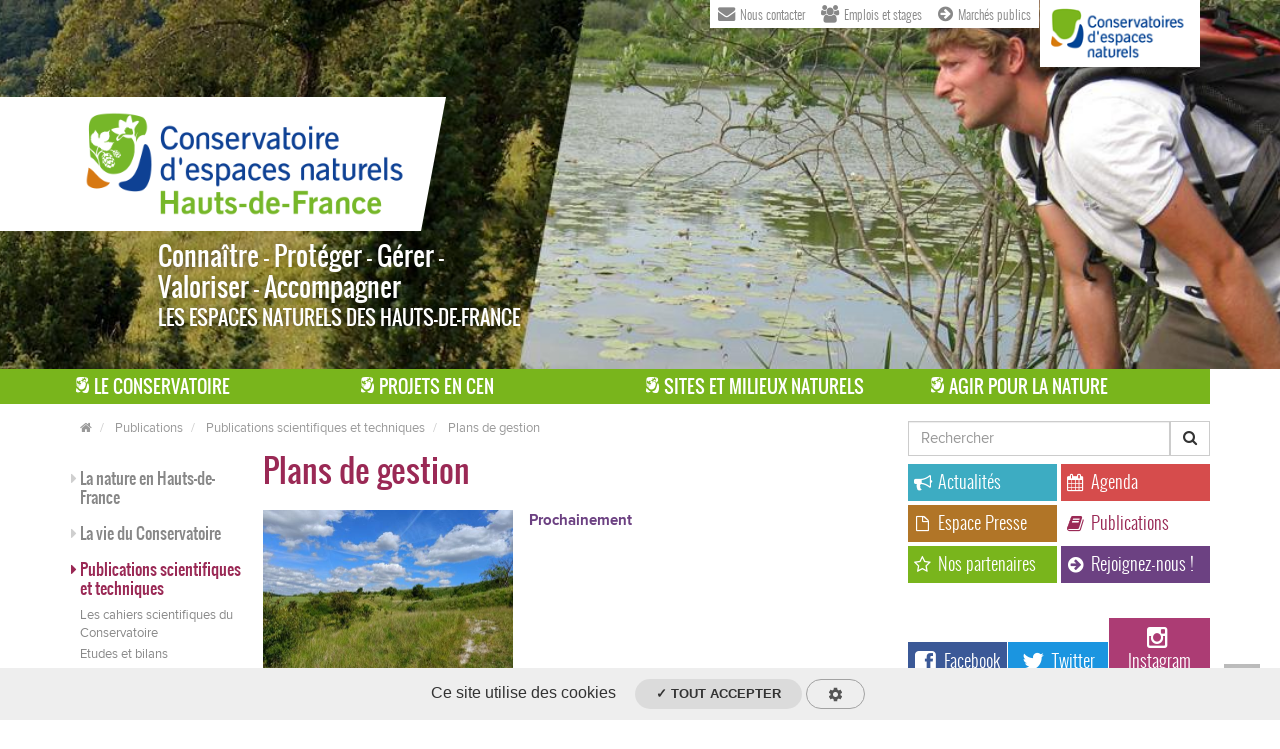

--- FILE ---
content_type: text/html; charset=utf-8
request_url: https://www.cen-hautsdefrance.org/publications/publications-scientifiques-et-techniques/plans-de-gestion
body_size: 9751
content:
<!doctype html>
<!--[if lt IE 7]> <html class="no-js lt-ie9 lt-ie8 lt-ie7" lang="fr"> <![endif]-->
<!--[if IE 7]>    <html class="no-js lt-ie9 lt-ie8" lang="fr"> <![endif]-->
<!--[if IE 8]>    <html class="no-js lt-ie9" lang="fr"> <![endif]-->
<!--[if gt IE 8]><!--> <html class="no-js" lang="fr"> <!--<![endif]-->
    <head>
        <meta charset="utf-8">

        <meta http-equiv="Content-Type" content="text/html; charset=utf-8" />
<link rel="canonical" href="/publications/publications-scientifiques-et-techniques/plans-de-gestion" />
<link rel="shortlink" href="/node/8632" />
<meta property="og:image" content="https://www.cen-hautsdefrance.org/sites/default/files/styles/illustration_miniature_carre/public/ged/paysage_q_marescaux.jpg?itok=lQUzatKu" />
<link rel="shortcut icon" href="https://www.cen-hautsdefrance.org/sites/all/themes/tssks/favicon.ico" type="image/vnd.microsoft.icon" />


        <title>Plans de gestion | Conservatoire d&#039;espaces naturels des Hauts-de-France</title>
        <meta name="viewport" content="width=device-width, target-densitydpi=160dpi, initial-scale=1">
        <meta name="apple-mobile-web-app-capable" content="yes">

        <link type="text/css" rel="stylesheet" href="https://www.cen-hautsdefrance.org/sites/default/files/css/css_xE-rWrJf-fncB6ztZfd2huxqgxu4WO-qwma6Xer30m4.css" media="all" />
<link type="text/css" rel="stylesheet" href="https://www.cen-hautsdefrance.org/sites/default/files/css/css_zZHlEodnSygSi7Z3MiAEN00-r_e0lU280SX_N-u7ACM.css" media="all" />
<link type="text/css" rel="stylesheet" href="https://www.cen-hautsdefrance.org/sites/default/files/css/css_JvSwnxkOZyBz_sygpEETr7a9ITAFlVdD-KoG86UgLa4.css" media="all" />
<link type="text/css" rel="stylesheet" href="https://www.cen-hautsdefrance.org/sites/default/files/css/css_mjlWeGFspz8itXbGOh7NofktOJ5BjBSR2ZR-UJPsxqc.css" media="all" />


        <!--[if IE 7]>
          <link rel="stylesheet" href="/sites/all/themes/tssks/css/font-awesome-ie7.css">
        <![endif]-->

        <link rel="shortcut icon" href="/sites/all/themes/tssks/favicon.ico" />

        <link rel="apple-touch-icon-precomposed" sizes="114x114" href="/sites/all/themes/tssks/apple-touch-icon-114x114-precomposed.png" />
        <link rel="apple-touch-icon-precomposed" sizes="72x72" href="/sites/all/themes/tssks/apple-touch-icon-72x72-precomposed.png" />
        <link rel="apple-touch-icon-precomposed" href="/sites/all/themes/tssks/apple-touch-icon.png" />
        <link rel="shortcut icon" href="/sites/all/themes/tssks/apple-touch-icon.png" />


         <!--
         :: facebook : Adresse absolue
         <link property="og:image"  content="/sites/all/themes/tssks/facebook-icon.png" />
         -->

        <!--[if lt IE 9]>
            <link href="/sites/all/themes/tssks/css2/bootstrap.css" rel="stylesheet"/>
            <link href="/sites/all/themes/tssks/css/calendrier.css" rel="stylesheet"/>
            <link href="/sites/all/themes/tssks/css/main.css" rel="stylesheet"/>
        <![endif]-->

        <!--[if IEMobile]>
            <meta http-equiv="cleartype" content="on">
        <![endif]-->


        <script src="/sites/all/themes/tssks/js/libs/modernizr.custom.20633.js"></script>

        <!--[if lt IE 9]>
            <script src="/sites/all/themes/tssks/js/libs/respond.min.js"></script>
        <![endif]-->

        <script type="text/javascript" src="https://www.cen-hautsdefrance.org/sites/all/themes/tssks/js/jquery.min.js?v=1.8.3"></script>
<script type="text/javascript" src="https://www.cen-hautsdefrance.org/misc/jquery-extend-3.4.0.js?v=1.4.4"></script>
<script type="text/javascript" src="https://www.cen-hautsdefrance.org/misc/jquery-html-prefilter-3.5.0-backport.js?v=1.4.4"></script>
<script type="text/javascript" src="https://www.cen-hautsdefrance.org/misc/jquery.once.js?v=1.2"></script>
<script type="text/javascript" src="https://www.cen-hautsdefrance.org/misc/drupal.js?t6r0l5"></script>
<script type="text/javascript" src="https://www.cen-hautsdefrance.org/misc/form-single-submit.js?v=7.102"></script>
<script type="text/javascript" src="https://www.cen-hautsdefrance.org/sites/default/files/languages/fr_deUT5dsSiAlXOxyKw6WUsTUHGOUYrg7wsNOK1caykUo.js?t6r0l5"></script>
<script type="text/javascript" src="https://www.cen-hautsdefrance.org/sites/all/modules/cleantalk/src/js/apbct-public.js?t6r0l5"></script>
<script type="text/javascript">
<!--//--><![CDATA[//><!--
jQuery(document).ajaxComplete(function(){
                Drupal.behaviors.ssks.onListUpdated();
            });
//--><!]]>
</script>
<script type="text/javascript">
<!--//--><![CDATA[//><!--
jQuery(document).ajaxComplete(function(){
                Drupal.behaviors.ssks.onListUpdated();
            });
//--><!]]>
</script>
<script type="text/javascript">
<!--//--><![CDATA[//><!--
var tarteaucitronForceLanguage = 'fr'
//--><!]]>
</script>
<script type="text/javascript" src="https://www.cen-hautsdefrance.org/sites/all/modules/ssks_rgpd/js/tarteaucitron/tarteaucitron.js?t6r0l5"></script>
<script type="text/javascript" src="https://www.cen-hautsdefrance.org/sites/all/modules/ssks_rgpd/js/ssks_rgpd.js?t6r0l5"></script>
<script type="text/javascript" src="https://www.cen-hautsdefrance.org/sites/all/themes/tssks/js/libs/jquery-1.8.2.min.js?t6r0l5"></script>
<script type="text/javascript" src="https://www.cen-hautsdefrance.org/sites/all/themes/tssks/js/libs/jquery.imagesloaded.min.js?t6r0l5"></script>
<script type="text/javascript" src="https://www.cen-hautsdefrance.org/sites/all/themes/tssks/js/libs/jquery.flexslider-min.js?t6r0l5"></script>
<script type="text/javascript" src="https://www.cen-hautsdefrance.org/sites/all/themes/tssks/js/libs/owl.carousel.min.js?t6r0l5"></script>
<script type="text/javascript" src="https://www.cen-hautsdefrance.org/sites/all/themes/tssks/js/libs/jquery.easing-1.3.pack.js?t6r0l5"></script>
<script type="text/javascript" src="https://www.cen-hautsdefrance.org/sites/all/themes/tssks/js/libs/jquery.mousewheel-3.0.6.pack.js?t6r0l5"></script>
<script type="text/javascript" src="https://www.cen-hautsdefrance.org/sites/all/themes/tssks/js/libs/jquery.fancybox.pack.js?t6r0l5"></script>
<script type="text/javascript" src="https://www.cen-hautsdefrance.org/sites/all/themes/tssks/js/libs/jquery.fancybox-thumbs.js?t6r0l5"></script>
<script type="text/javascript" src="https://www.cen-hautsdefrance.org/sites/all/themes/tssks/js/libs/jquery.fancybox-media.js?t6r0l5"></script>
<script type="text/javascript" src="https://www.cen-hautsdefrance.org/sites/all/themes/tssks/js/libs/jquery.calendario.js?t6r0l5"></script>
<script type="text/javascript" src="https://www.cen-hautsdefrance.org/sites/all/themes/tssks/js/libs/jquery.autocomplete-min.js?t6r0l5"></script>
<script type="text/javascript" src="https://www.cen-hautsdefrance.org/sites/all/themes/tssks/js/markerclusterer.js?t6r0l5"></script>
<script type="text/javascript" src="https://www.cen-hautsdefrance.org/sites/all/themes/tssks/js/libs/flickity.pkgd.min.js?t6r0l5"></script>
<script type="text/javascript" src="https://www.cen-hautsdefrance.org/sites/all/themes/tssks/js/libs/bootstrap/transition.js?t6r0l5"></script>
<script type="text/javascript" src="https://www.cen-hautsdefrance.org/sites/all/themes/tssks/js/libs/bootstrap/tooltip.js?t6r0l5"></script>
<script type="text/javascript" src="https://www.cen-hautsdefrance.org/sites/all/themes/tssks/js/libs/fastclick.js?t6r0l5"></script>
<script type="text/javascript" src="https://www.cen-hautsdefrance.org/sites/all/themes/tssks/js/libs/jquery.jpanelmenu.js?t6r0l5"></script>
<script type="text/javascript" src="https://www.cen-hautsdefrance.org/sites/all/themes/tssks/js/plugins.js?t6r0l5"></script>
<script type="text/javascript" src="https://www.cen-hautsdefrance.org/sites/all/themes/tssks/js/main.js?t6r0l5"></script>
<script type="text/javascript">
<!--//--><![CDATA[//><!--
jQuery.extend(Drupal.settings, {"basePath":"\/","pathPrefix":"","setHasJsCookie":0,"ajaxPageState":{"theme":"tssks","theme_token":"O6rMktrSgo5rRcxCMEeZCiSXA4nmZPatdcKQZ91jaTE","js":{"0":1,"misc\/jquery.js":1,"misc\/jquery-extend-3.4.0.js":1,"misc\/jquery-html-prefilter-3.5.0-backport.js":1,"misc\/jquery.once.js":1,"misc\/drupal.js":1,"misc\/form-single-submit.js":1,"public:\/\/languages\/fr_deUT5dsSiAlXOxyKw6WUsTUHGOUYrg7wsNOK1caykUo.js":1,"sites\/all\/modules\/cleantalk\/src\/js\/apbct-public.js":1,"1":1,"2":1,"3":1,"sites\/all\/modules\/ssks_rgpd\/js\/tarteaucitron\/tarteaucitron.js":1,"sites\/all\/modules\/ssks_rgpd\/js\/ssks_rgpd.js":1,"sites\/all\/themes\/tssks\/js\/libs\/jquery-1.8.2.min.js":1,"sites\/all\/themes\/tssks\/js\/libs\/jquery.imagesloaded.min.js":1,"sites\/all\/themes\/tssks\/js\/libs\/jquery.flexslider-min.js":1,"sites\/all\/themes\/tssks\/js\/libs\/owl.carousel.min.js":1,"sites\/all\/themes\/tssks\/js\/libs\/jquery.easing-1.3.pack.js":1,"sites\/all\/themes\/tssks\/js\/libs\/jquery.mousewheel-3.0.6.pack.js":1,"sites\/all\/themes\/tssks\/js\/libs\/jquery.fancybox.pack.js":1,"sites\/all\/themes\/tssks\/js\/libs\/jquery.fancybox-thumbs.js":1,"sites\/all\/themes\/tssks\/js\/libs\/jquery.fancybox-media.js":1,"sites\/all\/themes\/tssks\/js\/libs\/jquery.calendario.js":1,"sites\/all\/themes\/tssks\/js\/libs\/jquery.autocomplete-min.js":1,"sites\/all\/themes\/tssks\/js\/markerclusterer.js":1,"sites\/all\/themes\/tssks\/js\/libs\/flickity.pkgd.min.js":1,"sites\/all\/themes\/tssks\/js\/libs\/bootstrap\/transition.js":1,"sites\/all\/themes\/tssks\/js\/libs\/bootstrap\/tooltip.js":1,"sites\/all\/themes\/tssks\/js\/libs\/fastclick.js":1,"sites\/all\/themes\/tssks\/js\/libs\/jquery.jpanelmenu.js":1,"sites\/all\/themes\/tssks\/js\/plugins.js":1,"sites\/all\/themes\/tssks\/js\/main.js":1},"css":{"modules\/system\/system.base.css":1,"modules\/system\/system.menus.css":1,"modules\/system\/system.messages.css":1,"modules\/system\/system.theme.css":1,"modules\/field\/theme\/field.css":1,"modules\/node\/node.css":1,"modules\/search\/search.css":1,"modules\/user\/user.css":1,"sites\/all\/modules\/ckeditor\/css\/ckeditor.css":1,"sites\/all\/modules\/ctools\/css\/ctools.css":1,"sites\/all\/modules\/ssks_rgpd\/css\/ssks_rgpd.css":1,"sites\/all\/themes\/tssks\/css2\/bootstrap.css":1,"sites\/all\/themes\/tssks\/css\/flickity.css":1,"sites\/all\/themes\/tssks\/css\/font-awesome.css":1,"sites\/all\/themes\/tssks\/css\/menu-font-awesome.css":1,"sites\/all\/themes\/tssks\/css\/owl.carousel.css":1,"sites\/all\/themes\/tssks\/css\/calendrier.css":1,"sites\/all\/themes\/tssks\/css\/jquery.fancybox.css":1,"sites\/all\/themes\/tssks\/css\/jquery.fancybox-thumbs.css":1,"sites\/all\/themes\/tssks\/css\/couleur.css":1,"sites\/all\/themes\/tssks\/css\/main.css":1}},"urlIsAjaxTrusted":{"\/publications\/publications-scientifiques-et-techniques\/plans-de-gestion":true,"\/publications\/publications-scientifiques-et-techniques\/plans-de-gestion?destination=node\/8632":true},"ssks_rgpd":{"hashtag":"#tarteaucitron","cookieName":"tartaucitron","highPrivacy":false,"orientation":"bottom","adblocker":false,"showAlertSmall":false,"cookieslist":true,"removeCredit":false,"handleBrowserDNTRequest":false,"cookieDomain":"","analytics":true,"analyticsUa":"UA-172120254-1","analyticsMore":"","googletagmanager":false,"googletagmanagerId":"GTM-XXXX","adsense":false,"googleadwordsconversion":false,"googleadwordsremarketing":false,"jsapi":false,"addthis":false,"addthisPubId":"YOUR-PUB-ID","facebookcomment":false,"facebookshare":false,"facebooklikebox":false,"facebookpixel":false,"facebookpixelId":"","facebookpixelMore":"","linkedinshare":false,"pinterestshare":false,"twittershare":false,"twitterembed":false,"twittertimeline":false,"dailymotion":false,"vimeo":false,"youtube":false},"ssks_trad":{"libelles":["RGPD_newsletter_form_single_optin","publie_le","rechercher","recherche","url_facebook","url_twitter","url_instagram","site_baseline_2","site_baseline_3","accueil"]}});
//--><!]]>
</script>


        <!--<script type="text/javascript" src="https://s7.addthis.com/js/250/addthis_widget.js#pubid=xa-4e705ba230b9ebf8"></script>-->

        <script type="text/javascript">
            var addthis_config = {
               ui_click: true
            }
        </script>

    </head>
    <body class="html not-front not-logged-in one-sidebar sidebar-first page-node page-node- page-node-8632 node-type-editorial i18n-fr  menu-colonne-cat-1  menu-colonne-cat-1   menu-colonne-cat-1  menu-colonne-cat-1 -enfant menu-colonne-cat3 menu-icon-book coul-10  menu-colonne-cat-1  menu-colonne-cat-1   menu-colonne-cat-1  menu-colonne-cat-1 -enfant menu-colonne-cat3 menu-icon-book coul-10-enfant menu-colonne-cat-1  menu-colonne-cat-1   menu-colonne-cat-1  menu-colonne-cat-1   menu-colonne-cat-1  menu-colonne-cat-1 -enfant menu-colonne-cat3 menu-icon-book coul-10  menu-colonne-cat-1  menu-colonne-cat-1   menu-colonne-cat-1  menu-colonne-cat-1 -enfant menu-colonne-cat3 menu-icon-book coul-10-enfant menu-colonne-cat-1  menu-colonne-cat-1 -enfant menu-colonne-cat3 menu-icon-book coul-10  menu-colonne-cat-1  menu-colonne-cat-1   menu-colonne-cat-1  menu-colonne-cat-1 -enfant menu-colonne-cat3 menu-icon-book coul-10  menu-colonne-cat-1  menu-colonne-cat-1   menu-colonne-cat-1  menu-colonne-cat-1 -enfant menu-colonne-cat3 menu-icon-book coul-10-enfant menu-colonne-cat-1  menu-colonne-cat-1   menu-colonne-cat-1  menu-colonne-cat-1   menu-colonne-cat-1  menu-colonne-cat-1 -enfant menu-colonne-cat3 menu-icon-book coul-10  menu-colonne-cat-1  menu-colonne-cat-1   menu-colonne-cat-1  menu-colonne-cat-1 -enfant menu-colonne-cat3 menu-icon-book coul-10-enfant menu-colonne-cat-1  menu-colonne-cat-1 -enfant menu-colonne-cat3 menu-icon-book coul-10-enfant  forme-article " >
        <div class="jPanelMenu-panel">
            
            <div id="website-wrapper">
                <!--[if lte IE 7]>
                    <div class="browser-warning">
                        Votre navigateur présente de <strong class="text-danger">sérieuses lacunes en terme de sécurité et de performances</strong>, dues à son obsolescence.
                        <br />
                        En conséquence, ce site sera consultable mais de manière moins optimale qu'avec un navigateur récent
                        (<a href="http://www.browserforthebetter.com/download.html" target="_blank">Internet Explorer 9</a>,
                        <a href="http://www.mozilla.org/fr/firefox/new/" target="_blank">Firefox</a>,
                        <a href="http://www.google.com/chrome?hl=fr" target="_blank">Chrome</a>,
                        <a href="http://www.apple.com/fr/safari/download/" target="_blank">Safari</a>,...)
                    </div>
                <![endif]-->
                <div  id="website-container" class="website-container clearfix">
                        <div id="menu-mobile-container" role="navigation" class="menu-mobile-container">
        <nav  class="menu-mobile clearfix menu-mobile-footer-main-menu ">
        <ul>
                        <li class="  menu-mobile-1">
                <div class="menu-mobile-deplier">
                    <a href="/le-conservatoire-d-espaces-naturels-des-hauts-de-france" class=" coul-01 menu-mobile-niveau-1">
                        <span class="menu-icon"></span>
                        <span class="menu-texte">Le Conservatoire</span>
                    </a>
                    <a href="#" class="deplier-bouton">
                        <i class="icon-chevron-up"></i>
                        <i class="icon-chevron-down"></i>
                    </a>
                </div>
                                <ul>
                                        <li class="menu-mobile-2 ">
                        <a href="/le-conservatoire/presentation-du-conservatoire"  class=" menu-mobile-niveau-2">
                            <span class="menu-icon"></span>
                            <span class="menu-texte">Les missions du Conservatoire</span>
                        </a>
                        
                    </li>
                    <li class="menu-mobile-2 ">
                        <a href="/le-conservatoire/nos-valeurs"  class=" menu-mobile-niveau-2">
                            <span class="menu-icon"></span>
                            <span class="menu-texte">Nos valeurs</span>
                        </a>
                        
                    </li>
                    <li class="menu-mobile-2 ">
                        <a href="/le-conservatoire/le-conseil-d-administration"  class=" menu-mobile-niveau-2">
                            <span class="menu-icon"></span>
                            <span class="menu-texte">Le Conseil d’administration</span>
                        </a>
                        
                    </li>
                    <li class="menu-mobile-2 ">
                        <a href="/le-conservatoire/le-conseil-scientifique"  class=" menu-mobile-niveau-2">
                            <span class="menu-icon"></span>
                            <span class="menu-texte">Le Conseil Scientifique</span>
                        </a>
                        
                    </li>
                    <li class="menu-mobile-2 ">
                        <a href="/le-conservatoire/les-conservateurs-benevoles"  class=" menu-mobile-niveau-2">
                            <span class="menu-icon"></span>
                            <span class="menu-texte">Les Conservateurs bénévoles</span>
                        </a>
                        
                    </li>
                    <li class="menu-mobile-2 ">
                        <a href="/le-conservatoire/l-equipe-salariee"  class=" menu-mobile-niveau-2">
                            <span class="menu-icon"></span>
                            <span class="menu-texte">L’équipe</span>
                        </a>
                        
                    </li>
                    <li class="menu-mobile-2 ">
                        <a href="/decouvrir-le-reseau/la-federation"  class=" menu-mobile-niveau-2">
                            <span class="menu-icon"></span>
                            <span class="menu-texte">La Fédération</span>
                        </a>
                        
                    </li>
                    <li class="menu-mobile-2 ">
                        <a href="/le-conservatoire/l-ecoresponsabilite"  class=" menu-mobile-niveau-2">
                            <span class="menu-icon"></span>
                            <span class="menu-texte">L'écoresponsabilité</span>
                        </a>
                        
                    </li>

                </ul>

            </li>
            <li class="  menu-mobile-1">
                <div class="menu-mobile-deplier">
                    <a href="/projets-en-cen" class=" coul-05 menu-mobile-niveau-1">
                        <span class="menu-icon"></span>
                        <span class="menu-texte">Projets en CEN</span>
                    </a>
                    <a href="#" class="deplier-bouton">
                        <i class="icon-chevron-up"></i>
                        <i class="icon-chevron-down"></i>
                    </a>
                </div>
                                <ul>
                                        <li class="menu-mobile-2 ">
                        <a href="/projets-en-cen/groupe-mares"  class=" menu-mobile-niveau-2">
                            <span class="menu-icon"></span>
                            <span class="menu-texte">Groupe Mares</span>
                        </a>
                        
                    </li>
                    <li class="menu-mobile-2 ">
                        <a href="/projets-en-cen/programme-especes-exotiques-envahissantes"  class=" menu-mobile-niveau-2">
                            <span class="menu-icon"></span>
                            <span class="menu-texte">Programme Espèces Exotiques Envahissantes</span>
                        </a>
                        
                    </li>
                    <li class="menu-mobile-2 ">
                        <a href="/projets-en-cen/aires-terrestres-educatives"  class=" menu-mobile-niveau-2">
                            <span class="menu-icon"></span>
                            <span class="menu-texte">Aires terrestres éducatives</span>
                        </a>
                        
                    </li>
                    <li class="menu-mobile-2 ">
                        <a href="/projets-en-cen/interreg-sites-unesco-de-la-manche"  class=" menu-mobile-niveau-2">
                            <span class="menu-icon"></span>
                            <span class="menu-texte">Interreg Sites UNESCO de la Manche</span>
                        </a>
                        
                    </li>
                    <li class="menu-mobile-2 ">
                        <a href="/projets-en-cen/projets-federfeaderleader"  class=" menu-mobile-niveau-2">
                            <span class="menu-icon"></span>
                            <span class="menu-texte">Projets FEDER/FEADER</span>
                        </a>
                        
                    </li>
                    <li class="menu-mobile-2 ">
                        <a href="/projets-en-cen/life"  class=" menu-mobile-niveau-2">
                            <span class="menu-icon"></span>
                            <span class="menu-texte">Life</span>
                        </a>
                        
                    </li>
                    <li class="menu-mobile-2 ">
                        <a href="/projets-en-cen/natura-2000"  class=" menu-mobile-niveau-2">
                            <span class="menu-icon"></span>
                            <span class="menu-texte">Natura 2000</span>
                        </a>
                        
                    </li>
                    <li class="menu-mobile-2 ">
                        <a href="/projets-en-cen/geodeo"  class=" menu-mobile-niveau-2">
                            <span class="menu-icon"></span>
                            <span class="menu-texte">GéodéO</span>
                        </a>
                        
                    </li>
                    <li class="menu-mobile-2 ">
                        <a href="/projets-en-cen/plan-d-actions-en-faveur-de-la-geodiversite"  class=" menu-mobile-niveau-2">
                            <span class="menu-icon"></span>
                            <span class="menu-texte">Plan d’actions en faveur de la géodiversité</span>
                        </a>
                        
                    </li>
                    <li class="menu-mobile-2 ">
                        <a href="/projets-en-cen/plan-regional-d-action-en-faveur-des-tourbieres-des-hauts-de-france"  class=" menu-mobile-niveau-2">
                            <span class="menu-icon"></span>
                            <span class="menu-texte">Plan régional d’action en faveur des tourbières des Hauts-de-France</span>
                        </a>
                        
                    </li>
                    <li class="menu-mobile-2 ">
                        <a href="/projets-en-cen/plan-d-actions-regional-vipere-peliade"  class=" menu-mobile-niveau-2">
                            <span class="menu-icon"></span>
                            <span class="menu-texte">Plan d'actions régional Vipère péliade</span>
                        </a>
                        
                    </li>
                    <li class="menu-mobile-2 ">
                        <a href="/projets-en-cen/plan-regional-d-actions-libellule"  class=" menu-mobile-niveau-2">
                            <span class="menu-icon"></span>
                            <span class="menu-texte">Plan Régional d'Actions Libellule</span>
                        </a>
                        
                    </li>
                    <li class="menu-mobile-2 ">
                        <a href="/projets-en-cen/chemins-des-ducs"  class=" menu-mobile-niveau-2">
                            <span class="menu-icon"></span>
                            <span class="menu-texte">Chemins des ducs</span>
                        </a>
                        
                    </li>
                    <li class="menu-mobile-2 ">
                        <a href="/projets-en-cen/le-plan-france-relance"  class=" menu-mobile-niveau-2">
                            <span class="menu-icon"></span>
                            <span class="menu-texte">Le Plan France Relance</span>
                        </a>
                        
                    </li>
                    <li class="menu-mobile-2 ">
                        <a href="/projets-en-cen/papech-plan-d-actions-en-faveur-des-pelouses-calcicoles-des-hauts-de-france"  class=" menu-mobile-niveau-2">
                            <span class="menu-icon"></span>
                            <span class="menu-texte">PAPECH : Plan d’action en faveur des pelouses calcicoles des Hauts-de-France</span>
                        </a>
                        
                    </li>

                </ul>

            </li>
            <li class="  menu-mobile-1">
                <div class="menu-mobile-deplier">
                    <a href="/sites-et-milieux-naturels" class=" coul-02 menu-mobile-niveau-1">
                        <span class="menu-icon"></span>
                        <span class="menu-texte">Sites et milieux naturels</span>
                    </a>
                    <a href="#" class="deplier-bouton">
                        <i class="icon-chevron-up"></i>
                        <i class="icon-chevron-down"></i>
                    </a>
                </div>
                
            </li>
            <li class="  menu-mobile-1">
                <div class="menu-mobile-deplier">
                    <a href="/agir-pour-la-nature" class=" coul-03 menu-mobile-niveau-1">
                        <span class="menu-icon"></span>
                        <span class="menu-texte">Agir pour la Nature</span>
                    </a>
                    <a href="#" class="deplier-bouton">
                        <i class="icon-chevron-up"></i>
                        <i class="icon-chevron-down"></i>
                    </a>
                </div>
                                <ul>
                                        <li class="menu-mobile-2 ">
                        <a href="/agir-pour-la-nature/participez"  class=" menu-mobile-niveau-2">
                            <span class="menu-icon"></span>
                            <span class="menu-texte">Participez</span>
                        </a>
                                                <ul>
                                                        <li class="menu-mobile-3">
                                <a href="/agir-pour-la-nature/participez/les-sorties-nature" class=" menu-mobile-niveau-3">
                                    <span class="menu-icon"></span>
                                    <span class="menu-texte">Les sorties nature</span>
                                </a>
                            </li>
                            <li class="menu-mobile-3">
                                <a href="/agir-pour-la-nature/participez/les-chantiers-nature" class=" menu-mobile-niveau-3">
                                    <span class="menu-icon"></span>
                                    <span class="menu-texte">Les chantiers nature</span>
                                </a>
                            </li>
                            <li class="menu-mobile-3">
                                <a href="/agir-pour-la-nature/participez/les-suivis-participatifs" class=" menu-mobile-niveau-3">
                                    <span class="menu-icon"></span>
                                    <span class="menu-texte">Les suivis participatifs</span>
                                </a>
                            </li>
                            <li class="menu-mobile-3">
                                <a href="/agir-pour-la-nature/participez/les-stands" class=" menu-mobile-niveau-3">
                                    <span class="menu-icon"></span>
                                    <span class="menu-texte">Les stands</span>
                                </a>
                            </li>
                            <li class="menu-mobile-3">
                                <a href="/agir-pour-la-nature/participez/l-animation-scolaire" class=" menu-mobile-niveau-3">
                                    <span class="menu-icon"></span>
                                    <span class="menu-texte">L'animation scolaire</span>
                                </a>
                            </li>
                            <li class="menu-mobile-3">
                                <a href="/agir-pour-la-nature/participez/les-evenements" class=" menu-mobile-niveau-3">
                                    <span class="menu-icon"></span>
                                    <span class="menu-texte">Les évènements</span>
                                </a>
                            </li>

                        </ul>

                    </li>
                    <li class="menu-mobile-2 ">
                        <a href="/adherer"  class=" menu-mobile-niveau-2">
                            <span class="menu-icon"></span>
                            <span class="menu-texte">Adhérez</span>
                        </a>
                        
                    </li>
                    <li class="menu-mobile-2 ">
                        <a href="/agir-pour-la-nature/soutenir-le-conservatoire-faire-un-don"  class=" menu-mobile-niveau-2">
                            <span class="menu-icon"></span>
                            <span class="menu-texte">Faites un don</span>
                        </a>
                        
                    </li>
                    <li class="menu-mobile-2 ">
                        <a href="/agir-pour-la-nature/devenir-benevole"  class=" menu-mobile-niveau-2">
                            <span class="menu-icon"></span>
                            <span class="menu-texte">Devenez bénévole</span>
                        </a>
                        
                    </li>
                    <li class="menu-mobile-2 ">
                        <a href="/agir-pour-la-nature/devenir-conservateur-benevole"  class=" menu-mobile-niveau-2">
                            <span class="menu-icon"></span>
                            <span class="menu-texte">Devenez Conservateur bénévole</span>
                        </a>
                        
                    </li>
                    <li class="menu-mobile-2 ">
                        <a href="/agir-pour-la-nature/vous-etes-proprietaire-de-milieux-naturels"  class=" menu-mobile-niveau-2">
                            <span class="menu-icon"></span>
                            <span class="menu-texte">Vous êtes propriétaire de milieux naturels ?</span>
                        </a>
                        
                    </li>
                    <li class="menu-mobile-2 ">
                        <a href="/agir-pour-la-nature/devenir-agriculteur-partenaire"  class=" menu-mobile-niveau-2">
                            <span class="menu-icon"></span>
                            <span class="menu-texte">Devenir agriculteur partenaire</span>
                        </a>
                        
                    </li>
                    <li class="menu-mobile-2 ">
                        <a href="/agir-pour-la-nature/abandonner-ses-frais-kilometriques"  class=" menu-mobile-niveau-2">
                            <span class="menu-icon"></span>
                            <span class="menu-texte">Abandonner ses frais kilométriques</span>
                        </a>
                        
                    </li>

                </ul>

            </li>

        </ul>
    </nav>
    <nav  class="menu-mobile clearfix menu-mobile-footer-menu-haut ">
        <ul>
                        <li class="  menu-mobile-1">
                <div class="menu-mobile-deplier">
                    <a href="/nous-contacter" class=" menu-icon-envelope menu-mobile-niveau-1">
                        <span class="menu-icon"></span>
                        <span class="menu-texte">Nous contacter</span>
                    </a>
                    <a href="#" class="deplier-bouton">
                        <i class="icon-chevron-up"></i>
                        <i class="icon-chevron-down"></i>
                    </a>
                </div>
                
            </li>
            <li class="  menu-mobile-1">
                <div class="menu-mobile-deplier">
                    <a href="/emplois-et-stages" class=" menu-icon-group menu-mobile-niveau-1">
                        <span class="menu-icon"></span>
                        <span class="menu-texte">Emplois et stages</span>
                    </a>
                    <a href="#" class="deplier-bouton">
                        <i class="icon-chevron-up"></i>
                        <i class="icon-chevron-down"></i>
                    </a>
                </div>
                
            </li>
            <li class="  menu-mobile-1">
                <div class="menu-mobile-deplier">
                    <a href="/marches-publics/marches-publics" class=" menu-icon-circle-arrow-right menu-mobile-niveau-1">
                        <span class="menu-icon"></span>
                        <span class="menu-texte">Marchés publics</span>
                    </a>
                    <a href="#" class="deplier-bouton">
                        <i class="icon-chevron-up"></i>
                        <i class="icon-chevron-down"></i>
                    </a>
                </div>
                
            </li>

        </ul>
    </nav>
    <nav  class="menu-mobile clearfix menu-mobile-footer-menu-footer ">
        <ul>
                        <li class="  menu-mobile-1">
                <div class="menu-mobile-deplier">
                    <a href="/mentions-legales" class="  menu-mobile-niveau-1">
                        <span class="menu-icon"></span>
                        <span class="menu-texte">Mentions légales</span>
                    </a>
                    <a href="#" class="deplier-bouton">
                        <i class="icon-chevron-up"></i>
                        <i class="icon-chevron-down"></i>
                    </a>
                </div>
                
            </li>
            <li class="  menu-mobile-1">
                <div class="menu-mobile-deplier">
                    <a href="/politique-de-confidentialite" class="  menu-mobile-niveau-1">
                        <span class="menu-icon"></span>
                        <span class="menu-texte">Politique de confidentialité</span>
                    </a>
                    <a href="#" class="deplier-bouton">
                        <i class="icon-chevron-up"></i>
                        <i class="icon-chevron-down"></i>
                    </a>
                </div>
                
            </li>
            <li class="  menu-mobile-1">
                <div class="menu-mobile-deplier">
                    <a href="/" class=" handleRgpdCookie menu-mobile-niveau-1">
                        <span class="menu-icon"></span>
                        <span class="menu-texte">Gestion des cookies</span>
                    </a>
                    <a href="#" class="deplier-bouton">
                        <i class="icon-chevron-up"></i>
                        <i class="icon-chevron-down"></i>
                    </a>
                </div>
                
            </li>
            <li class="  menu-mobile-1">
                <div class="menu-mobile-deplier">
                    <a href="/plan-du-site" class="  menu-mobile-niveau-1">
                        <span class="menu-icon"></span>
                        <span class="menu-texte">Plan du site</span>
                    </a>
                    <a href="#" class="deplier-bouton">
                        <i class="icon-chevron-up"></i>
                        <i class="icon-chevron-down"></i>
                    </a>
                </div>
                
            </li>

        </ul>
    </nav>
    <nav  class="menu-mobile clearfix menu-mobile-footer-menu-colonne ">
        <ul>
                        <li class="  menu-mobile-1">
                <div class="menu-mobile-deplier">
                    <a href="/actualites" class=" menu-icon-bullhorn coul-06 menu-mobile-niveau-1">
                        <span class="menu-icon"></span>
                        <span class="menu-texte">Actualités</span>
                    </a>
                    <a href="#" class="deplier-bouton">
                        <i class="icon-chevron-up"></i>
                        <i class="icon-chevron-down"></i>
                    </a>
                </div>
                
            </li>
            <li class="  menu-mobile-1">
                <div class="menu-mobile-deplier">
                    <a href="/agenda" class=" menu-icon-calendar coul-05 menu-mobile-niveau-1">
                        <span class="menu-icon"></span>
                        <span class="menu-texte">Agenda</span>
                    </a>
                    <a href="#" class="deplier-bouton">
                        <i class="icon-chevron-up"></i>
                        <i class="icon-chevron-down"></i>
                    </a>
                </div>
                
            </li>
            <li class="  menu-mobile-1">
                <div class="menu-mobile-deplier">
                    <a href="/espace-presse" class=" menu-icon-file-alt coul-07 menu-mobile-niveau-1">
                        <span class="menu-icon"></span>
                        <span class="menu-texte">Espace Presse</span>
                    </a>
                    <a href="#" class="deplier-bouton">
                        <i class="icon-chevron-up"></i>
                        <i class="icon-chevron-down"></i>
                    </a>
                </div>
                
            </li>
            <li class="  menu-mobile-1">
                <div class="menu-mobile-deplier">
                    <a href="/publications" class=" menu-icon-book coul-10 menu-mobile-niveau-1">
                        <span class="menu-icon"></span>
                        <span class="menu-texte">Publications</span>
                    </a>
                    <a href="#" class="deplier-bouton">
                        <i class="icon-chevron-up"></i>
                        <i class="icon-chevron-down"></i>
                    </a>
                </div>
                                <ul>
                                        <li class="menu-mobile-2 ">
                        <a href="/publications/la-nature-en-hauts-de-france"  class=" menu-mobile-niveau-2">
                            <span class="menu-icon"></span>
                            <span class="menu-texte">La nature en Hauts-de-France</span>
                        </a>
                                                <ul>
                                                        <li class="menu-mobile-3">
                                <a href="/publications/la-nature-en-hauts-de-france/guide-idees-de-balades-en-hauts-de-france" class=" menu-mobile-niveau-3">
                                    <span class="menu-icon"></span>
                                    <span class="menu-texte">Guide idées de balades en Hauts-de-France</span>
                                </a>
                            </li>
                            <li class="menu-mobile-3">
                                <a href="/publications/la-nature-en-hauts-de-france/le-calendrier-nature" class=" menu-mobile-niveau-3">
                                    <span class="menu-icon"></span>
                                    <span class="menu-texte">Le calendrier nature</span>
                                </a>
                            </li>
                            <li class="menu-mobile-3">
                                <a href="/publications/la-nature-en-hauts-de-france/sites-et-territoires" class=" menu-mobile-niveau-3">
                                    <span class="menu-icon"></span>
                                    <span class="menu-texte">Sites et territoires</span>
                                </a>
                            </li>
                            <li class="menu-mobile-3">
                                <a href="/publications/la-nature-en-hauts-de-france/les-plaquettes-especes" class=" menu-mobile-niveau-3">
                                    <span class="menu-icon"></span>
                                    <span class="menu-texte">Les plaquettes espèces</span>
                                </a>
                            </li>
                            <li class="menu-mobile-3">
                                <a href="/publications/la-nature-en-hauts-de-france/livret-nature-et-territoire" class=" menu-mobile-niveau-3">
                                    <span class="menu-icon"></span>
                                    <span class="menu-texte">Livret "nature et territoire"</span>
                                </a>
                            </li>
                            <li class="menu-mobile-3">
                                <a href="/publications/la-nature-en-hauts-de-france/les-plaquettes-pour-le-jeune-public" class=" menu-mobile-niveau-3">
                                    <span class="menu-icon"></span>
                                    <span class="menu-texte">Les plaquettes pour le jeune public</span>
                                </a>
                            </li>
                            <li class="menu-mobile-3">
                                <a href="/publications/la-nature-en-hauts-de-france/les-expositions" class=" menu-mobile-niveau-3">
                                    <span class="menu-icon"></span>
                                    <span class="menu-texte">Les expositions</span>
                                </a>
                            </li>

                        </ul>

                    </li>
                    <li class="menu-mobile-2 ">
                        <a href="/publications/la-vie-du-conservatoire"  class=" menu-mobile-niveau-2">
                            <span class="menu-icon"></span>
                            <span class="menu-texte">La vie du Conservatoire</span>
                        </a>
                                                <ul>
                                                        <li class="menu-mobile-3">
                                <a href="/publications/les-lettres-d-infos-des-hauts-de-france" class=" menu-mobile-niveau-3">
                                    <span class="menu-icon"></span>
                                    <span class="menu-texte">Les lettres d'infos des Hauts-de-France</span>
                                </a>
                            </li>
                            <li class="menu-mobile-3">
                                <a href="/publications/la-vie-du-conservatoire/rapport-d-activites" class=" menu-mobile-niveau-3">
                                    <span class="menu-icon"></span>
                                    <span class="menu-texte">Rapport d'activités</span>
                                </a>
                            </li>
                            <li class="menu-mobile-3">
                                <a href="/publications/la-vie-du-conservatoire/plan-d-actions-quinquennal" class=" menu-mobile-niveau-3">
                                    <span class="menu-icon"></span>
                                    <span class="menu-texte">Plan d'Actions Quinquennal</span>
                                </a>
                            </li>

                        </ul>

                    </li>
                    <li class="menu-mobile-2 ">
                        <a href="/publications/publications-scientifiques-et-techniques"  class=" menu-mobile-niveau-2">
                            <span class="menu-icon"></span>
                            <span class="menu-texte">Publications scientifiques et techniques</span>
                        </a>
                                                <ul>
                                                        <li class="menu-mobile-3">
                                <a href="/publications/publications-scientifiques-et-techniques/les-cahiers-scientifiques-du-conservatoire-d" class=" menu-mobile-niveau-3">
                                    <span class="menu-icon"></span>
                                    <span class="menu-texte">Les cahiers scientifiques du Conservatoire</span>
                                </a>
                            </li>
                            <li class="menu-mobile-3">
                                <a href="/publications/documents-scientifiques-et-de-gestion/etudes-et-bilans" class=" menu-mobile-niveau-3">
                                    <span class="menu-icon"></span>
                                    <span class="menu-texte">Etudes et bilans</span>
                                </a>
                            </li>
                            <li class="menu-mobile-3">
                                <a href="/publications/publications-scientifiques-et-techniques/plans-de-gestion" class="active menu-mobile-niveau-3">
                                    <span class="menu-icon"></span>
                                    <span class="menu-texte">Plans de gestion</span>
                                </a>
                            </li>

                        </ul>

                    </li>
                    <li class="menu-mobile-2 ">
                        <a href="/publications/lettres-d-infos-sites-et-territoires"  class=" menu-mobile-niveau-2">
                            <span class="menu-icon"></span>
                            <span class="menu-texte">Lettres d'infos sites et territoires</span>
                        </a>
                        
                    </li>
                    <li class="menu-mobile-2 ">
                        <a href="/publications/publications-nationales"  class=" menu-mobile-niveau-2">
                            <span class="menu-icon"></span>
                            <span class="menu-texte">Publications nationales</span>
                        </a>
                        
                    </li>
                    <li class="menu-mobile-2 ">
                        <a href="/publications/archives"  class=" menu-mobile-niveau-2">
                            <span class="menu-icon"></span>
                            <span class="menu-texte">Archives</span>
                        </a>
                                                <ul>
                                                        <li class="menu-mobile-3">
                                <a href="/publications/archives/la-lettre-d-infos-archives-picardie" class=" menu-mobile-niveau-3">
                                    <span class="menu-icon"></span>
                                    <span class="menu-texte">La Lettre d'Infos [archives Picardie]</span>
                                </a>
                            </li>
                            <li class="menu-mobile-3">
                                <a href="/publications/archives/situ-archives-nord-pas-de-calais" class=" menu-mobile-niveau-3">
                                    <span class="menu-icon"></span>
                                    <span class="menu-texte">In Situ [archives Nord Pas-de-Calais]</span>
                                </a>
                            </li>
                            <li class="menu-mobile-3">
                                <a href="/publications/archives/rapports-d-activites-archives-picardie" class=" menu-mobile-niveau-3">
                                    <span class="menu-icon"></span>
                                    <span class="menu-texte">Rapports d'activités [archives Picardie]</span>
                                </a>
                            </li>
                            <li class="menu-mobile-3">
                                <a href="/publications/archives/rapports-d-activites-archives-nord-pas-de-calais" class=" menu-mobile-niveau-3">
                                    <span class="menu-icon"></span>
                                    <span class="menu-texte">Rapports d'activités [archives Nord Pas-de-Calais]</span>
                                </a>
                            </li>

                        </ul>

                    </li>

                </ul>

            </li>
            <li class="  menu-mobile-1">
                <div class="menu-mobile-deplier">
                    <a href="/nos-partenaires" class=" menu-icon-star-empty coul-01 menu-mobile-niveau-1">
                        <span class="menu-icon"></span>
                        <span class="menu-texte">Nos partenaires</span>
                    </a>
                    <a href="#" class="deplier-bouton">
                        <i class="icon-chevron-up"></i>
                        <i class="icon-chevron-down"></i>
                    </a>
                </div>
                                <ul>
                                        <li class="menu-mobile-2 ">
                        <a href="/nos-partenaires/partenaires-institutionnels"  class=" menu-mobile-niveau-2">
                            <span class="menu-icon"></span>
                            <span class="menu-texte">Partenaires institutionnels</span>
                        </a>
                        
                    </li>
                    <li class="menu-mobile-2 ">
                        <a href="/nos-partenaires/partenaires-techniques"  class=" menu-mobile-niveau-2">
                            <span class="menu-icon"></span>
                            <span class="menu-texte">Partenaires techniques</span>
                        </a>
                        
                    </li>
                    <li class="menu-mobile-2 ">
                        <a href="/nos-partenaires/communes-et-regroupement-de-communes"  class=" menu-mobile-niveau-2">
                            <span class="menu-icon"></span>
                            <span class="menu-texte">Communes et regroupement de communes</span>
                        </a>
                        
                    </li>
                    <li class="menu-mobile-2 ">
                        <a href="/nos-partenaires/notre-demarche-partenariale"  class=" menu-mobile-niveau-2">
                            <span class="menu-icon"></span>
                            <span class="menu-texte">Notre démarche partenariale</span>
                        </a>
                        
                    </li>
                    <li class="menu-mobile-2 ">
                        <a href="/nos-partenaires/partenaires-mecenes"  class=" menu-mobile-niveau-2">
                            <span class="menu-icon"></span>
                            <span class="menu-texte">Partenaires Mécènes</span>
                        </a>
                        
                    </li>

                </ul>

            </li>
            <li class="  menu-mobile-1">
                <div class="menu-mobile-deplier">
                    <a href="/envie-de-soutenir-la-nature-de-notre-region-rejoignez-nous" class=" menu-icon-circle-arrow-right coul-08 menu-mobile-niveau-1">
                        <span class="menu-icon"></span>
                        <span class="menu-texte">Rejoignez-nous !</span>
                    </a>
                    <a href="#" class="deplier-bouton">
                        <i class="icon-chevron-up"></i>
                        <i class="icon-chevron-down"></i>
                    </a>
                </div>
                
            </li>

        </ul>
    </nav>

</div>




    <header id="website-header" class="website-header clearfix"  role="banner">


        <div class="flexslider-container slider-bandeau-container">
            <div class="flexslider slider-bandeau">
                <ul class="slides">
                                        <li style="background-image:url('https://www.cen-hautsdefrance.org/sites/default/files/styles/accueil_slider/public/ged/10.jpg?itok=atFpo0Pp');"></li>

                </ul>
            </div>
        </div>


        <div class="container">


            <div class="website-banner clearfix">
                <div class="ombre-gauche"></div>
                <div class="ombre-droite"></div>
                <div class="row">
                    <div class="col-xs-12">

                        <a href="#" id="menu-mobile-bouton"
                            class="visible-xs btn btn-primary coul-01 bg pull-left">
                             <i class="icon-reorder icon-large"></i>
                        </a>

                        

 <div class="logo-federation hidden-xs">
                        <a href="https://reseau-cen.org" class=" image-link" title="Site de la Fédération" alt="Site de la Fédération" target="_blank">
                             <img src="/sites/all/themes/tssks/img/logo-federation.png" alt="Conservatoires d'espaces naturels - la fédération" />
                        </a>
                    </div>
                        <div class="menu-haut-container pull-right hidden-xs">
                            <nav class="menu-haut clearfix" role="navigation">
            <a href="/nous-contacter" title="" class="menu-haut-0-lien h6  menu-icon-envelope" target="_self">
        <span class="menu-icon menu-icon-large"></span>
            Nous contacter
        </a>
        <a href="/emplois-et-stages" title="" class="menu-haut-0-lien h6  menu-icon-group" target="_self">
        <span class="menu-icon menu-icon-large"></span>
            Emplois et stages
        </a>
        <a href="/marches-publics/marches-publics" title="" class="menu-haut-0-lien h6  menu-icon-circle-arrow-right" target="_self">
        <span class="menu-icon menu-icon-large"></span>
            Marchés publics
        </a>

</nav>

                        </div>


                    </div>
                </div>

                <div class="row ">

                    <div class="col-xs-12">
                        <h1 class="website-logo ">
                            <a href="/" class="image-link" >
                                <img src="/sites/all/themes/tssks/img/website-logo.png?v=2" alt="Conservatoires d'espaces naturels Picardie" />
                            </a>
                        </h1>
                        <h2 class="site-baseline hidden-xs">
                            Connaître - Protéger - Gérer - <br> Valoriser - Accompagner
                            <span>Les espaces naturels des Hauts-de-France</span>
                        </h2>
                    </div>
                </div>



            </div>
        </div>


        

    </header><!--.main-header-->

    <div class="main-menu-container container hidden-xs">
       <div class="main-menu-bande"></div>
        <div class="row">
            <div class="col-xs-12">

                 <nav class="main-menu clearfix hauteur-liste hidden-extranet" role="navigation">
            <a href="/le-conservatoire-d-espaces-naturels-des-hauts-de-france" class="cat0  has-children coul-01 hauteur-item  coul-active" title="Une association à découvrir !" target="_self">
            <span class="fcen-icon  coul-01 bg-active"></span> Le Conservatoire
        </a>
        <a href="/projets-en-cen" class="cat1  has-children coul-05 hauteur-item  coul-active" title="" target="_self">
            <span class="fcen-icon  coul-05 bg-active"></span> Projets en CEN
        </a>
        <a href="/sites-et-milieux-naturels" class="cat2  no-children coul-02 hauteur-item  coul-active" title="" target="_self">
            <span class="fcen-icon  coul-02 bg-active"></span> Sites et milieux naturels
        </a>
        <a href="/agir-pour-la-nature" class="cat3  has-children coul-03 hauteur-item  coul-active" title="Vous aussi, participez à la préservation du patrimoine naturel des Hauts-de-France !" target="_self">
            <span class="fcen-icon  coul-03 bg-active"></span> Agir pour la Nature
        </a>

    <div class="ombre-gauche"></div>

</nav><!-- .main-menu -->







             </div>
         </div>
    </div>


<div class="header-print visible-print">
    <div class="container">
        <div class="row">
            <div class="col-lg-12">


                <img src="/sites/all/themes/tssks/img/website-logo.png?v=2" alt="" />
            </div>
        </div>
    </div>
</div>


    <div class="container">
        <div class="row">
            <div class="col-xs-12 col-md-7 col-lg-8">
                <nav class="fil-ariane">
	<ul class="breadcrumb">
    <li>
      <a href="/" title="Accueil">
          <i class="icon-home "></i><!-- Accueil-->
      </a>
    </li>
        <li>
      <a href="/publications" >
        Publications
      </a>
    </li>
    <li>
      <a href="/publications/publications-scientifiques-et-techniques" >
        Publications scientifiques et techniques
      </a>
    </li>
    <li>
      <a href="/publications/publications-scientifiques-et-techniques/plans-de-gestion" >
        Plans de gestion
      </a>
    </li>

  </ul>
</nav>

            </div>
        </div>
    </div>

    <div class="container">
    	<section id="website-content" class="row website-content clearfix">

            <div id="sous-menu-container" class="col-sm-3 col-md-2 col-lg-2 sous-menu-container hidden-xs">
                



<nav role="navigation" class="sous-menu clearfix desktop-only">
    <ul>
                <li class="">
            <a href="/publications/la-nature-en-hauts-de-france" class="  inherit-coul-hover inherit-coul-active h4" title="" target="_self">
                <i class="icon-caret-right transition"></i> <strong>La nature en Hauts-de-France</strong>
            </a>
            
        </li>
        <li class="">
            <a href="/publications/la-vie-du-conservatoire" class="  inherit-coul-hover inherit-coul-active h4" title="" target="_self">
                <i class="icon-caret-right transition"></i> <strong>La vie du Conservatoire</strong>
            </a>
            
        </li>
        <li class="active">
            <a href="/publications/publications-scientifiques-et-techniques" class="active  inherit-coul-hover inherit-coul-active h4" title="" target="_self">
                <i class="icon-caret-right transition"></i> <strong>Publications scientifiques et techniques</strong>
            </a>
                        <ul>
                                <li>
                    <a href="/publications/publications-scientifiques-et-techniques/les-cahiers-scientifiques-du-conservatoire-d" class="  inherit-coul-hover inherit-coul-active" title="" target="_self">
                        Les cahiers scientifiques du Conservatoire
                    </a>
                </li>
                <li>
                    <a href="/publications/documents-scientifiques-et-de-gestion/etudes-et-bilans" class="  inherit-coul-hover inherit-coul-active" title="" target="_self">
                        Etudes et bilans
                    </a>
                </li>
                <li>
                    <a href="/publications/publications-scientifiques-et-techniques/plans-de-gestion" class="active  inherit-coul-hover inherit-coul-active" title="" target="_self">
                        Plans de gestion
                    </a>
                </li>

            </ul>

        </li>
        <li class="">
            <a href="/publications/lettres-d-infos-sites-et-territoires" class="  inherit-coul-hover inherit-coul-active h4" title="" target="_self">
                <i class="icon-caret-right transition"></i> <strong>Lettres d'infos sites et territoires</strong>
            </a>
            
        </li>
        <li class="">
            <a href="/publications/publications-nationales" class="  inherit-coul-hover inherit-coul-active h4" title="" target="_self">
                <i class="icon-caret-right transition"></i> <strong>Publications nationales</strong>
            </a>
            
        </li>
        <li class="">
            <a href="/publications/archives" class="  inherit-coul-hover inherit-coul-active h4" title="" target="_self">
                <i class="icon-caret-right transition"></i> <strong>Archives</strong>
            </a>
            
        </li>

    </ul>
</nav>




            </div>


            <section id="website-main" class="col-sm-9 col-md-10 col-lg-10 website-main">
                
                
                  <div class="region region-content">
    <article id="node" class="row node article has-body no-liste-fichiers no-liste-liens no-illustration no-liste-photos no-liste-liens-internes no-liste-videos has-edito-type no-dates-affichage has-ged-image no-ged-image-accueil no-titre-alternatif no-encadre no-ged-image-gallerie no-ged-video-gallerie no-ged-document no-dates has-uniquement-agenda no-geolocalisation no-parametres-specifiques no-type-galerie-photo has-cacher-image-illustration has-type-affichage-map no-ged-image-bandeau has-type-affichage-docs no-lieu-affichage no-theme has-type-affichage-videos no-titre-liste-document no-convervatoire has-affichage-actualites no-code-site no-code-departement no-commune no-superficie no-proprietaire no-site-habitat no-site-faune no-site-flore no-type-milieux-complet no-type-milieux-fcen no-type-milieux-ra clearfix">


    <div id="node-content" class="col-md-7 col-lg-8 node-content ">

         <div class="node-texte-container">
            <header class="clearfix">

                 


                <div class="node-preheader">
                    



                        <small class="node-date">Publié le 26/09/2023</small>
                 </div>

                <h1 class="node-titre inherit-coul">
                    
                        Plans de gestion
                    
                </h1>

                <div class="node-info-date-lieu h3">

                    

                    

                </div>

            </header>

            

            <figure class="node-illustration">
    <a class="illustration-node fancy-link image-link"
        href="https://www.cen-hautsdefrance.org/sites/default/files/styles/galerie_photos/public/ged/paysage_q_marescaux.jpg?itok=Zqds9igk"
        title="">
        <img src="https://www.cen-hautsdefrance.org/sites/default/files/styles/illustration_medium/public/ged/paysage_q_marescaux.jpg?itok=4kdnoZD1" alt="" />
    </a>
</figure>



                        <div id="node-texte" class="node-texte cke_editable clearfix">
                <p><strong>Prochainement</strong></p>

            </div>



        </div>

        <div id="node-medias" class="node-medias clearfix">

            


            



             



            


            








            



            



            




            

            


            


        </div>

        

        <div id="node-footer" class="node-footer clearfix">
            <!-- BEGIN block_global_field_lieu_affichage -->
<h3 class="titre-legende-carte titre-legende-grande-carte"></h3>
<!-- END block_field_lieu_affichage -->





			<!--
    Pour Ne pas afficher le bloc vide, le tpl est dans
    liste-enfants-mosaique.tpl.html
 -->
<section id="liste_container696f4c78780d6" class="liste-enfants hauteur-liste node-module node-liste-container">

    

    <div class="row node-liste vue-  clearfix" id="afficher_plus696f4c78780d6">

            



    </div>

    

</section>



            

            

        </div>

        
    </div>
    <aside id="node-aside" class="node-aside col-md-5 col-lg-4" >

        


        


        
        <div class="global-aside">
            





<div class="recherche-widget ">
    <form class="block-form-recherche clearfix"
    action="/rechercher" method="get" id="search-form"
    accept-charset="UTF-8"
    >

        <div class="input-group">
            <input placeholder="Rechercher" id="edit-keys"
            type="text" name="keys" value=""
            size="18" maxlength="255" class="form-control" >
            <span class="input-group-btn">
                <button type="submit" value="Recherche" title="Recherche" class="btn btn-default recherche-bouton" >
                   <i class="icon-search"></i>
               </button>

           </span>
       </div>
    </form>
</div>


<div >

    <nav class="menu-colonne clearfix " >
    <div class="row">
                <div class="col col-xs-6 col-sm-4 col-md-6 ">
            <a  href="/actualites"
                class="cat0  no-children menu-icon-bullhorn coul-06 bg coul-active h3 ellipsis"
                title="" target="_self" >
                <span class="menu-icon "></span> Actualités
            </a>
        </div>
        <div class="col col-xs-6 col-sm-4 col-md-6 ">
            <a  href="/agenda"
                class="cat1  no-children menu-icon-calendar coul-05 bg coul-active h3 ellipsis"
                title="Notre agenda des activités nature !" target="_self" >
                <span class="menu-icon "></span> Agenda
            </a>
        </div>
        <div class="col col-xs-6 col-sm-4 col-md-6 ">
            <a  href="/espace-presse"
                class="cat2  no-children menu-icon-file-alt coul-07 bg coul-active h3 ellipsis"
                title="" target="_self" >
                <span class="menu-icon "></span> Espace Presse
            </a>
        </div>
        <div class="col col-xs-6 col-sm-4 col-md-6 ">
            <a  href="/publications"
                class="cat3 active has-children menu-icon-book coul-10 bg coul-active h3 ellipsis"
                title="" target="_self" >
                <span class="menu-icon "></span> Publications
            </a>
        </div>
        <div class="col col-xs-6 col-sm-4 col-md-6 ">
            <a  href="/nos-partenaires"
                class="cat4  has-children menu-icon-star-empty coul-01 bg coul-active h3 ellipsis"
                title="" target="_self" >
                <span class="menu-icon "></span> Nos partenaires
            </a>
        </div>
        <div class="col col-xs-6 col-sm-4 col-md-6 ">
            <a  href="/envie-de-soutenir-la-nature-de-notre-region-rejoignez-nous"
                class="cat5  no-children menu-icon-circle-arrow-right coul-08 bg coul-active h3 ellipsis"
                title="" target="_self" >
                <span class="menu-icon "></span> Rejoignez-nous !
            </a>
        </div>

    </div>
</nav>


    <div class="row">
        <div class="col-sm-6 col-md-12">
            

            
        </div>
        
        <div class="col-sm-6 col-md-12">

            <div class="bloc-partage  clearfix">

    <div class="bloc-partage-reseaux">
        <a  class="facebook-page-lien social-page-lien"
            href="https://www.facebook.com/CENHautsdefrance/"
            target="_blank">
            <h3>
                <i class="icon-facebook-sign icon-large"></i>
                Facebook
            </h3>
        </a>
        
        <a  class="twitter-page-lien social-page-lien"
            href="https://twitter.com/CENHDF"
            target="_blank">
            <h3>
                <i class="icon-twitter icon-large"></i>
                Twitter
            </h3>
        </a>

        <a  class="instagram-page-lien social-page-lien"
            href="https://www.instagram.com/cenhautsdefrance/"
            target="_blank">
            <h3>
                <i class="icon-instagram icon-large"></i>
                Instagram
            </h3>
        </a>
    </div>
    
    

</div>

            
            
            
        </div>

                <div class="col-sm-6 col-md-12">
            <div class="bloc-wp-container">
    <a href="http://www.citoyen-de-la-nature.fr/diagnostic-decarbonaction-les-adherents-du-conservatoire-se-mobilisent-au-cote-des-salaries-de-lassociation" class="bloc-wp" target="_blank">
        <div class="bloc-wp-texte clearfix">
            <h3 class="bloc-wp-entete">
                <i class="icon-external-link"></i>
                <span>citoyen-de-la-nature.fr</span>
            </h3>
                        <figure class="bloc-wp-img">
                <img src="https://www.citoyen-de-la-nature.fr/wp-content/uploads/2023/12/0_UNE-1024x605.jpg" alt="">
            </figure>

            <h4 class="bloc-wp-titre">
                Diagnostic Décarbon’Action : les adhérents du Conservatoire se mobilisent au côté des salariés de l’association
            </h4>
            <!-- <div class="bloc-wp-icon">
                <span>Voir sur le blog</span>
            </div> -->
        </div>
    </a>
</div>
        </div>


    </div>

    

</div>


        </div>

    </aside>

    

</article>




  </div>

            </section>

            
    	</section>
    </div>

    <footer role="contentinfo" class="website-footer bg coul-01">
    <div class="container">

        <nav class="menu-footer clearfix" role="navigation">
    <ul class="menu-footer-0">
        <li>
	        <a href="/rss" title="RSS" class="menu-footer-0-lien">
                <i class="icon-rss icon-large"></i>
            </a>
        </li>
                <li class="menu-footer-0-item">
            <a href="/mentions-legales" title="" class="menu-footer-0-lien  " target="_self">
                Mentions légales
            </a>
        </li>
        <li class="menu-footer-0-item">
            <a href="/politique-de-confidentialite" title="" class="menu-footer-0-lien  " target="_self">
                Politique de confidentialité
            </a>
        </li>
        <li class="menu-footer-0-item">
            <a href="/" title="" class="menu-footer-0-lien  handleRgpdCookie" target="_self">
                Gestion des cookies
            </a>
        </li>
        <li class="menu-footer-0-item">
            <a href="/plan-du-site" title="Ceci est le plan du site internet" class="menu-footer-0-lien  " target="_self">
                Plan du site
            </a>
        </li>

    </ul>
</nav>


        <div class="liste-partenaires-container">
            <!-- <span class="liste-partenaires-titre">Partenaires institutionnels</span> -->
            <div class="liste-partenaires">
                <a href="https://europa.eu/european-union/index_fr" class="image-link" target="_blank">
                    <img src="/sites/all/themes/tssks/img/logo-partenaire-01.png" alt="Logo Europe" title="Union Europe">
                </a>
                <a href="https://europe-en-hautsdefrance.eu/" class="image-link" target="_blank">
                    <img src="/sites/all/themes/tssks/img/logo-partenaire-02.png" alt="Logo l'Europe s'engage" title="L'Europe s'engage">
                </a>
                <a href="http://sapoll.eu/" class="image-link" target="_blank">
                    <img src="/sites/all/themes/tssks/img/logo-partenaire-03.png" alt="Interreg SAPOLL" title="Interreg SAPOLL">
                </a>
                <a href="https://www.hauts-de-france.developpement-durable.gouv.fr/" class="image-link" target="_blank">
                    <img src="/sites/all/themes/tssks/img/logo-partenaire-04.png" alt="DREAL Hauts‐de‐France" title="DREAL Hauts‐de‐France">
                </a>
                <a href="http://www.hautsdefrance.fr/" class="image-link" target="_blank">
                    <img src="/sites/all/themes/tssks/img/logo-partenaire-05.png" alt="Logo région Haut de France" title="Région Haut de France">
                </a>
                <a href="http://www.aisne.com/" class="image-link" target="_blank">
                    <img src="/sites/all/themes/tssks/img/logo-partenaire-06.png" alt="Logo départements de l’Aisne " title="Départements de l’Aisne ">
                </a>
                <a href="http://lenord.fr/" class="image-link" target="_blank">
                    <img src="/sites/all/themes/tssks/img/logo-partenaire-07.png" alt="Département du Nord " title="Département du Nord ">
                </a>
                <a href="http://www.oise.fr/" class="image-link" target="_blank">
                    <img src="/sites/all/themes/tssks/img/logo-partenaire-08.png" alt="Logo départements de l'Oise " title="Départements de l’Oise ">
                </a>
                <a href="http://www.pasdecalais.fr" class="image-link" target="_blank">
                    <img src="/sites/all/themes/tssks/img/logo-partenaire-09.png" alt="Département du Pas‐de‐Calais " title="Département du Pas‐de‐Calais ">
                </a>
                <a href="http://www.somme.fr/" class="image-link" target="_blank">
                    <img src="/sites/all/themes/tssks/img/logo-partenaire-10.png" alt="Logo départements de la Somme " title="Départements de la Somme ">
                </a>
                <a href="http://www.eau-artois-picardie.fr/" class="image-link" target="_blank">
                    <img src="/sites/all/themes/tssks/img/logo-partenaire-11.png" alt="Logo agence de l’eau Artois-Picardie " title="Agence de l’eau Artois-Picardie ">
                </a>
                <a href="http://www.eau-seine-normandie.fr/" class="image-link" target="_blank">
                    <img src="/sites/all/themes/tssks/img/logo-partenaire-12.png" alt="Logo agence de l’eau Seine-Normandie " title="Agence de l’eau Seine-Normandie ">
                </a>
            </div>
        </div>

        
    </div>
</footer>






    

                </div>
                <script type="text/javascript">
<!--//--><![CDATA[//><!--
ctSetCookie("ct_check_js", "d085ced65e1c13ef7a0a97901939785e", "0");
//--><!]]>
</script>

            </div>

            <div class="hidden-sm">
    <a href="#" id="toTop" class="retour-haut sprite-ir " >
    </a>
</div>

        </div>
    </body>
</html>


--- FILE ---
content_type: text/css
request_url: https://www.cen-hautsdefrance.org/sites/default/files/css/css_JvSwnxkOZyBz_sygpEETr7a9ITAFlVdD-KoG86UgLa4.css
body_size: 2648
content:
.ctools-locked{color:red;border:1px solid red;padding:1em;}.ctools-owns-lock{background:#ffffdd none repeat scroll 0 0;border:1px solid #f0c020;padding:1em;}a.ctools-ajaxing,input.ctools-ajaxing,button.ctools-ajaxing,select.ctools-ajaxing{padding-right:18px !important;background:url(/sites/all/modules/ctools/images/status-active.gif) right center no-repeat;}div.ctools-ajaxing{float:left;width:18px;background:url(/sites/all/modules/ctools/images/status-active.gif) center center no-repeat;}
.rgpd-btn-personnalisation:before{content:"";display:-webkit-inline-box;display:-ms-inline-flexbox;display:inline-flex;width:17px;height:17px;-webkit-box-pack:center;-ms-flex-pack:center;justify-content:center;-webkit-box-align:center;-ms-flex-align:center;align-items:center;background-size:cover;background-repeat:no-repeat;background-position:center center;vertical-align:middle;background-image:url("data:image/svg+xml;charset=utf8,<svg xmlns='http://www.w3.org/2000/svg' viewBox='0 0 20 20' ><path fill='%23555' d='M15.95 10.78c.03-.25.05-.51.05-.78s-.02-.53-.06-.78l1.69-1.32c.15-.12.19-.34.1-.51l-1.6-2.77c-.1-.18-.31-.24-.49-.18l-1.99.8c-.42-.32-.86-.58-1.35-.78L12 2.34c-.03-.2-.2-.34-.4-.34H8.4c-.2 0-.36.14-.39.34l-.3 2.12c-.49.2-.94.47-1.35.78l-1.99-.8c-.18-.07-.39 0-.49.18l-1.6 2.77c-.1.18-.06.39.1.51l1.69 1.32c-.04.25-.07.52-.07.78s.02.53.06.78L2.37 12.1c-.15.12-.19.34-.1.51l1.6 2.77c.1.18.31.24.49.18l1.99-.8c.42.32.86.58 1.35.78l.3 2.12c.04.2.2.34.4.34h3.2c.2 0 .37-.14.39-.34l.3-2.12c.49-.2.94-.47 1.35-.78l1.99.8c.18.07.39 0 .49-.18l1.6-2.77c.1-.18.06-.39-.1-.51l-1.67-1.32zM10 13c-1.65 0-3-1.35-3-3s1.35-3 3-3 3 1.35 3 3-1.35 3-3 3z'/></svg>")}.rgpd-btn-personnalisation:active:before,.rgpd-btn-personnalisation:focus:before,.rgpd-btn-personnalisation:hover:before{background-image:url("data:image/svg+xml;charset=utf8,<svg xmlns='http://www.w3.org/2000/svg' viewBox='0 0 20 20' ><path fill='%23ffffff' d='M15.95 10.78c.03-.25.05-.51.05-.78s-.02-.53-.06-.78l1.69-1.32c.15-.12.19-.34.1-.51l-1.6-2.77c-.1-.18-.31-.24-.49-.18l-1.99.8c-.42-.32-.86-.58-1.35-.78L12 2.34c-.03-.2-.2-.34-.4-.34H8.4c-.2 0-.36.14-.39.34l-.3 2.12c-.49.2-.94.47-1.35.78l-1.99-.8c-.18-.07-.39 0-.49.18l-1.6 2.77c-.1.18-.06.39.1.51l1.69 1.32c-.04.25-.07.52-.07.78s.02.53.06.78L2.37 12.1c-.15.12-.19.34-.1.51l1.6 2.77c.1.18.31.24.49.18l1.99-.8c.42.32.86.58 1.35.78l.3 2.12c.04.2.2.34.4.34h3.2c.2 0 .37-.14.39-.34l.3-2.12c.49-.2.94-.47 1.35-.78l1.99.8c.18.07.39 0 .49-.18l1.6-2.77c.1-.18.06-.39-.1-.51l-1.67-1.32zM10 13c-1.65 0-3-1.35-3-3s1.35-3 3-3 3 1.35 3 3-1.35 3-3 3z'/></svg>")}#tarteaucitron *{zoom:1}#tarteaucitron .clear{clear:both}#tarteaucitron a{color:inherit;font-size:11px;font-weight:700;text-decoration:none}#tarteaucitron a:focus,#tarteaucitron a:hover{text-decoration:underline}#tarteaucitronAlertBig a,#tarteaucitronAlertSmall a{color:#fff}#tarteaucitron b{font-size:22px}.tarteaucitronBorder ul{padding:0;margin:0}#tarteaucitronRoot{left:0;position:absolute;right:0;top:0;width:100%;font-family:-apple-system,BlinkMacSystemFont,"Segoe UI","Roboto","Helvetica Neue",Arial,sans-serif,"Apple Color Emoji","Segoe UI Emoji","Segoe UI Symbol"!important;font-size:16px;font-weight:normal;letter-spacing:0;color:#333;z-index:989}#tarteaucitronRoot *{-webkit-box-sizing:border-box;box-sizing:border-box}#tarteaucitronBack{background:#eee;display:none;height:100%;left:0;opacity:0.8;position:fixed;top:0;width:100%;z-index:2147483646}#tarteaucitron{display:none;max-height:80%;left:50%;padding:0;position:fixed;top:6%;width:90%;max-width:880px;-webkit-transform:translateX(-50%);-ms-transform:translateX(-50%);transform:translateX(-50%);z-index:2147483647}#tarteaucitron .tarteaucitronBorder{background:#fff;-webkit-box-shadow:0 30px 40px -15px rgba(0,0,0,0.4);box-shadow:0 30px 40px -15px rgba(0,0,0,0.4);height:auto;overflow:auto}#tarteaucitron #tarteaucitronClosePanel,#tarteaucitronAlertSmall #tarteaucitronCookiesListContainer #tarteaucitronClosePanelCookie{position:absolute;right:17px;background:#333;color:#fff;border:none;font-size:11px;padding:5px 10px;z-index:10;text-transform:uppercase}#tarteaucitron #tarteaucitronClosePanel:focus,#tarteaucitron #tarteaucitronClosePanel:hover,#tarteaucitronAlertSmall #tarteaucitronCookiesListContainer #tarteaucitronClosePanelCookie:focus,#tarteaucitronAlertSmall #tarteaucitronCookiesListContainer #tarteaucitronClosePanelCookie:hover{background:#000}#tarteaucitron #tarteaucitronDisclaimer{color:#555;font-size:12px;margin:15px auto 0;width:80%}#tarteaucitron #tarteaucitronServices .tarteaucitronHidden{display:none;position:relative}#tarteaucitron #tarteaucitronServices .tarteaucitronTitle,#tarteaucitronAlertSmall #tarteaucitronCookiesListContainer #tarteaucitronCookiesList .tarteaucitronTitle{background:#eee;color:#333;display:inline-block;font-size:13px;text-transform:uppercase;font-weight:700;margin:20px 0px 0px;padding:10px 20px;text-align:left;width:auto}#tarteaucitron #tarteaucitronServices .tarteaucitronTitle a,#tarteaucitronAlertSmall #tarteaucitronCookiesListContainer #tarteaucitronCookiesList .tarteaucitronTitle a{color:inherit;text-decoration:underline}#tarteaucitron #tarteaucitronServices .tarteaucitronTitle button,#tarteaucitronAlertSmall #tarteaucitronCookiesListContainer #tarteaucitronCookiesList .tarteaucitronTitle button{padding:0;margin:0;background:0;-webkit-appearance:none;-moz-appearance:none;appearance:none;border:none}.tarteaucitronMainLine .tarteaucitronAsk a{color:#fff}.tarteaucitronMainLine b a,.tarteaucitronTitle a{font-size:inherit!important;color:inherit!important;text-decoration:none!important}#tarteaucitronAlertSmall #tarteaucitronCookiesListContainer #tarteaucitronCookiesList .tarteaucitronTitle{padding:5px 10px}#tarteaucitronInfo,#tarteaucitronServices .tarteaucitronDetails{display:none;font-size:13px;margin-top:0;max-width:320px;padding:10px 20px 20px;position:absolute;z-index:2147483647;background:#eee;color:#333;text-transform:none}#tarteaucitronInfo a,#tarteaucitronServices .tarteaucitronDetails a{color:inherit;text-decoration:underline}#tarteaucitronServices{min-height:450px}#tarteaucitronInfo{background:#333;color:#fff}.tarteaucitronLine{margin:0;overflow:hidden;padding:20px 15px;display:-webkit-box;display:-ms-flexbox;display:flex;-ms-flex-wrap:wrap;flex-wrap:wrap;width:100%;border-left:5px solid transparent;-webkit-box-align:center;-ms-flex-align:center;align-items:center}.tarteaucitronLine:first-child{-webkit-box-shadow:0 -2px 0 0 #eee;box-shadow:0 -2px 0 0 #eee}.tarteaucitronAsk{-ms-flex-negative:0;flex-shrink:0;padding:15px 0 5px;margin-right:0!important}.tarteaucitronAsk button{opacity:1!important}.tarteaucitronAllow{border-radius:20px;cursor:pointer;display:inline-block;text-transform:uppercase;padding:5px 20px;text-decoration:none;font-size:13px;border:1px solid;vertical-align:middle;-webkit-transition:0.1s;-o-transition:0.1s;transition:0.1s;margin:3px 0;-webkit-box-sizing:border-box;box-sizing:border-box;text-align:center;font-weight:bold;background:transparent;border-color:transparent;color:#333;background:rgba(0,0,0,0.08)}.tarteaucitronAllow:focus,.tarteaucitronAllow:hover{background:#555!important;border-color:#555!important;color:#fff!important}.tarteaucitronAllow[style*=background]{color:#fff!important;border-color:transparent!important}.tarteaucitronDeny{border-radius:20px;cursor:pointer;display:inline-block;text-transform:uppercase;padding:5px 20px;text-decoration:none;font-size:13px;border:1px solid;vertical-align:middle;-webkit-transition:0.1s;-o-transition:0.1s;transition:0.1s;margin:3px 0;-webkit-box-sizing:border-box;box-sizing:border-box;text-align:center;font-weight:bold;background:transparent;border-color:#a2a2a2;color:#888}.tarteaucitronDeny:focus,.tarteaucitronDeny:hover{background:#555!important;border-color:#555!important;color:#fff!important}.tarteaucitronDeny[style*=background]{color:#fff!important;border-color:transparent!important}#tarteaucitronAllAllowed{border-color:#fff;color:#333;background:#fff;font-weight:bold}#tarteaucitronAllDenied{border-color:#fff;color:#fff;margin-left:5px}#tarteaucitronServices_analytic{padding:0;margin:0}.tarteaucitronLine:nth-child(2n){background:#f5f5f5}.tarteaucitronName{color:#555;-webkit-box-flex:1;-ms-flex-positive:1;flex-grow:1}.tarteaucitronName b{color:#333;line-height:1.2}.tarteaucitronName .tarteaucitronListCookies{font-size:13px}.tarteaucitronName a{color:#888}.tarteaucitronMainLine{background:#333;color:#fff;margin-bottom:0;position:relative;-webkit-box-shadow:none!important;box-shadow:none!important;display:block;padding-top:60px;padding-bottom:40px;text-align:center}.tarteaucitronMainLine b{color:#fff}.tarteaucitronSelfLink{display:none!important}.tarteaucitronSelfLink{position:absolute}.tarteaucitronH1{display:block;font-size:21px;font-weight:bold}#tarteaucitronAlertBig{background:#eee;color:#333;display:none;font-size:16px;left:0;padding:8px 5%;position:fixed;text-align:center;width:100%;-webkit-box-sizing:border-box;box-sizing:border-box;z-index:2147483645}.tarteaucitronAlertBigTop{top:0}.tarteaucitronAlertBigBottom{bottom:0}#tarteaucitronDisclaimerAlert{margin:5px 15px;display:inline-block}#tarteaucitronPersonalize{border-radius:20px;cursor:pointer;display:inline-block;text-transform:uppercase;padding:5px 20px;text-decoration:none;font-size:13px;border:1px solid;vertical-align:middle;-webkit-transition:0.1s;-o-transition:0.1s;transition:0.1s;margin:3px 0;-webkit-box-sizing:border-box;box-sizing:border-box;text-align:center;font-weight:bold;background:transparent;min-width:165px}#tarteaucitronPersonalize:focus,#tarteaucitronPersonalize:hover{background:#555!important;border-color:#555!important;color:#fff!important}#tarteaucitronPersonalize[style*=background]{color:#fff!important;border-color:transparent!important}#tarteaucitronPersonalize{border-color:transparent;color:#333;background:rgba(0,0,0,0.08)}#tarteaucitronCloseAlert{border-radius:20px;cursor:pointer;display:inline-block;text-transform:uppercase;padding:5px 20px;text-decoration:none;font-size:13px;border:1px solid;vertical-align:middle;-webkit-transition:0.1s;-o-transition:0.1s;transition:0.1s;margin:3px 0;-webkit-box-sizing:border-box;box-sizing:border-box;text-align:center;font-weight:bold;background:transparent;border-color:#a2a2a2;color:#888}#tarteaucitronCloseAlert:focus,#tarteaucitronCloseAlert:hover{background:#555!important;border-color:#555!important;color:#fff!important}#tarteaucitronCloseAlert[style*=background]{color:#fff!important;border-color:transparent!important}#tarteaucitronPercentage{background:#1cc45f;height:5px;left:0;position:fixed;width:0;z-index:2147483644}.tarteaucitronH2{display:none}.tarteaucitronAlertSmallTop{top:0}.tarteaucitronAlertSmallBottom{bottom:0}#tarteaucitronAlertSmall{background:#333;display:none;padding:0;position:fixed;right:0;text-align:center;width:auto;z-index:2147483646}#tarteaucitronAlertSmall #tarteaucitronManager{color:#fff;cursor:pointer;display:inline-block;font-size:11px!important;padding:8px 10px 8px}#tarteaucitronAlertSmall #tarteaucitronManager:hover{background:rgba(255,255,255,0.05)}#tarteaucitronAlertSmall #tarteaucitronManager #tarteaucitronDot{background-color:gray;border-radius:5px;display:block;height:8px;margin-bottom:1px;margin-top:5px;overflow:hidden;width:100%}#tarteaucitronAlertSmall #tarteaucitronManager #tarteaucitronDot #tarteaucitronDotGreen,#tarteaucitronAlertSmall #tarteaucitronManager #tarteaucitronDot #tarteaucitronDotRed,#tarteaucitronAlertSmall #tarteaucitronManager #tarteaucitronDot #tarteaucitronDotYellow{display:block;float:left;height:100%;width:0%}#tarteaucitronAlertSmall #tarteaucitronManager #tarteaucitronDot #tarteaucitronDotGreen{background-color:#1cc45f}#tarteaucitronAlertSmall #tarteaucitronManager #tarteaucitronDot #tarteaucitronDotYellow{background-color:#fff01d}#tarteaucitronAlertSmall #tarteaucitronManager #tarteaucitronDot #tarteaucitronDotRed{background-color:#FF594B}#tarteaucitronAlertSmall #tarteaucitronCookiesNumber{background:rgba(255,255,255,0.2);color:#fff;cursor:pointer;display:inline-block;font-size:30px;padding:0px 10px;vertical-align:top}#tarteaucitronAlertSmall #tarteaucitronCookiesNumber:hover{background:rgba(255,255,255,0.3)}#tarteaucitronAlertSmall #tarteaucitronCookiesListContainer{display:none;max-height:70%;max-width:500px;position:fixed;right:0;width:100%}#tarteaucitronAlertSmall #tarteaucitronCookiesListContainer #tarteaucitronCookiesList{background:#fff;color:#333;font-size:11px;height:auto;overflow:auto;text-align:left}#tarteaucitronAlertSmall #tarteaucitronCookiesListContainer #tarteaucitronCookiesList b{color:#333}#tarteaucitronAlertSmall #tarteaucitronCookiesListContainer #tarteaucitronCookiesTitle{background:#333;margin-top:21px;padding:13px 0 9px 13px;text-align:left}#tarteaucitronAlertSmall #tarteaucitronCookiesListContainer #tarteaucitronCookiesTitle b{color:#fff;font-size:16px}#tarteaucitronAlertSmall #tarteaucitronCookiesListContainer #tarteaucitronCookiesList .tarteaucitronCookiesListMain{background:rgba(51,51,51,0.1);padding:7px 5px 10px;word-wrap:break-word}#tarteaucitronAlertSmall #tarteaucitronCookiesListContainer #tarteaucitronCookiesList .tarteaucitronCookiesListMain:hover{background:rgba(51,51,51,0.2)}#tarteaucitronAlertSmall #tarteaucitronCookiesListContainer #tarteaucitronCookiesList .tarteaucitronCookiesListMain a{color:#333;text-decoration:none}#tarteaucitronAlertSmall #tarteaucitronCookiesListContainer #tarteaucitronCookiesList .tarteaucitronCookiesListMain .tarteaucitronCookiesListLeft{display:inline-block;width:50%}#tarteaucitronAlertSmall #tarteaucitronCookiesListContainer #tarteaucitronCookiesList .tarteaucitronCookiesListMain .tarteaucitronCookiesListLeft a b{color:darkred}#tarteaucitronAlertSmall #tarteaucitronCookiesListContainer #tarteaucitronCookiesList .tarteaucitronCookiesListMain .tarteaucitronCookiesListRight{color:#333;display:inline-block;font-size:11px;margin-left:10%;vertical-align:top;width:30%}.tac_activate{background:#333;color:#fff;display:table;font-size:12px;height:100%;line-height:initial;margin:auto;text-align:center;width:100%}.tac_float{display:table-cell;text-align:center;vertical-align:middle}.tac_activate .tac_float b{color:#fff}.tac_activate .tac_float .tarteaucitronAllow{background-color:#1cc45f;display:inline-block}ins.adsbygoogle,ins.ferank-publicite{text-decoration:none}div.amazon_product{height:240px;width:120px}


--- FILE ---
content_type: text/css
request_url: https://www.cen-hautsdefrance.org/sites/default/files/css/css_mjlWeGFspz8itXbGOh7NofktOJ5BjBSR2ZR-UJPsxqc.css
body_size: 34948
content:
article,aside,details,figcaption,figure,footer,header,hgroup,main,nav,section,summary{display:block;}audio,canvas,video{display:inline-block;}audio:not([controls]){display:none;height:0;}[hidden]{display:none;}html{font-family:sans-serif;-webkit-text-size-adjust:100%;-ms-text-size-adjust:100%;}body{margin:0;}a:focus{outline:thin dotted;}a:active,a:hover{outline:0;}h1{font-size:2em;margin:0.67em 0;}abbr[title]{border-bottom:1px dotted;}b,strong{font-weight:bold;}dfn{font-style:italic;}hr{box-sizing:content-box;height:0;}mark{background:#ff0;color:#000;}code,kbd,pre,samp{font-family:monospace,serif;font-size:1em;}pre{white-space:pre-wrap;}q{quotes:"\201C" "\201D" "\2018" "\2019";}small{font-size:80%;}sub,sup{font-size:75%;line-height:0;position:relative;vertical-align:baseline;}sup{top:-0.5em;}sub{bottom:-0.25em;}img{border:0;}svg:not(:root){overflow:hidden;}figure{margin:0;}fieldset{border:1px solid #c0c0c0;margin:0 2px;padding:0.35em 0.625em 0.75em;}legend{border:0;padding:0;}button,input,select,textarea{font-family:inherit;font-size:100%;margin:0;}button,input{line-height:normal;}button,select{text-transform:none;}button,html input[type="button"],input[type="reset"],input[type="submit"]{-webkit-appearance:button;cursor:pointer;}button[disabled],html input[disabled]{cursor:default;}input[type="checkbox"],input[type="radio"]{box-sizing:border-box;padding:0;}input[type="search"]{-webkit-appearance:textfield;box-sizing:content-box;}input[type="search"]::-webkit-search-cancel-button,input[type="search"]::-webkit-search-decoration{-webkit-appearance:none;}button::-moz-focus-inner,input::-moz-focus-inner{border:0;padding:0;}textarea{overflow:auto;vertical-align:top;}table{border-collapse:collapse;border-spacing:0;}@media print{*{text-shadow:none !important;color:#000 !important;background:transparent !important;box-shadow:none !important;}a,a:visited{text-decoration:underline;}a[href]:after{content:" (" attr(href) ")";}abbr[title]:after{content:" (" attr(title) ")";}.ir a:after,a[href^="javascript:"]:after,a[href^="#"]:after{content:"";}pre,blockquote{border:1px solid #999;page-break-inside:avoid;}thead{display:table-header-group;}tr,img{page-break-inside:avoid;}img{max-width:100% !important;}@page{margin:2cm 0.5cm;}p,h2,h3{orphans:3;widows:3;}h2,h3{page-break-after:avoid;}.navbar{display:none;}.table td,.table th{background-color:#fff !important;}.btn > .caret,.dropup > .btn > .caret{border-top-color:#000 !important;}.label{border:1px solid #000;}.table{border-collapse:collapse !important;}.table-bordered th,.table-bordered td{border:1px solid #ddd !important;}}*,*:before,*:after{box-sizing:border-box;}html{font-size:62.5%;-webkit-tap-highlight-color:rgba(0,0,0,0);}body{font-family:"proximanova","Helvetica Neue",Helvetica,Arial,sans-serif;font-size:15px;line-height:1.42857143;color:#444;background-color:#fff;}input,button,select,textarea{font-family:inherit;font-size:inherit;line-height:inherit;}a{color:#004494;text-decoration:none;}a:hover,a:focus{color:#002148;text-decoration:underline;}a:focus{outline:thin dotted #333;outline:5px auto -webkit-focus-ring-color;outline-offset:-2px;}img{vertical-align:middle;}.img-responsive{display:block;max-width:100%;height:auto;}.img-rounded{border-radius:0;}.img-thumbnail{padding:4px;line-height:1.42857143;background-color:#fff;border:1px solid #ddd;border-radius:0;transition:all 0.2s ease-in-out;display:inline-block;max-width:100%;height:auto;}.img-circle{border-radius:50%;}hr{margin-top:21px;margin-bottom:21px;border:0;border-top:1px solid #eeeeee;}.sr-only{position:absolute;width:1px;height:1px;margin:-1px;padding:0;overflow:hidden;clip:rect(0 0 0 0);border:0;}p{margin:0 0 10.5px;}.lead{margin-bottom:21px;font-size:17.25px;font-weight:200;line-height:1.4;}@media (min-width:768px){.lead{font-size:22.5px;}}small,.small{font-size:85%;}cite{font-style:normal;}.text-muted{color:#999999;}.text-primary{color:#004494;}.text-primary:hover{color:#002d61;}.text-warning{color:#c09853;}.text-warning:hover{color:#a47e3c;}.text-danger{color:#b94a48;}.text-danger:hover{color:#953b39;}.text-success{color:#468847;}.text-success:hover{color:#356635;}.text-info{color:#3a87ad;}.text-info:hover{color:#2d6987;}.text-left{text-align:left;}.text-right{text-align:right;}.text-center{text-align:center;}h1,h2,h3,h4,h5,h6,.h1,.h2,.h3,.h4,.h5,.h6{font-family:"proximanova","Helvetica Neue",Helvetica,Arial,sans-serif;font-weight:500;line-height:1.1;color:inherit;}h1 small,h2 small,h3 small,h4 small,h5 small,h6 small,.h1 small,.h2 small,.h3 small,.h4 small,.h5 small,.h6 small{font-weight:normal;line-height:1;color:#999999;}h1,h2,h3{margin-top:21px;margin-bottom:10.5px;}h1 small,h2 small,h3 small{font-size:65%;}h4,h5,h6{margin-top:10.5px;margin-bottom:10.5px;}h4 small,h5 small,h6 small{font-size:75%;}h1,.h1{font-size:39px;}h2,.h2{font-size:32px;}h3,.h3{font-size:26px;}h4,.h4{font-size:19px;}h5,.h5{font-size:15px;}h6,.h6{font-size:13px;}.page-header{padding-bottom:9.5px;margin:42px 0 21px;border-bottom:1px solid #eeeeee;}ul,ol{margin-top:0;margin-bottom:10.5px;}ul ul,ol ul,ul ol,ol ol{margin-bottom:0;}.list-unstyled{padding-left:0;list-style:none;}.list-inline{padding-left:0;list-style:none;}.list-inline > li{display:inline-block;padding-left:5px;padding-right:5px;}dl{margin-bottom:21px;}dt,dd{line-height:1.42857143;}dt{font-weight:bold;}dd{margin-left:0;}@media (min-width:768px){.dl-horizontal dt{float:left;width:160px;clear:left;text-align:right;overflow:hidden;text-overflow:ellipsis;white-space:nowrap;}.dl-horizontal dd{margin-left:180px;}.dl-horizontal dd:before,.dl-horizontal dd:after{content:" ";display:table;}.dl-horizontal dd:after{clear:both;}.dl-horizontal dd:before,.dl-horizontal dd:after{content:" ";display:table;}.dl-horizontal dd:after{clear:both;}}abbr[title],abbr[data-original-title]{cursor:help;border-bottom:1px dotted #999999;}abbr.initialism{font-size:90%;text-transform:uppercase;}blockquote{padding:10.5px 21px;margin:0 0 21px;border-left:5px solid #eeeeee;}blockquote p{font-size:18.75px;font-weight:300;line-height:1.25;}blockquote p:last-child{margin-bottom:0;}blockquote small{display:block;line-height:1.42857143;color:#999999;}blockquote small:before{content:'\2014 \00A0';}blockquote.pull-right{padding-right:15px;padding-left:0;border-right:5px solid #eeeeee;border-left:0;}blockquote.pull-right p,blockquote.pull-right small{text-align:right;}blockquote.pull-right small:before{content:'';}blockquote.pull-right small:after{content:'\00A0 \2014';}q:before,q:after,blockquote:before,blockquote:after{content:"";}address{display:block;margin-bottom:21px;font-style:normal;line-height:1.42857143;}code,pre{font-family:Monaco,Menlo,Consolas,"Courier New",monospace;}code{padding:2px 4px;font-size:90%;color:#c7254e;background-color:#f9f2f4;white-space:nowrap;border-radius:0;}pre{display:block;padding:10px;margin:0 0 10.5px;font-size:14px;line-height:1.42857143;word-break:break-all;word-wrap:break-word;color:#444;background-color:#f5f5f5;border:1px solid #ccc;border-radius:0;}pre.prettyprint{margin-bottom:21px;}pre code{padding:0;font-size:inherit;color:inherit;white-space:pre-wrap;background-color:transparent;border:0;}.pre-scrollable{max-height:340px;overflow-y:scroll;}.container{margin-right:auto;margin-left:auto;padding-left:10px;padding-right:10px;}.container:before,.container:after{content:" ";display:table;}.container:after{clear:both;}.container:before,.container:after{content:" ";display:table;}.container:after{clear:both;}.row{margin-left:-10px;margin-right:-10px;}.row:before,.row:after{content:" ";display:table;}.row:after{clear:both;}.row:before,.row:after{content:" ";display:table;}.row:after{clear:both;}.col-xs-1,.col-xs-2,.col-xs-3,.col-xs-4,.col-xs-5,.col-xs-6,.col-xs-7,.col-xs-8,.col-xs-9,.col-xs-10,.col-xs-11,.col-xs-12,.col-sm-1,.col-sm-2,.col-sm-3,.col-sm-4,.col-sm-5,.col-sm-6,.col-sm-7,.col-sm-8,.col-sm-9,.col-sm-10,.col-sm-11,.col-sm-12,.col-md-1,.col-md-2,.col-md-3,.col-md-4,.col-md-5,.col-md-6,.col-md-7,.col-md-8,.col-md-9,.col-md-10,.col-md-11,.col-md-12,.col-lg-1,.col-lg-2,.col-lg-3,.col-lg-4,.col-lg-5,.col-lg-6,.col-lg-7,.col-lg-8,.col-lg-9,.col-lg-10,.col-lg-11,.col-lg-12{position:relative;min-height:1px;padding-left:10px;padding-right:10px;}.col-xs-1,.col-xs-2,.col-xs-3,.col-xs-4,.col-xs-5,.col-xs-6,.col-xs-7,.col-xs-8,.col-xs-9,.col-xs-10,.col-xs-11{float:left;}.col-xs-1{width:8.33333333%;}.col-xs-2{width:16.66666667%;}.col-xs-3{width:25%;}.col-xs-4{width:33.33333333%;}.col-xs-5{width:41.66666667%;}.col-xs-6{width:50%;}.col-xs-7{width:58.33333333%;}.col-xs-8{width:66.66666667%;}.col-xs-9{width:75%;}.col-xs-10{width:83.33333333%;}.col-xs-11{width:91.66666667%;}.col-xs-12{width:100%;}@media (min-width:768px){.container{width:740px;}.col-sm-1,.col-sm-2,.col-sm-3,.col-sm-4,.col-sm-5,.col-sm-6,.col-sm-7,.col-sm-8,.col-sm-9,.col-sm-10,.col-sm-11{float:left;}.col-sm-1{width:8.33333333%;}.col-sm-2{width:16.66666667%;}.col-sm-3{width:25%;}.col-sm-4{width:33.33333333%;}.col-sm-5{width:41.66666667%;}.col-sm-6{width:50%;}.col-sm-7{width:58.33333333%;}.col-sm-8{width:66.66666667%;}.col-sm-9{width:75%;}.col-sm-10{width:83.33333333%;}.col-sm-11{width:91.66666667%;}.col-sm-12{width:100%;}.col-sm-push-1{left:8.33333333%;}.col-sm-push-2{left:16.66666667%;}.col-sm-push-3{left:25%;}.col-sm-push-4{left:33.33333333%;}.col-sm-push-5{left:41.66666667%;}.col-sm-push-6{left:50%;}.col-sm-push-7{left:58.33333333%;}.col-sm-push-8{left:66.66666667%;}.col-sm-push-9{left:75%;}.col-sm-push-10{left:83.33333333%;}.col-sm-push-11{left:91.66666667%;}.col-sm-pull-1{right:8.33333333%;}.col-sm-pull-2{right:16.66666667%;}.col-sm-pull-3{right:25%;}.col-sm-pull-4{right:33.33333333%;}.col-sm-pull-5{right:41.66666667%;}.col-sm-pull-6{right:50%;}.col-sm-pull-7{right:58.33333333%;}.col-sm-pull-8{right:66.66666667%;}.col-sm-pull-9{right:75%;}.col-sm-pull-10{right:83.33333333%;}.col-sm-pull-11{right:91.66666667%;}.col-sm-offset-1{margin-left:8.33333333%;}.col-sm-offset-2{margin-left:16.66666667%;}.col-sm-offset-3{margin-left:25%;}.col-sm-offset-4{margin-left:33.33333333%;}.col-sm-offset-5{margin-left:41.66666667%;}.col-sm-offset-6{margin-left:50%;}.col-sm-offset-7{margin-left:58.33333333%;}.col-sm-offset-8{margin-left:66.66666667%;}.col-sm-offset-9{margin-left:75%;}.col-sm-offset-10{margin-left:83.33333333%;}.col-sm-offset-11{margin-left:91.66666667%;}}@media (min-width:992px){.container{width:960px;}.col-md-1,.col-md-2,.col-md-3,.col-md-4,.col-md-5,.col-md-6,.col-md-7,.col-md-8,.col-md-9,.col-md-10,.col-md-11{float:left;}.col-md-1{width:8.33333333%;}.col-md-2{width:16.66666667%;}.col-md-3{width:25%;}.col-md-4{width:33.33333333%;}.col-md-5{width:41.66666667%;}.col-md-6{width:50%;}.col-md-7{width:58.33333333%;}.col-md-8{width:66.66666667%;}.col-md-9{width:75%;}.col-md-10{width:83.33333333%;}.col-md-11{width:91.66666667%;}.col-md-12{width:100%;}.col-md-push-0{left:auto;}.col-md-push-1{left:8.33333333%;}.col-md-push-2{left:16.66666667%;}.col-md-push-3{left:25%;}.col-md-push-4{left:33.33333333%;}.col-md-push-5{left:41.66666667%;}.col-md-push-6{left:50%;}.col-md-push-7{left:58.33333333%;}.col-md-push-8{left:66.66666667%;}.col-md-push-9{left:75%;}.col-md-push-10{left:83.33333333%;}.col-md-push-11{left:91.66666667%;}.col-md-pull-0{right:auto;}.col-md-pull-1{right:8.33333333%;}.col-md-pull-2{right:16.66666667%;}.col-md-pull-3{right:25%;}.col-md-pull-4{right:33.33333333%;}.col-md-pull-5{right:41.66666667%;}.col-md-pull-6{right:50%;}.col-md-pull-7{right:58.33333333%;}.col-md-pull-8{right:66.66666667%;}.col-md-pull-9{right:75%;}.col-md-pull-10{right:83.33333333%;}.col-md-pull-11{right:91.66666667%;}.col-md-offset-0{margin-left:0;}.col-md-offset-1{margin-left:8.33333333%;}.col-md-offset-2{margin-left:16.66666667%;}.col-md-offset-3{margin-left:25%;}.col-md-offset-4{margin-left:33.33333333%;}.col-md-offset-5{margin-left:41.66666667%;}.col-md-offset-6{margin-left:50%;}.col-md-offset-7{margin-left:58.33333333%;}.col-md-offset-8{margin-left:66.66666667%;}.col-md-offset-9{margin-left:75%;}.col-md-offset-10{margin-left:83.33333333%;}.col-md-offset-11{margin-left:91.66666667%;}}@media (min-width:1200px){.container{width:1160px;}.col-lg-1,.col-lg-2,.col-lg-3,.col-lg-4,.col-lg-5,.col-lg-6,.col-lg-7,.col-lg-8,.col-lg-9,.col-lg-10,.col-lg-11{float:left;}.col-lg-1{width:8.33333333%;}.col-lg-2{width:16.66666667%;}.col-lg-3{width:25%;}.col-lg-4{width:33.33333333%;}.col-lg-5{width:41.66666667%;}.col-lg-6{width:50%;}.col-lg-7{width:58.33333333%;}.col-lg-8{width:66.66666667%;}.col-lg-9{width:75%;}.col-lg-10{width:83.33333333%;}.col-lg-11{width:91.66666667%;}.col-lg-12{width:100%;}.col-lg-push-0{left:auto;}.col-lg-push-1{left:8.33333333%;}.col-lg-push-2{left:16.66666667%;}.col-lg-push-3{left:25%;}.col-lg-push-4{left:33.33333333%;}.col-lg-push-5{left:41.66666667%;}.col-lg-push-6{left:50%;}.col-lg-push-7{left:58.33333333%;}.col-lg-push-8{left:66.66666667%;}.col-lg-push-9{left:75%;}.col-lg-push-10{left:83.33333333%;}.col-lg-push-11{left:91.66666667%;}.col-lg-pull-0{right:auto;}.col-lg-pull-1{right:8.33333333%;}.col-lg-pull-2{right:16.66666667%;}.col-lg-pull-3{right:25%;}.col-lg-pull-4{right:33.33333333%;}.col-lg-pull-5{right:41.66666667%;}.col-lg-pull-6{right:50%;}.col-lg-pull-7{right:58.33333333%;}.col-lg-pull-8{right:66.66666667%;}.col-lg-pull-9{right:75%;}.col-lg-pull-10{right:83.33333333%;}.col-lg-pull-11{right:91.66666667%;}.col-lg-offset-0{margin-left:0;}.col-lg-offset-1{margin-left:8.33333333%;}.col-lg-offset-2{margin-left:16.66666667%;}.col-lg-offset-3{margin-left:25%;}.col-lg-offset-4{margin-left:33.33333333%;}.col-lg-offset-5{margin-left:41.66666667%;}.col-lg-offset-6{margin-left:50%;}.col-lg-offset-7{margin-left:58.33333333%;}.col-lg-offset-8{margin-left:66.66666667%;}.col-lg-offset-9{margin-left:75%;}.col-lg-offset-10{margin-left:83.33333333%;}.col-lg-offset-11{margin-left:91.66666667%;}}table{max-width:100%;background-color:transparent;}th{text-align:left;}.table{width:100%;margin-bottom:21px;}.table > thead > tr > th,.table > tbody > tr > th,.table > tfoot > tr > th,.table > thead > tr > td,.table > tbody > tr > td,.table > tfoot > tr > td{padding:8px;line-height:1.42857143;vertical-align:top;border-top:1px solid #ddd;}.table > thead > tr > th{vertical-align:bottom;border-bottom:2px solid #ddd;}.table > caption + thead > tr:first-child > th,.table > colgroup + thead > tr:first-child > th,.table > thead:first-child > tr:first-child > th,.table > caption + thead > tr:first-child > td,.table > colgroup + thead > tr:first-child > td,.table > thead:first-child > tr:first-child > td{border-top:0;}.table > tbody + tbody{border-top:2px solid #ddd;}.table .table{background-color:#fff;}.table-condensed > thead > tr > th,.table-condensed > tbody > tr > th,.table-condensed > tfoot > tr > th,.table-condensed > thead > tr > td,.table-condensed > tbody > tr > td,.table-condensed > tfoot > tr > td{padding:5px;}.table-bordered{border:1px solid #ddd;}.table-bordered > thead > tr > th,.table-bordered > tbody > tr > th,.table-bordered > tfoot > tr > th,.table-bordered > thead > tr > td,.table-bordered > tbody > tr > td,.table-bordered > tfoot > tr > td{border:1px solid #ddd;}.table-bordered > thead > tr > th,.table-bordered > thead > tr > td{border-bottom-width:2px;}.table-striped > tbody > tr:nth-child(odd) > td,.table-striped > tbody > tr:nth-child(odd) > th{background-color:#f9f9f9;}.table-hover > tbody > tr:hover > td,.table-hover > tbody > tr:hover > th{background-color:#f5f5f5;}table col[class*="col-"]{float:none;display:table-column;}table td[class*="col-"],table th[class*="col-"]{float:none;display:table-cell;}.table > thead > tr > td.active,.table > tbody > tr > td.active,.table > tfoot > tr > td.active,.table > thead > tr > th.active,.table > tbody > tr > th.active,.table > tfoot > tr > th.active,.table > thead > tr.active > td,.table > tbody > tr.active > td,.table > tfoot > tr.active > td,.table > thead > tr.active > th,.table > tbody > tr.active > th,.table > tfoot > tr.active > th{background-color:#f5f5f5;}.table > thead > tr > td.success,.table > tbody > tr > td.success,.table > tfoot > tr > td.success,.table > thead > tr > th.success,.table > tbody > tr > th.success,.table > tfoot > tr > th.success,.table > thead > tr.success > td,.table > tbody > tr.success > td,.table > tfoot > tr.success > td,.table > thead > tr.success > th,.table > tbody > tr.success > th,.table > tfoot > tr.success > th{background-color:#dff0d8;border-color:#d6e9c6;}.table-hover > tbody > tr > td.success:hover,.table-hover > tbody > tr > th.success:hover,.table-hover > tbody > tr.success:hover > td,.table-hover > tbody > tr.success:hover > th{background-color:#d0e9c6;border-color:#c9e2b3;}.table > thead > tr > td.danger,.table > tbody > tr > td.danger,.table > tfoot > tr > td.danger,.table > thead > tr > th.danger,.table > tbody > tr > th.danger,.table > tfoot > tr > th.danger,.table > thead > tr.danger > td,.table > tbody > tr.danger > td,.table > tfoot > tr.danger > td,.table > thead > tr.danger > th,.table > tbody > tr.danger > th,.table > tfoot > tr.danger > th{background-color:#f2dede;border-color:#eed3d7;}.table-hover > tbody > tr > td.danger:hover,.table-hover > tbody > tr > th.danger:hover,.table-hover > tbody > tr.danger:hover > td,.table-hover > tbody > tr.danger:hover > th{background-color:#ebcccc;border-color:#e6c1c7;}.table > thead > tr > td.warning,.table > tbody > tr > td.warning,.table > tfoot > tr > td.warning,.table > thead > tr > th.warning,.table > tbody > tr > th.warning,.table > tfoot > tr > th.warning,.table > thead > tr.warning > td,.table > tbody > tr.warning > td,.table > tfoot > tr.warning > td,.table > thead > tr.warning > th,.table > tbody > tr.warning > th,.table > tfoot > tr.warning > th{background-color:#fcf8e3;border-color:#fbeed5;}.table-hover > tbody > tr > td.warning:hover,.table-hover > tbody > tr > th.warning:hover,.table-hover > tbody > tr.warning:hover > td,.table-hover > tbody > tr.warning:hover > th{background-color:#faf2cc;border-color:#f8e5be;}@media (max-width:768px){.table-responsive{width:100%;margin-bottom:15px;overflow-y:hidden;overflow-x:scroll;-ms-overflow-style:-ms-autohiding-scrollbar;border:1px solid #ddd;-webkit-overflow-scrolling:touch;}.table-responsive > .table{margin-bottom:0;background-color:#fff;}.table-responsive > .table > thead > tr > th,.table-responsive > .table > tbody > tr > th,.table-responsive > .table > tfoot > tr > th,.table-responsive > .table > thead > tr > td,.table-responsive > .table > tbody > tr > td,.table-responsive > .table > tfoot > tr > td{white-space:nowrap;}.table-responsive > .table-bordered{border:0;}.table-responsive > .table-bordered > thead > tr > th:first-child,.table-responsive > .table-bordered > tbody > tr > th:first-child,.table-responsive > .table-bordered > tfoot > tr > th:first-child,.table-responsive > .table-bordered > thead > tr > td:first-child,.table-responsive > .table-bordered > tbody > tr > td:first-child,.table-responsive > .table-bordered > tfoot > tr > td:first-child{border-left:0;}.table-responsive > .table-bordered > thead > tr > th:last-child,.table-responsive > .table-bordered > tbody > tr > th:last-child,.table-responsive > .table-bordered > tfoot > tr > th:last-child,.table-responsive > .table-bordered > thead > tr > td:last-child,.table-responsive > .table-bordered > tbody > tr > td:last-child,.table-responsive > .table-bordered > tfoot > tr > td:last-child{border-right:0;}.table-responsive > .table-bordered > thead > tr:last-child > th,.table-responsive > .table-bordered > tbody > tr:last-child > th,.table-responsive > .table-bordered > tfoot > tr:last-child > th,.table-responsive > .table-bordered > thead > tr:last-child > td,.table-responsive > .table-bordered > tbody > tr:last-child > td,.table-responsive > .table-bordered > tfoot > tr:last-child > td{border-bottom:0;}}fieldset{padding:0;margin:0;border:0;}legend{display:block;width:100%;padding:0;margin-bottom:21px;font-size:22.5px;line-height:inherit;color:#444;border:0;border-bottom:1px solid #e5e5e5;}label{display:inline-block;margin-bottom:5px;font-weight:bold;}input[type="search"]{box-sizing:border-box;}input[type="radio"],input[type="checkbox"]{margin:4px 0 0;margin-top:1px \9;line-height:normal;}input[type="file"]{display:block;}select[multiple],select[size]{height:auto;}select optgroup{font-size:inherit;font-style:inherit;font-family:inherit;}input[type="file"]:focus,input[type="radio"]:focus,input[type="checkbox"]:focus{outline:thin dotted #333;outline:5px auto -webkit-focus-ring-color;outline-offset:-2px;}input[type="number"]::-webkit-outer-spin-button,input[type="number"]::-webkit-inner-spin-button{height:auto;}output{display:block;padding-top:7px;font-size:15px;line-height:1.42857143;color:#555555;vertical-align:middle;}.form-control:-moz-placeholder{color:#999999;}.form-control::-moz-placeholder{color:#999999;}.form-control:-ms-input-placeholder{color:#999999;}.form-control::-webkit-input-placeholder{color:#999999;}input[type="text"],input[type="password"],input[type="datetime"],input[type="datetime-local"],input[type="date"],input[type="month"],input[type="time"],input[type="week"],input[type="number"],input[type="email"],input[type="url"],input[type="search"],input[type="tel"],input[type="color"],.form-control{display:block;width:100%;height:35px;padding:6px 12px;font-size:15px;line-height:1.42857143;color:#555555;vertical-align:middle;background-color:#fff;background-image:none;border:1px solid #ccc;border-radius:0;box-shadow:inset 0 1px 1px rgba(0,0,0,0.075);transition:border-color ease-in-out .15s,box-shadow ease-in-out .15s;}input[type="text"]:focus,input[type="password"]:focus,input[type="datetime"]:focus,input[type="datetime-local"]:focus,input[type="date"]:focus,input[type="month"]:focus,input[type="time"]:focus,input[type="week"]:focus,input[type="number"]:focus,input[type="email"]:focus,input[type="url"]:focus,input[type="search"]:focus,input[type="tel"]:focus,input[type="color"]:focus,.form-control:focus{border-color:#66afe9;outline:0;box-shadow:inset 0 1px 1px rgba(0,0,0,.075),0 0 8px rgba(102,175,233,0.6);}input[type="text"][disabled],input[type="password"][disabled],input[type="datetime"][disabled],input[type="datetime-local"][disabled],input[type="date"][disabled],input[type="month"][disabled],input[type="time"][disabled],input[type="week"][disabled],input[type="number"][disabled],input[type="email"][disabled],input[type="url"][disabled],input[type="search"][disabled],input[type="tel"][disabled],input[type="color"][disabled],.form-control[disabled],input[type="text"][readonly],input[type="password"][readonly],input[type="datetime"][readonly],input[type="datetime-local"][readonly],input[type="date"][readonly],input[type="month"][readonly],input[type="time"][readonly],input[type="week"][readonly],input[type="number"][readonly],input[type="email"][readonly],input[type="url"][readonly],input[type="search"][readonly],input[type="tel"][readonly],input[type="color"][readonly],.form-control[readonly],fieldset[disabled] input[type="text"],fieldset[disabled] input[type="password"],fieldset[disabled] input[type="datetime"],fieldset[disabled] input[type="datetime-local"],fieldset[disabled] input[type="date"],fieldset[disabled] input[type="month"],fieldset[disabled] input[type="time"],fieldset[disabled] input[type="week"],fieldset[disabled] input[type="number"],fieldset[disabled] input[type="email"],fieldset[disabled] input[type="url"],fieldset[disabled] input[type="search"],fieldset[disabled] input[type="tel"],fieldset[disabled] input[type="color"],fieldset[disabled] .form-control{cursor:not-allowed;background-color:#eeeeee;}textareainput[type="text"],textareainput[type="password"],textareainput[type="datetime"],textareainput[type="datetime-local"],textareainput[type="date"],textareainput[type="month"],textareainput[type="time"],textareainput[type="week"],textareainput[type="number"],textareainput[type="email"],textareainput[type="url"],textareainput[type="search"],textareainput[type="tel"],textareainput[type="color"],textarea.form-control{height:auto;}.form-group{margin-bottom:15px;}.radio,.checkbox{display:block;min-height:21px;margin-top:10px;margin-bottom:10px;padding-left:20px;vertical-align:middle;}.radio label,.checkbox label{display:inline;margin-bottom:0;font-weight:normal;cursor:pointer;}.radio input[type="radio"],.radio-inline input[type="radio"],.checkbox input[type="checkbox"],.checkbox-inline input[type="checkbox"]{float:left;margin-left:-20px;}.radio + .radio,.checkbox + .checkbox{margin-top:-5px;}.radio-inline,.checkbox-inline{display:inline-block;padding-left:20px;margin-bottom:0;vertical-align:middle;font-weight:normal;cursor:pointer;}.radio-inline + .radio-inline,.checkbox-inline + .checkbox-inline{margin-top:0;margin-left:10px;}input[type="radio"][disabled],input[type="checkbox"][disabled],.radio[disabled],.radio-inline[disabled],.checkbox[disabled],.checkbox-inline[disabled],fieldset[disabled] input[type="radio"],fieldset[disabled] input[type="checkbox"],fieldset[disabled] .radio,fieldset[disabled] .radio-inline,fieldset[disabled] .checkbox,fieldset[disabled] .checkbox-inline{cursor:not-allowed;}.input-sm{height:31px;padding:5px 10px;font-size:13px;line-height:1.5;border-radius:0;}select.input-sm{height:31px;line-height:31px;}textarea.input-sm{height:auto;}.input-lg{height:47px;padding:10px 16px;font-size:19px;line-height:1.33;border-radius:0;}select.input-lg{height:47px;line-height:47px;}textarea.input-lg{height:auto;}.has-warning .help-block,.has-warning .control-label{color:#c09853;}.has-warning .form-control{border-color:#c09853;box-shadow:inset 0 1px 1px rgba(0,0,0,0.075);}.has-warning .form-control:focus{border-color:#a47e3c;box-shadow:inset 0 1px 1px rgba(0,0,0,0.075),0 0 6px #dbc59e;}.has-warning .input-group-addon{color:#c09853;border-color:#c09853;background-color:#fcf8e3;}.has-error .help-block,.has-error .control-label{color:#b94a48;}.has-error .form-control{border-color:#b94a48;box-shadow:inset 0 1px 1px rgba(0,0,0,0.075);}.has-error .form-control:focus{border-color:#953b39;box-shadow:inset 0 1px 1px rgba(0,0,0,0.075),0 0 6px #d59392;}.has-error .input-group-addon{color:#b94a48;border-color:#b94a48;background-color:#f2dede;}.has-success .help-block,.has-success .control-label{color:#468847;}.has-success .form-control{border-color:#468847;box-shadow:inset 0 1px 1px rgba(0,0,0,0.075);}.has-success .form-control:focus{border-color:#356635;box-shadow:inset 0 1px 1px rgba(0,0,0,0.075),0 0 6px #7aba7b;}.has-success .input-group-addon{color:#468847;border-color:#468847;background-color:#dff0d8;}.form-control-static{margin-bottom:0;padding-top:7px;}.help-block{display:block;margin-top:5px;margin-bottom:10px;color:#848484;}@media (min-width:768px){.form-inline .form-group{display:inline-block;margin-bottom:0;vertical-align:middle;}.form-inline .form-control{display:inline-block;}.form-inline .radio,.form-inline .checkbox{display:inline-block;margin-top:0;margin-bottom:0;padding-left:0;}.form-inline .radio input[type="radio"],.form-inline .checkbox input[type="checkbox"]{float:none;margin-left:0;}}.form-horizontal .control-label,.form-horizontal .radio,.form-horizontal .checkbox,.form-horizontal .radio-inline,.form-horizontal .checkbox-inline{margin-top:0;margin-bottom:0;padding-top:7px;}.form-horizontal .form-group{margin-left:-10px;margin-right:-10px;}.form-horizontal .form-group:before,.form-horizontal .form-group:after{content:" ";display:table;}.form-horizontal .form-group:after{clear:both;}.form-horizontal .form-group:before,.form-horizontal .form-group:after{content:" ";display:table;}.form-horizontal .form-group:after{clear:both;}@media (min-width:768px){.form-horizontal .control-label{text-align:right;}}#form-telechargement{margin:3em 0;}#form-telechargement > div{display:grid;gap:1em;}#form-telechargement .form-item{margin:0;}@media (min-width:1200px){#form-telechargement input[type="submit"],#form-telechargement .form-item-organisme,#form-telechargement .form-item-motif,#form-telechargement .form-item-email{grid-column-start:1;grid-column-end:-1;}#form-telechargement > div{grid-template-columns:repeat(2,minmax(0,1fr));}}.btn{display:inline-block;padding:6px 12px;margin-bottom:0;font-size:15px;font-weight:normal;line-height:1.42857143;text-align:center;vertical-align:middle;cursor:pointer;background-image:none;border:1px solid transparent;border-radius:0;white-space:nowrap;-webkit-user-select:none;-moz-user-select:none;-ms-user-select:none;-o-user-select:none;user-select:none;}.btn:focus{outline:thin dotted #333;outline:5px auto -webkit-focus-ring-color;outline-offset:-2px;}.btn:hover,.btn:focus{color:#333;text-decoration:none;}.btn:active,.btn.active{outline:0;background-image:none;box-shadow:inset 0 3px 5px rgba(0,0,0,0.125);}.btn.disabled,.btn[disabled],fieldset[disabled] .btn{cursor:not-allowed;pointer-events:none;opacity:0.65;filter:alpha(opacity=65);box-shadow:none;}.btn-default{color:#333;background-color:#fff;border-color:#ccc;}.btn-default:hover,.btn-default:focus,.btn-default:active,.btn-default.active,.open .dropdown-toggle.btn-default{color:#333;background-color:#ebebeb;border-color:#adadad;}.btn-default:active,.btn-default.active,.open .dropdown-toggle.btn-default{background-image:none;}.btn-default.disabled,.btn-default[disabled],fieldset[disabled] .btn-default,.btn-default.disabled:hover,.btn-default[disabled]:hover,fieldset[disabled] .btn-default:hover,.btn-default.disabled:focus,.btn-default[disabled]:focus,fieldset[disabled] .btn-default:focus,.btn-default.disabled:active,.btn-default[disabled]:active,fieldset[disabled] .btn-default:active,.btn-default.disabled.active,.btn-default[disabled].active,fieldset[disabled] .btn-default.active{background-color:#fff;border-color:#ccc;}.btn-primary{color:#fff;background-color:#004494;border-color:#00387b;}.btn-primary:hover,.btn-primary:focus,.btn-primary:active,.btn-primary.active,.open .dropdown-toggle.btn-primary{color:#fff;background-color:#00316b;border-color:#001c3d;}.btn-primary:active,.btn-primary.active,.open .dropdown-toggle.btn-primary{background-image:none;}.btn-primary.disabled,.btn-primary[disabled],fieldset[disabled] .btn-primary,.btn-primary.disabled:hover,.btn-primary[disabled]:hover,fieldset[disabled] .btn-primary:hover,.btn-primary.disabled:focus,.btn-primary[disabled]:focus,fieldset[disabled] .btn-primary:focus,.btn-primary.disabled:active,.btn-primary[disabled]:active,fieldset[disabled] .btn-primary:active,.btn-primary.disabled.active,.btn-primary[disabled].active,fieldset[disabled] .btn-primary.active{background-color:#004494;border-color:#00387b;}.btn-warning{color:#fff;background-color:#f0ad4e;border-color:#eea236;}.btn-warning:hover,.btn-warning:focus,.btn-warning:active,.btn-warning.active,.open .dropdown-toggle.btn-warning{color:#fff;background-color:#ed9c28;border-color:#d58512;}.btn-warning:active,.btn-warning.active,.open .dropdown-toggle.btn-warning{background-image:none;}.btn-warning.disabled,.btn-warning[disabled],fieldset[disabled] .btn-warning,.btn-warning.disabled:hover,.btn-warning[disabled]:hover,fieldset[disabled] .btn-warning:hover,.btn-warning.disabled:focus,.btn-warning[disabled]:focus,fieldset[disabled] .btn-warning:focus,.btn-warning.disabled:active,.btn-warning[disabled]:active,fieldset[disabled] .btn-warning:active,.btn-warning.disabled.active,.btn-warning[disabled].active,fieldset[disabled] .btn-warning.active{background-color:#f0ad4e;border-color:#eea236;}.btn-danger{color:#fff;background-color:#d9534f;border-color:#d43f3a;}.btn-danger:hover,.btn-danger:focus,.btn-danger:active,.btn-danger.active,.open .dropdown-toggle.btn-danger{color:#fff;background-color:#d2322d;border-color:#ac2925;}.btn-danger:active,.btn-danger.active,.open .dropdown-toggle.btn-danger{background-image:none;}.btn-danger.disabled,.btn-danger[disabled],fieldset[disabled] .btn-danger,.btn-danger.disabled:hover,.btn-danger[disabled]:hover,fieldset[disabled] .btn-danger:hover,.btn-danger.disabled:focus,.btn-danger[disabled]:focus,fieldset[disabled] .btn-danger:focus,.btn-danger.disabled:active,.btn-danger[disabled]:active,fieldset[disabled] .btn-danger:active,.btn-danger.disabled.active,.btn-danger[disabled].active,fieldset[disabled] .btn-danger.active{background-color:#d9534f;border-color:#d43f3a;}.btn-success{color:#fff;background-color:#5cb85c;border-color:#4cae4c;}.btn-success:hover,.btn-success:focus,.btn-success:active,.btn-success.active,.open .dropdown-toggle.btn-success{color:#fff;background-color:#47a447;border-color:#398439;}.btn-success:active,.btn-success.active,.open .dropdown-toggle.btn-success{background-image:none;}.btn-success.disabled,.btn-success[disabled],fieldset[disabled] .btn-success,.btn-success.disabled:hover,.btn-success[disabled]:hover,fieldset[disabled] .btn-success:hover,.btn-success.disabled:focus,.btn-success[disabled]:focus,fieldset[disabled] .btn-success:focus,.btn-success.disabled:active,.btn-success[disabled]:active,fieldset[disabled] .btn-success:active,.btn-success.disabled.active,.btn-success[disabled].active,fieldset[disabled] .btn-success.active{background-color:#5cb85c;border-color:#4cae4c;}.btn-info{color:#fff;background-color:#5bc0de;border-color:#46b8da;}.btn-info:hover,.btn-info:focus,.btn-info:active,.btn-info.active,.open .dropdown-toggle.btn-info{color:#fff;background-color:#39b3d7;border-color:#269abc;}.btn-info:active,.btn-info.active,.open .dropdown-toggle.btn-info{background-image:none;}.btn-info.disabled,.btn-info[disabled],fieldset[disabled] .btn-info,.btn-info.disabled:hover,.btn-info[disabled]:hover,fieldset[disabled] .btn-info:hover,.btn-info.disabled:focus,.btn-info[disabled]:focus,fieldset[disabled] .btn-info:focus,.btn-info.disabled:active,.btn-info[disabled]:active,fieldset[disabled] .btn-info:active,.btn-info.disabled.active,.btn-info[disabled].active,fieldset[disabled] .btn-info.active{background-color:#5bc0de;border-color:#46b8da;}.btn-link{color:#004494;font-weight:normal;cursor:pointer;border-radius:0;}.btn-link,.btn-link:active,.btn-link[disabled],fieldset[disabled] .btn-link{background-color:transparent;box-shadow:none;}.btn-link,.btn-link:hover,.btn-link:focus,.btn-link:active{border-color:transparent;}.btn-link:hover,.btn-link:focus{color:#002148;text-decoration:underline;background-color:transparent;}.btn-link[disabled]:hover,fieldset[disabled] .btn-link:hover,.btn-link[disabled]:focus,fieldset[disabled] .btn-link:focus{color:#999999;text-decoration:none;}.btn-lg{padding:10px 16px;font-size:19px;line-height:1.33;border-radius:0;}.btn-sm,.btn-xs{padding:5px 10px;font-size:13px;line-height:1.5;border-radius:0;}.btn-xs{padding:1px 5px;}.btn-block{display:block;width:100%;padding-left:0;padding-right:0;}.btn-block + .btn-block{margin-top:5px;}input[type="submit"].btn-block,input[type="reset"].btn-block,input[type="button"].btn-block{width:100%;}.fade{opacity:0;transition:opacity 0.15s linear;}.fade.in{opacity:1;}.collapse{display:none;}.collapse.in{display:block;}.collapsing{position:relative;height:0;overflow:hidden;transition:height 0.35s ease;}.caret{display:inline-block;width:0;height:0;margin-left:2px;vertical-align:middle;border-top:4px solid #000;border-right:4px solid transparent;border-left:4px solid transparent;border-bottom:0 dotted;content:"";}.dropdown{position:relative;}.dropdown-toggle:focus{outline:0;}.dropdown-menu{position:absolute;top:100%;left:0;z-index:1000;display:none;float:left;min-width:160px;padding:5px 0;margin:2px 0 0;list-style:none;font-size:15px;background-color:#fff;border:1px solid #ccc;border:1px solid rgba(0,0,0,0.15);border-radius:0;box-shadow:0 6px 12px rgba(0,0,0,0.175);background-clip:padding-box;}.dropdown-menu.pull-right{right:0;left:auto;}.dropdown-menu .divider{height:1px;margin:9.5px 0;overflow:hidden;background-color:#e5e5e5;}.dropdown-menu > li > a{display:block;padding:3px 20px;clear:both;font-weight:normal;line-height:1.42857143;color:#444;white-space:nowrap;}.dropdown-menu > li > a:hover,.dropdown-menu > li > a:focus{text-decoration:none;color:#373737;background-color:#f5f5f5;}.dropdown-menu > .active > a,.dropdown-menu > .active > a:hover,.dropdown-menu > .active > a:focus{color:#fff;text-decoration:none;outline:0;background-color:#004494;}.dropdown-menu > .disabled > a,.dropdown-menu > .disabled > a:hover,.dropdown-menu > .disabled > a:focus{color:#999999;}.dropdown-menu > .disabled > a:hover,.dropdown-menu > .disabled > a:focus{text-decoration:none;background-color:transparent;background-image:none;filter:progid:DXImageTransform.Microsoft.gradient(enabled = false);cursor:not-allowed;}.open > .dropdown-menu{display:block;}.open > a{outline:0;}.dropdown-header{display:block;padding:3px 20px;font-size:13px;line-height:1.42857143;color:#999999;}.dropdown-backdrop{position:fixed;left:0;right:0;bottom:0;top:0;z-index:990;}.pull-right > .dropdown-menu{right:0;left:auto;}.dropup .caret,.navbar-fixed-bottom .dropdown .caret{border-top:0 dotted;border-bottom:4px solid #000;content:"";}.dropup .dropdown-menu,.navbar-fixed-bottom .dropdown .dropdown-menu{top:auto;bottom:100%;margin-bottom:1px;}@media (min-width:768px){.navbar-right .dropdown-menu{right:0;left:auto;}}.btn-default .caret{border-top-color:#333;}.btn-primary .caret,.btn-success .caret,.btn-warning .caret,.btn-danger .caret,.btn-info .caret{border-top-color:#fff;}.dropup .btn-default .caret{border-bottom-color:#333;}.dropup .btn-primary .caret,.dropup .btn-success .caret,.dropup .btn-warning .caret,.dropup .btn-danger .caret,.dropup .btn-info .caret{border-bottom-color:#fff;}.btn-group,.btn-group-vertical{position:relative;display:inline-block;vertical-align:middle;}.btn-group > .btn,.btn-group-vertical > .btn{position:relative;float:left;}.btn-group > .btn:hover,.btn-group-vertical > .btn:hover,.btn-group > .btn:focus,.btn-group-vertical > .btn:focus,.btn-group > .btn:active,.btn-group-vertical > .btn:active,.btn-group > .btn.active,.btn-group-vertical > .btn.active{z-index:2;}.btn-group > .btn:focus,.btn-group-vertical > .btn:focus{outline:none;}.btn-group .btn + .btn,.btn-group .btn + .btn-group,.btn-group .btn-group + .btn,.btn-group .btn-group + .btn-group{margin-left:-1px;}.btn-toolbar:before,.btn-toolbar:after{content:" ";display:table;}.btn-toolbar:after{clear:both;}.btn-toolbar:before,.btn-toolbar:after{content:" ";display:table;}.btn-toolbar:after{clear:both;}.btn-toolbar .btn-group{float:left;}.btn-toolbar > .btn + .btn,.btn-toolbar > .btn-group + .btn,.btn-toolbar > .btn + .btn-group,.btn-toolbar > .btn-group + .btn-group{margin-left:5px;}.btn-group > .btn:not(:first-child):not(:last-child):not(.dropdown-toggle){border-radius:0;}.btn-group > .btn:first-child{margin-left:0;}.btn-group > .btn:first-child:not(:last-child):not(.dropdown-toggle){border-bottom-right-radius:0;border-top-right-radius:0;}.btn-group > .btn:last-child:not(:first-child),.btn-group > .dropdown-toggle:not(:first-child){border-bottom-left-radius:0;border-top-left-radius:0;}.btn-group > .btn-group{float:left;}.btn-group > .btn-group:not(:first-child):not(:last-child) > .btn{border-radius:0;}.btn-group > .btn-group:first-child > .btn:last-child,.btn-group > .btn-group:first-child > .dropdown-toggle{border-bottom-right-radius:0;border-top-right-radius:0;}.btn-group > .btn-group:last-child > .btn:first-child{border-bottom-left-radius:0;border-top-left-radius:0;}.btn-group .dropdown-toggle:active,.btn-group.open .dropdown-toggle{outline:0;}.btn-group-xs > .btn{padding:5px 10px;font-size:13px;line-height:1.5;border-radius:0;padding:1px 5px;}.btn-group-sm > .btn{padding:5px 10px;font-size:13px;line-height:1.5;border-radius:0;}.btn-group-lg > .btn{padding:10px 16px;font-size:19px;line-height:1.33;border-radius:0;}.btn-group > .btn + .dropdown-toggle{padding-left:8px;padding-right:8px;}.btn-group > .btn-lg + .dropdown-toggle{padding-left:12px;padding-right:12px;}.btn-group.open .dropdown-toggle{box-shadow:inset 0 3px 5px rgba(0,0,0,0.125);}.btn .caret{margin-left:0;}.btn-lg .caret{border-width:5px 5px 0;border-bottom-width:0;}.dropup .btn-lg .caret{border-width:0 5px 5px;}.btn-group-vertical > .btn,.btn-group-vertical > .btn-group{display:block;float:none;width:100%;max-width:100%;}.btn-group-vertical > .btn-group:before,.btn-group-vertical > .btn-group:after{content:" ";display:table;}.btn-group-vertical > .btn-group:after{clear:both;}.btn-group-vertical > .btn-group:before,.btn-group-vertical > .btn-group:after{content:" ";display:table;}.btn-group-vertical > .btn-group:after{clear:both;}.btn-group-vertical > .btn-group > .btn{float:none;}.btn-group-vertical > .btn + .btn,.btn-group-vertical > .btn + .btn-group,.btn-group-vertical > .btn-group + .btn,.btn-group-vertical > .btn-group + .btn-group{margin-top:-1px;margin-left:0;}.btn-group-vertical > .btn:not(:first-child):not(:last-child){border-radius:0;}.btn-group-vertical > .btn:first-child:not(:last-child){border-top-right-radius:0;border-bottom-right-radius:0;border-bottom-left-radius:0;}.btn-group-vertical > .btn:last-child:not(:first-child){border-bottom-left-radius:0;border-top-right-radius:0;border-top-left-radius:0;}.btn-group-vertical > .btn-group:not(:first-child):not(:last-child) > .btn{border-radius:0;}.btn-group-vertical > .btn-group:first-child > .btn:last-child,.btn-group-vertical > .btn-group:first-child > .dropdown-toggle{border-bottom-right-radius:0;border-bottom-left-radius:0;}.btn-group-vertical > .btn-group:last-child > .btn:first-child{border-top-right-radius:0;border-top-left-radius:0;}.btn-group-justified{display:table;width:100%;table-layout:fixed;border-collapse:separate;}.btn-group-justified .btn{float:none;display:table-cell;width:1%;}[data-toggle="buttons"] > .btn > input[type="radio"],[data-toggle="buttons"] > .btn > input[type="checkbox"]{display:none;}.input-group{position:relative;display:table;border-collapse:separate;}.input-group.col{float:none;padding-left:0;padding-right:0;}.input-group .form-control{width:100%;margin-bottom:0;}.input-group-lg > .form-control,.input-group-lg > .input-group-addon,.input-group-lg > .input-group-btn > .btn{height:47px;padding:10px 16px;font-size:19px;line-height:1.33;border-radius:0;}select.input-group-lg > .form-control,select.input-group-lg > .input-group-addon,select.input-group-lg > .input-group-btn > .btn{height:47px;line-height:47px;}textarea.input-group-lg > .form-control,textarea.input-group-lg > .input-group-addon,textarea.input-group-lg > .input-group-btn > .btn{height:auto;}.input-group-sm > .form-control,.input-group-sm > .input-group-addon,.input-group-sm > .input-group-btn > .btn{height:31px;padding:5px 10px;font-size:13px;line-height:1.5;border-radius:0;}select.input-group-sm > .form-control,select.input-group-sm > .input-group-addon,select.input-group-sm > .input-group-btn > .btn{height:31px;line-height:31px;}textarea.input-group-sm > .form-control,textarea.input-group-sm > .input-group-addon,textarea.input-group-sm > .input-group-btn > .btn{height:auto;}.input-group-addon,.input-group-btn,.input-group .form-control{display:table-cell;}.input-group-addon:not(:first-child):not(:last-child),.input-group-btn:not(:first-child):not(:last-child),.input-group .form-control:not(:first-child):not(:last-child){border-radius:0;}.input-group-addon,.input-group-btn{width:1%;white-space:nowrap;vertical-align:middle;}.input-group-addon{padding:6px 12px;font-size:15px;font-weight:normal;line-height:1;color:#555555;text-align:center;background-color:#eeeeee;border:1px solid #ccc;border-radius:0;}.input-group-addon.input-sm{padding:5px 10px;font-size:13px;border-radius:0;}.input-group-addon.input-lg{padding:10px 16px;font-size:19px;border-radius:0;}.input-group-addon input[type="radio"],.input-group-addon input[type="checkbox"]{margin-top:0;}.input-group .form-control:first-child,.input-group-addon:first-child,.input-group-btn:first-child > .btn,.input-group-btn:first-child > .dropdown-toggle,.input-group-btn:last-child > .btn:not(:last-child):not(.dropdown-toggle){border-bottom-right-radius:0;border-top-right-radius:0;}.input-group-addon:first-child{border-right:0;}.input-group .form-control:last-child,.input-group-addon:last-child,.input-group-btn:last-child > .btn,.input-group-btn:last-child > .dropdown-toggle,.input-group-btn:first-child > .btn:not(:first-child){border-bottom-left-radius:0;border-top-left-radius:0;}.input-group-addon:last-child{border-left:0;}.input-group-btn{position:relative;white-space:nowrap;}.input-group-btn > .btn{position:relative;}.input-group-btn > .btn + .btn{margin-left:-4px;}.input-group-btn > .btn:hover,.input-group-btn > .btn:active{z-index:2;}.nav{margin-bottom:0;padding-left:0;list-style:none;}.nav:before,.nav:after{content:" ";display:table;}.nav:after{clear:both;}.nav:before,.nav:after{content:" ";display:table;}.nav:after{clear:both;}.nav > li{position:relative;display:block;}.nav > li > a{position:relative;display:block;padding:10px 15px;}.nav > li > a:hover,.nav > li > a:focus{text-decoration:none;background-color:#eeeeee;}.nav > li.disabled > a{color:#999999;}.nav > li.disabled > a:hover,.nav > li.disabled > a:focus{color:#999999;text-decoration:none;background-color:transparent;cursor:not-allowed;}.nav .open > a,.nav .open > a:hover,.nav .open > a:focus{background-color:#eeeeee;border-color:#004494;}.nav .nav-divider{height:1px;margin:9.5px 0;overflow:hidden;background-color:#e5e5e5;}.nav > li > a > img{max-width:none;}.nav-tabs{border-bottom:1px solid #ddd;}.nav-tabs > li{float:left;margin-bottom:-1px;}.nav-tabs > li > a{margin-right:2px;line-height:1.42857143;border:1px solid transparent;border-radius:0 0 0 0;}.nav-tabs > li > a:hover{border-color:#eeeeee #eeeeee #ddd;}.nav-tabs > li.active > a,.nav-tabs > li.active > a:hover,.nav-tabs > li.active > a:focus{color:#555555;background-color:#fff;border:1px solid #ddd;border-bottom-color:transparent;cursor:default;}.nav-tabs.nav-justified{width:100%;border-bottom:0;}.nav-tabs.nav-justified > li{float:none;}.nav-tabs.nav-justified > li > a{text-align:center;margin-bottom:5px;}@media (min-width:768px){.nav-tabs.nav-justified > li{display:table-cell;width:1%;}.nav-tabs.nav-justified > li > a{margin-bottom:0;}}.nav-tabs.nav-justified > li > a{margin-right:0;border-radius:0;}.nav-tabs.nav-justified > .active > a,.nav-tabs.nav-justified > .active > a:hover,.nav-tabs.nav-justified > .active > a:focus{border:1px solid #ddd;}@media (min-width:768px){.nav-tabs.nav-justified > li > a{border-bottom:1px solid #ddd;border-radius:0 0 0 0;}.nav-tabs.nav-justified > .active > a,.nav-tabs.nav-justified > .active > a:hover,.nav-tabs.nav-justified > .active > a:focus{border-bottom-color:#fff;}}.nav-pills > li{float:left;}.nav-pills > li > a{border-radius:5px;}.nav-pills > li + li{margin-left:2px;}.nav-pills > li.active > a,.nav-pills > li.active > a:hover,.nav-pills > li.active > a:focus{color:#fff;background-color:#004494;}.nav-stacked > li{float:none;}.nav-stacked > li + li{margin-top:2px;margin-left:0;}.nav-justified{width:100%;}.nav-justified > li{float:none;}.nav-justified > li > a{text-align:center;margin-bottom:5px;}@media (min-width:768px){.nav-justified > li{display:table-cell;width:1%;}.nav-justified > li > a{margin-bottom:0;}}.nav-tabs-justified{border-bottom:0;}.nav-tabs-justified > li > a{margin-right:0;border-radius:0;}.nav-tabs-justified > .active > a,.nav-tabs-justified > .active > a:hover,.nav-tabs-justified > .active > a:focus{border:1px solid #ddd;}@media (min-width:768px){.nav-tabs-justified > li > a{border-bottom:1px solid #ddd;border-radius:0 0 0 0;}.nav-tabs-justified > .active > a,.nav-tabs-justified > .active > a:hover,.nav-tabs-justified > .active > a:focus{border-bottom-color:#fff;}}.tabbable:before,.tabbable:after{content:" ";display:table;}.tabbable:after{clear:both;}.tabbable:before,.tabbable:after{content:" ";display:table;}.tabbable:after{clear:both;}.tab-content > .tab-pane,.pill-content > .pill-pane{display:none;}.tab-content > .active,.pill-content > .active{display:block;}.nav .caret{border-top-color:#004494;border-bottom-color:#004494;}.nav a:hover .caret{border-top-color:#002148;border-bottom-color:#002148;}.nav-tabs .dropdown-menu{margin-top:-1px;border-top-right-radius:0;border-top-left-radius:0;}.navbar{position:relative;z-index:1000;min-height:50px;margin-bottom:21px;border:1px solid transparent;}.navbar:before,.navbar:after{content:" ";display:table;}.navbar:after{clear:both;}.navbar:before,.navbar:after{content:" ";display:table;}.navbar:after{clear:both;}@media (min-width:768px){.navbar{border-radius:0;}}.navbar-header:before,.navbar-header:after{content:" ";display:table;}.navbar-header:after{clear:both;}.navbar-header:before,.navbar-header:after{content:" ";display:table;}.navbar-header:after{clear:both;}@media (min-width:768px){.navbar-header{float:left;}}.navbar-collapse{max-height:340px;overflow-x:visible;padding-right:10px;padding-left:10px;border-top:1px solid transparent;box-shadow:inset 0 1px 0 rgba(255,255,255,0.1);-webkit-overflow-scrolling:touch;}.navbar-collapse:before,.navbar-collapse:after{content:" ";display:table;}.navbar-collapse:after{clear:both;}.navbar-collapse:before,.navbar-collapse:after{content:" ";display:table;}.navbar-collapse:after{clear:both;}.navbar-collapse.in{overflow-y:auto;}@media (min-width:768px){.navbar-collapse{width:auto;border-top:0;box-shadow:none;}.navbar-collapse.collapse{display:block !important;height:auto !important;padding-bottom:0;overflow:visible !important;}.navbar-collapse.in{overflow-y:visible;}.navbar-collapse .navbar-nav.navbar-left:first-child{margin-left:-10px;}.navbar-collapse .navbar-nav.navbar-right:last-child{margin-right:-10px;}.navbar-collapse .navbar-text:last-child{margin-right:0;}}.container > .navbar-header,.container > .navbar-collapse{margin-right:-10px;margin-left:-10px;}@media (min-width:768px){.container > .navbar-header,.container > .navbar-collapse{margin-right:0;margin-left:0;}}.navbar-static-top{border-width:0 0 1px;}@media (min-width:768px){.navbar-static-top{border-radius:0;}}.navbar-fixed-top,.navbar-fixed-bottom{position:fixed;right:0;left:0;border-width:0 0 1px;}@media (min-width:768px){.navbar-fixed-top,.navbar-fixed-bottom{border-radius:0;}}.navbar-fixed-top{z-index:1030;top:0;}.navbar-fixed-bottom{bottom:0;margin-bottom:0;}.navbar-brand{float:left;padding:14.5px 10px;font-size:19px;line-height:21px;}.navbar-brand:hover,.navbar-brand:focus{text-decoration:none;}@media (min-width:768px){.navbar > .container .navbar-brand{margin-left:-10px;}}.navbar-toggle{position:relative;float:right;margin-right:10px;padding:9px 10px;margin-top:8px;margin-bottom:8px;background-color:transparent;border:1px solid transparent;border-radius:0;}.navbar-toggle .icon-bar{display:block;width:22px;height:2px;border-radius:1px;}.navbar-toggle .icon-bar + .icon-bar{margin-top:4px;}@media (min-width:768px){.navbar-toggle{display:none;}}.navbar-nav{margin:7.25px -10px;}.navbar-nav > li > a{padding-top:10px;padding-bottom:10px;line-height:21px;}@media (max-width:767px){.navbar-nav .open .dropdown-menu{position:static;float:none;width:auto;margin-top:0;background-color:transparent;border:0;box-shadow:none;}.navbar-nav .open .dropdown-menu > li > a,.navbar-nav .open .dropdown-menu .dropdown-header{padding:5px 15px 5px 25px;}.navbar-nav .open .dropdown-menu > li > a{line-height:21px;}.navbar-nav .open .dropdown-menu > li > a:hover,.navbar-nav .open .dropdown-menu > li > a:focus{background-image:none;}}@media (min-width:768px){.navbar-nav{float:left;margin:0;}.navbar-nav > li{float:left;}.navbar-nav > li > a{padding-top:14.5px;padding-bottom:14.5px;}}@media (min-width:768px){.navbar-left{float:left !important;}.navbar-right{float:right !important;}}.navbar-form{margin-left:-10px;margin-right:-10px;padding:10px 10px;border-top:1px solid transparent;border-bottom:1px solid transparent;box-shadow:inset 0 1px 0 rgba(255,255,255,0.1),0 1px 0 rgba(255,255,255,0.1);margin-top:7.5px;margin-bottom:7.5px;}@media (min-width:768px){.navbar-form .form-group{display:inline-block;margin-bottom:0;vertical-align:middle;}.navbar-form .form-control{display:inline-block;}.navbar-form .radio,.navbar-form .checkbox{display:inline-block;margin-top:0;margin-bottom:0;padding-left:0;}.navbar-form .radio input[type="radio"],.navbar-form .checkbox input[type="checkbox"]{float:none;margin-left:0;}}@media (max-width:767px){.navbar-form .form-group{margin-bottom:5px;}}@media (min-width:768px){.navbar-form{width:auto;border:0;margin-left:0;margin-right:0;padding-top:0;padding-bottom:0;box-shadow:none;}}.navbar-nav > li > .dropdown-menu{margin-top:0;border-top-right-radius:0;border-top-left-radius:0;}.navbar-fixed-bottom .navbar-nav > li > .dropdown-menu{border-bottom-right-radius:0;border-bottom-left-radius:0;}.navbar-nav.pull-right > li > .dropdown-menu,.navbar-nav > li > .dropdown-menu.pull-right{left:auto;right:0;}.navbar-btn{margin-top:7.5px;margin-bottom:7.5px;}.navbar-text{float:left;margin-top:14.5px;margin-bottom:14.5px;}@media (min-width:768px){.navbar-text{margin-left:10px;margin-right:10px;}}.navbar-default{background-color:#f8f8f8;border-color:#e7e7e7;}.navbar-default .navbar-brand{color:#777;}.navbar-default .navbar-brand:hover,.navbar-default .navbar-brand:focus{color:#5e5e5e;background-color:transparent;}.navbar-default .navbar-text{color:#777;}.navbar-default .navbar-nav > li > a{color:#777;}.navbar-default .navbar-nav > li > a:hover,.navbar-default .navbar-nav > li > a:focus{color:#333;background-color:transparent;}.navbar-default .navbar-nav > .active > a,.navbar-default .navbar-nav > .active > a:hover,.navbar-default .navbar-nav > .active > a:focus{color:#555;background-color:#e7e7e7;}.navbar-default .navbar-nav > .disabled > a,.navbar-default .navbar-nav > .disabled > a:hover,.navbar-default .navbar-nav > .disabled > a:focus{color:#ccc;background-color:transparent;}.navbar-default .navbar-toggle{border-color:#ddd;}.navbar-default .navbar-toggle:hover,.navbar-default .navbar-toggle:focus{background-color:#ddd;}.navbar-default .navbar-toggle .icon-bar{background-color:#ccc;}.navbar-default .navbar-collapse,.navbar-default .navbar-form{border-color:#e6e6e6;}.navbar-default .navbar-nav > .dropdown > a:hover .caret,.navbar-default .navbar-nav > .dropdown > a:focus .caret{border-top-color:#333;border-bottom-color:#333;}.navbar-default .navbar-nav > .open > a,.navbar-default .navbar-nav > .open > a:hover,.navbar-default .navbar-nav > .open > a:focus{background-color:#e7e7e7;color:#555;}.navbar-default .navbar-nav > .open > a .caret,.navbar-default .navbar-nav > .open > a:hover .caret,.navbar-default .navbar-nav > .open > a:focus .caret{border-top-color:#555;border-bottom-color:#555;}.navbar-default .navbar-nav > .dropdown > a .caret{border-top-color:#777;border-bottom-color:#777;}@media (max-width:767px){.navbar-default .navbar-nav .open .dropdown-menu > li > a{color:#777;}.navbar-default .navbar-nav .open .dropdown-menu > li > a:hover,.navbar-default .navbar-nav .open .dropdown-menu > li > a:focus{color:#333;background-color:transparent;}.navbar-default .navbar-nav .open .dropdown-menu > .active > a,.navbar-default .navbar-nav .open .dropdown-menu > .active > a:hover,.navbar-default .navbar-nav .open .dropdown-menu > .active > a:focus{color:#555;background-color:#e7e7e7;}.navbar-default .navbar-nav .open .dropdown-menu > .disabled > a,.navbar-default .navbar-nav .open .dropdown-menu > .disabled > a:hover,.navbar-default .navbar-nav .open .dropdown-menu > .disabled > a:focus{color:#ccc;background-color:transparent;}}.navbar-default .navbar-link{color:#777;}.navbar-default .navbar-link:hover{color:#333;}.navbar-inverse{background-color:#222;border-color:#080808;}.navbar-inverse .navbar-brand{color:#999999;}.navbar-inverse .navbar-brand:hover,.navbar-inverse .navbar-brand:focus{color:#fff;background-color:transparent;}.navbar-inverse .navbar-text{color:#999999;}.navbar-inverse .navbar-nav > li > a{color:#999999;}.navbar-inverse .navbar-nav > li > a:hover,.navbar-inverse .navbar-nav > li > a:focus{color:#fff;background-color:transparent;}.navbar-inverse .navbar-nav > .active > a,.navbar-inverse .navbar-nav > .active > a:hover,.navbar-inverse .navbar-nav > .active > a:focus{color:#fff;background-color:#080808;}.navbar-inverse .navbar-nav > .disabled > a,.navbar-inverse .navbar-nav > .disabled > a:hover,.navbar-inverse .navbar-nav > .disabled > a:focus{color:#444;background-color:transparent;}.navbar-inverse .navbar-toggle{border-color:#333;}.navbar-inverse .navbar-toggle:hover,.navbar-inverse .navbar-toggle:focus{background-color:#333;}.navbar-inverse .navbar-toggle .icon-bar{background-color:#fff;}.navbar-inverse .navbar-collapse,.navbar-inverse .navbar-form{border-color:#101010;}.navbar-inverse .navbar-nav > .open > a,.navbar-inverse .navbar-nav > .open > a:hover,.navbar-inverse .navbar-nav > .open > a:focus{background-color:#080808;color:#fff;}.navbar-inverse .navbar-nav > .dropdown > a:hover .caret{border-top-color:#fff;border-bottom-color:#fff;}.navbar-inverse .navbar-nav > .dropdown > a .caret{border-top-color:#999999;border-bottom-color:#999999;}.navbar-inverse .navbar-nav > .open > a .caret,.navbar-inverse .navbar-nav > .open > a:hover .caret,.navbar-inverse .navbar-nav > .open > a:focus .caret{border-top-color:#fff;border-bottom-color:#fff;}@media (max-width:767px){.navbar-inverse .navbar-nav .open .dropdown-menu > .dropdown-header{border-color:#080808;}.navbar-inverse .navbar-nav .open .dropdown-menu > li > a{color:#999999;}.navbar-inverse .navbar-nav .open .dropdown-menu > li > a:hover,.navbar-inverse .navbar-nav .open .dropdown-menu > li > a:focus{color:#fff;background-color:transparent;}.navbar-inverse .navbar-nav .open .dropdown-menu > .active > a,.navbar-inverse .navbar-nav .open .dropdown-menu > .active > a:hover,.navbar-inverse .navbar-nav .open .dropdown-menu > .active > a:focus{color:#fff;background-color:#080808;}.navbar-inverse .navbar-nav .open .dropdown-menu > .disabled > a,.navbar-inverse .navbar-nav .open .dropdown-menu > .disabled > a:hover,.navbar-inverse .navbar-nav .open .dropdown-menu > .disabled > a:focus{color:#444;background-color:transparent;}}.navbar-inverse .navbar-link{color:#999999;}.navbar-inverse .navbar-link:hover{color:#fff;}.breadcrumb{padding:8px 15px;margin-bottom:21px;list-style:none;background-color:#f5f5f5;border-radius:0;}.breadcrumb > li{display:inline-block;}.breadcrumb > li + li:before{content:"/\00a0";padding:0 5px;color:#ccc;}.breadcrumb > .active{color:#999999;}.pagination{display:inline-block;padding-left:0;margin:21px 0;border-radius:0;}.pagination > li{display:inline;}.pagination > li > a,.pagination > li > span{position:relative;float:left;padding:6px 12px;line-height:1.42857143;text-decoration:none;background-color:#fff;border:1px solid #ddd;margin-left:-1px;}.pagination > li:first-child > a,.pagination > li:first-child > span{margin-left:0;border-bottom-left-radius:0;border-top-left-radius:0;}.pagination > li:last-child > a,.pagination > li:last-child > span{border-bottom-right-radius:0;border-top-right-radius:0;}.pagination > li > a:hover,.pagination > li > span:hover,.pagination > li > a:focus,.pagination > li > span:focus{background-color:#eeeeee;}.pagination > .active > a,.pagination > .active > span,.pagination > .active > a:hover,.pagination > .active > span:hover,.pagination > .active > a:focus,.pagination > .active > span:focus{z-index:2;color:#fff;background-color:#004494;border-color:#004494;cursor:default;}.pagination > .disabled > span,.pagination > .disabled > span:hover,.pagination > .disabled > span:focus,.pagination > .disabled > a,.pagination > .disabled > a:hover,.pagination > .disabled > a:focus{color:#999999;background-color:#fff;border-color:#ddd;cursor:not-allowed;}.pagination-lg > li > a,.pagination-lg > li > span{padding:10px 16px;font-size:19px;}.pagination-lg > li:first-child > a,.pagination-lg > li:first-child > span{border-bottom-left-radius:0;border-top-left-radius:0;}.pagination-lg > li:last-child > a,.pagination-lg > li:last-child > span{border-bottom-right-radius:0;border-top-right-radius:0;}.pagination-sm > li > a,.pagination-sm > li > span{padding:5px 10px;font-size:13px;}.pagination-sm > li:first-child > a,.pagination-sm > li:first-child > span{border-bottom-left-radius:0;border-top-left-radius:0;}.pagination-sm > li:last-child > a,.pagination-sm > li:last-child > span{border-bottom-right-radius:0;border-top-right-radius:0;}.pager{padding-left:0;margin:21px 0;list-style:none;text-align:center;}.pager:before,.pager:after{content:" ";display:table;}.pager:after{clear:both;}.pager:before,.pager:after{content:" ";display:table;}.pager:after{clear:both;}.pager li{display:inline;}.pager li > a,.pager li > span{display:inline-block;padding:5px 14px;background-color:#fff;border:1px solid #ddd;border-radius:15px;}.pager li > a:hover,.pager li > a:focus{text-decoration:none;background-color:#eeeeee;}.pager .next > a,.pager .next > span{float:right;}.pager .previous > a,.pager .previous > span{float:left;}.pager .disabled > a,.pager .disabled > a:hover,.pager .disabled > a:focus,.pager .disabled > span{color:#999999;background-color:#fff;cursor:not-allowed;}.label{display:inline;padding:0.2em 0.6em 0.3em;font-size:75%;font-weight:bold;line-height:1;color:#fff;text-align:center;white-space:nowrap;vertical-align:baseline;border-radius:0.25em;}.label[href]:hover,.label[href]:focus{color:#fff;text-decoration:none;cursor:pointer;}.label:empty{display:none;}.label-default{background-color:#999999;}.label-default[href]:hover,.label-default[href]:focus{background-color:#808080;}.label-primary{background-color:#004494;}.label-primary[href]:hover,.label-primary[href]:focus{background-color:#002d61;}.label-success{background-color:#5cb85c;}.label-success[href]:hover,.label-success[href]:focus{background-color:#449d44;}.label-info{background-color:#5bc0de;}.label-info[href]:hover,.label-info[href]:focus{background-color:#31b0d5;}.label-warning{background-color:#f0ad4e;}.label-warning[href]:hover,.label-warning[href]:focus{background-color:#ec971f;}.label-danger{background-color:#d9534f;}.label-danger[href]:hover,.label-danger[href]:focus{background-color:#c9302c;}.badge{display:inline-block;min-width:10px;padding:3px 7px;font-size:13px;font-weight:bold;color:#fff;line-height:1;vertical-align:baseline;white-space:nowrap;text-align:center;background-color:#999999;border-radius:10px;}.badge:empty{display:none;}a.badge:hover,a.badge:focus{color:#fff;text-decoration:none;cursor:pointer;}.btn .badge{position:relative;top:-1px;}a.list-group-item.active > .badge,.nav-pills > .active > a > .badge{color:#004494;background-color:#fff;}.nav-pills > li > a > .badge{margin-left:3px;}.jumbotron{padding:30px;margin-bottom:30px;font-size:22.5px;font-weight:200;line-height:2.14285714;color:inherit;background-color:#eeeeee;}.jumbotron h1{line-height:1;color:inherit;}.jumbotron p{line-height:1.4;}.container .jumbotron{border-radius:0;}@media screen and (min-width:768px){.jumbotron{padding-top:48px;padding-bottom:48px;}.container .jumbotron{padding-left:60px;padding-right:60px;}.jumbotron h1{font-size:67.5px;}}.thumbnail{padding:4px;line-height:1.42857143;background-color:#fff;border:1px solid #ddd;border-radius:0;transition:all 0.2s ease-in-out;display:inline-block;max-width:100%;height:auto;display:block;margin-bottom:21px;}.thumbnail > img{display:block;max-width:100%;height:auto;}a.thumbnail:hover,a.thumbnail:focus{border-color:#004494;}.thumbnail > img{margin-left:auto;margin-right:auto;}.thumbnail .caption{padding:9px;color:#444;}.alert{padding:15px;margin-bottom:21px;border:1px solid transparent;border-radius:0;}.alert h4{margin-top:0;color:inherit;}.alert .alert-link{font-weight:bold;}.alert > p,.alert > ul{margin-bottom:0;}.alert > p + p{margin-top:5px;}.alert-dismissable{padding-right:35px;}.alert-dismissable .close{position:relative;top:-2px;right:-21px;color:inherit;}.alert-success{background-color:#dff0d8;border-color:#d6e9c6;color:#468847;}.alert-success hr{border-top-color:#c9e2b3;}.alert-success .alert-link{color:#356635;}.alert-info{background-color:#d9edf7;border-color:#bce8f1;color:#3a87ad;}.alert-info hr{border-top-color:#a6e1ec;}.alert-info .alert-link{color:#2d6987;}.alert-warning{background-color:#fcf8e3;border-color:#fbeed5;color:#c09853;}.alert-warning hr{border-top-color:#f8e5be;}.alert-warning .alert-link{color:#a47e3c;}.alert-danger{background-color:#f2dede;border-color:#eed3d7;color:#b94a48;}.alert-danger hr{border-top-color:#e6c1c7;}.alert-danger .alert-link{color:#953b39;}@-webkit-keyframes progress-bar-stripes{from{background-position:40px 0;}to{background-position:0 0;}}@keyframes progress-bar-stripes{from{background-position:40px 0;}to{background-position:0 0;}}.progress{overflow:hidden;height:21px;margin-bottom:21px;background-color:#f5f5f5;border-radius:0;box-shadow:inset 0 1px 2px rgba(0,0,0,0.1);}.progress-bar{float:left;width:0%;height:100%;font-size:13px;line-height:21px;color:#fff;text-align:center;background-color:#004494;box-shadow:inset 0 -1px 0 rgba(0,0,0,0.15);transition:width 0.6s ease;}.progress-striped .progress-bar{background-image:linear-gradient(45deg,rgba(255,255,255,0.15) 25%,transparent 25%,transparent 50%,rgba(255,255,255,0.15) 50%,rgba(255,255,255,0.15) 75%,transparent 75%,transparent);background-size:40px 40px;}.progress.active .progress-bar{-webkit-animation:progress-bar-stripes 2s linear infinite;animation:progress-bar-stripes 2s linear infinite;}.progress-bar-success{background-color:#5cb85c;}.progress-striped .progress-bar-success{background-image:linear-gradient(45deg,rgba(255,255,255,0.15) 25%,transparent 25%,transparent 50%,rgba(255,255,255,0.15) 50%,rgba(255,255,255,0.15) 75%,transparent 75%,transparent);}.progress-bar-info{background-color:#5bc0de;}.progress-striped .progress-bar-info{background-image:linear-gradient(45deg,rgba(255,255,255,0.15) 25%,transparent 25%,transparent 50%,rgba(255,255,255,0.15) 50%,rgba(255,255,255,0.15) 75%,transparent 75%,transparent);}.progress-bar-warning{background-color:#f0ad4e;}.progress-striped .progress-bar-warning{background-image:linear-gradient(45deg,rgba(255,255,255,0.15) 25%,transparent 25%,transparent 50%,rgba(255,255,255,0.15) 50%,rgba(255,255,255,0.15) 75%,transparent 75%,transparent);}.progress-bar-danger{background-color:#d9534f;}.progress-striped .progress-bar-danger{background-image:linear-gradient(45deg,rgba(255,255,255,0.15) 25%,transparent 25%,transparent 50%,rgba(255,255,255,0.15) 50%,rgba(255,255,255,0.15) 75%,transparent 75%,transparent);}.media,.media-body{overflow:hidden;zoom:1;}.media,.media .media{margin-top:15px;}.media:first-child{margin-top:0;}.media-object{display:block;}.media-heading{margin:0 0 5px;}.media > .pull-left{margin-right:10px;}.media > .pull-right{margin-left:10px;}.media-list{padding-left:0;list-style:none;}.list-group{margin-bottom:20px;padding-left:0;}.list-group-item{position:relative;display:block;padding:10px 15px;margin-bottom:-1px;background-color:#fff;border:1px solid #ddd;}.list-group-item:first-child{border-top-right-radius:0;border-top-left-radius:0;}.list-group-item:last-child{margin-bottom:0;border-bottom-right-radius:0;border-bottom-left-radius:0;}.list-group-item > .badge{float:right;}.list-group-item > .badge + .badge{margin-right:5px;}a.list-group-item{color:#555;}a.list-group-item .list-group-item-heading{color:#333;}a.list-group-item:hover,a.list-group-item:focus{text-decoration:none;background-color:#f5f5f5;}.list-group-item.active,.list-group-item.active:hover,.list-group-item.active:focus{z-index:2;color:#fff;background-color:#004494;border-color:#004494;}.list-group-item.active .list-group-item-heading,.list-group-item.active:hover .list-group-item-heading,.list-group-item.active:focus .list-group-item-heading{color:inherit;}.list-group-item.active .list-group-item-text,.list-group-item.active:hover .list-group-item-text,.list-group-item.active:focus .list-group-item-text{color:#61aaff;}.list-group-item-heading{margin-top:0;margin-bottom:5px;}.list-group-item-text{margin-bottom:0;line-height:1.3;}.panel{margin-bottom:21px;background-color:#fff;border:1px solid transparent;border-radius:0;box-shadow:0 1px 1px rgba(0,0,0,0.05);}.panel-body{padding:15px;}.panel-body:before,.panel-body:after{content:" ";display:table;}.panel-body:after{clear:both;}.panel-body:before,.panel-body:after{content:" ";display:table;}.panel-body:after{clear:both;}.panel > .list-group{margin-bottom:0;}.panel > .list-group .list-group-item{border-width:1px 0;}.panel > .list-group .list-group-item:first-child{border-top-right-radius:0;border-top-left-radius:0;}.panel > .list-group .list-group-item:last-child{border-bottom:0;}.panel-heading + .list-group .list-group-item:first-child{border-top-width:0;}.panel > .table{margin-bottom:0;}.panel > .panel-body + .table{border-top:1px solid #ddd;}.panel-heading{padding:10px 15px;border-bottom:1px solid transparent;border-top-right-radius:-1;border-top-left-radius:-1;}.panel-title{margin-top:0;margin-bottom:0;font-size:17px;}.panel-title > a{color:inherit;}.panel-footer{padding:10px 15px;background-color:#f5f5f5;border-top:1px solid #ddd;border-bottom-right-radius:-1;border-bottom-left-radius:-1;}.panel-group .panel{margin-bottom:0;border-radius:0;overflow:hidden;}.panel-group .panel + .panel{margin-top:5px;}.panel-group .panel-heading{border-bottom:0;}.panel-group .panel-heading + .panel-collapse .panel-body{border-top:1px solid #ddd;}.panel-group .panel-footer{border-top:0;}.panel-group .panel-footer + .panel-collapse .panel-body{border-bottom:1px solid #ddd;}.panel-default{border-color:#ddd;}.panel-default > .panel-heading{color:#444;background-color:#f5f5f5;border-color:#ddd;}.panel-default > .panel-heading + .panel-collapse .panel-body{border-top-color:#ddd;}.panel-default > .panel-footer + .panel-collapse .panel-body{border-bottom-color:#ddd;}.panel-primary{border-color:#004494;}.panel-primary > .panel-heading{color:#fff;background-color:#004494;border-color:#004494;}.panel-primary > .panel-heading + .panel-collapse .panel-body{border-top-color:#004494;}.panel-primary > .panel-footer + .panel-collapse .panel-body{border-bottom-color:#004494;}.panel-success{border-color:#d6e9c6;}.panel-success > .panel-heading{color:#468847;background-color:#dff0d8;border-color:#d6e9c6;}.panel-success > .panel-heading + .panel-collapse .panel-body{border-top-color:#d6e9c6;}.panel-success > .panel-footer + .panel-collapse .panel-body{border-bottom-color:#d6e9c6;}.panel-warning{border-color:#fbeed5;}.panel-warning > .panel-heading{color:#c09853;background-color:#fcf8e3;border-color:#fbeed5;}.panel-warning > .panel-heading + .panel-collapse .panel-body{border-top-color:#fbeed5;}.panel-warning > .panel-footer + .panel-collapse .panel-body{border-bottom-color:#fbeed5;}.panel-danger{border-color:#eed3d7;}.panel-danger > .panel-heading{color:#b94a48;background-color:#f2dede;border-color:#eed3d7;}.panel-danger > .panel-heading + .panel-collapse .panel-body{border-top-color:#eed3d7;}.panel-danger > .panel-footer + .panel-collapse .panel-body{border-bottom-color:#eed3d7;}.panel-info{border-color:#bce8f1;}.panel-info > .panel-heading{color:#3a87ad;background-color:#d9edf7;border-color:#bce8f1;}.panel-info > .panel-heading + .panel-collapse .panel-body{border-top-color:#bce8f1;}.panel-info > .panel-footer + .panel-collapse .panel-body{border-bottom-color:#bce8f1;}.well{min-height:20px;padding:19px;margin-bottom:20px;background-color:#f5f5f5;border:1px solid #e3e3e3;border-radius:0;box-shadow:inset 0 1px 1px rgba(0,0,0,0.05);}.well blockquote{border-color:#ddd;border-color:rgba(0,0,0,0.15);}.well-lg{padding:24px;border-radius:0;}.well-sm{padding:9px;border-radius:0;}.close{float:right;font-size:22.5px;font-weight:bold;line-height:1;color:#000;text-shadow:0 1px 0 #fff;opacity:0.2;filter:alpha(opacity=20);}.close:hover,.close:focus{color:#000;text-decoration:none;cursor:pointer;opacity:0.5;filter:alpha(opacity=50);}button.close{padding:0;cursor:pointer;background:transparent;border:0;-webkit-appearance:none;}.messages.status + .region-content .node-aside{margin-top:0;}.modal-open{overflow:hidden;}body.modal-open,.modal-open .navbar-fixed-top,.modal-open .navbar-fixed-bottom{margin-right:15px;}.modal{display:none;overflow:auto;overflow-y:scroll;position:fixed;top:0;right:0;bottom:0;left:0;z-index:1040;}.modal.fade .modal-dialog{transform:translate(0,-25%);transition:transform 0.3s ease-out;}.modal.in .modal-dialog{transform:translate(0,0);}.modal-dialog{margin-left:auto;margin-right:auto;width:auto;padding:10px;z-index:1050;}.modal-content{position:relative;background-color:#fff;border:1px solid #999;border:1px solid rgba(0,0,0,0.2);border-radius:0;box-shadow:0 3px 9px rgba(0,0,0,0.5);background-clip:padding-box;outline:none;}.modal-backdrop{position:fixed;top:0;right:0;bottom:0;left:0;z-index:1030;background-color:#000;}.modal-backdrop.fade{opacity:0;filter:alpha(opacity=0);}.modal-backdrop.in{opacity:0.5;filter:alpha(opacity=50);}.modal-header{padding:15px;border-bottom:1px solid #e5e5e5;min-height:16.42857143px;}.modal-header .close{margin-top:-2px;}.modal-title{margin:0;line-height:1.42857143;}.modal-body{position:relative;padding:20px;}.modal-footer{margin-top:15px;padding:19px 20px 20px;text-align:right;border-top:1px solid #e5e5e5;}.modal-footer:before,.modal-footer:after{content:" ";display:table;}.modal-footer:after{clear:both;}.modal-footer:before,.modal-footer:after{content:" ";display:table;}.modal-footer:after{clear:both;}.modal-footer .btn + .btn{margin-left:5px;margin-bottom:0;}.modal-footer .btn-group .btn + .btn{margin-left:-1px;}.modal-footer .btn-block + .btn-block{margin-left:0;}@media screen and (min-width:768px){.modal-dialog{left:50%;right:auto;width:600px;padding-top:30px;padding-bottom:30px;}.modal-content{box-shadow:0 5px 15px rgba(0,0,0,0.5);}}.tooltip{position:absolute;z-index:1030;display:block;visibility:visible;font-size:13px;line-height:1.4;opacity:0;filter:alpha(opacity=0);}.tooltip.in{opacity:0.9;filter:alpha(opacity=90);}.tooltip.top{margin-top:-3px;padding:5px 0;}.tooltip.right{margin-left:3px;padding:0 5px;}.tooltip.bottom{margin-top:3px;padding:5px 0;}.tooltip.left{margin-left:-3px;padding:0 5px;}.tooltip-inner{max-width:200px;padding:3px 8px;color:#fff;text-align:center;text-decoration:none;background-color:#000;border-radius:0;}.tooltip-arrow{position:absolute;width:0;height:0;border-color:transparent;border-style:solid;}.tooltip.top .tooltip-arrow{bottom:0;left:50%;margin-left:-5px;border-width:5px 5px 0;border-top-color:#000;}.tooltip.top-left .tooltip-arrow{bottom:0;left:5px;border-width:5px 5px 0;border-top-color:#000;}.tooltip.top-right .tooltip-arrow{bottom:0;right:5px;border-width:5px 5px 0;border-top-color:#000;}.tooltip.right .tooltip-arrow{top:50%;left:0;margin-top:-5px;border-width:5px 5px 5px 0;border-right-color:#000;}.tooltip.left .tooltip-arrow{top:50%;right:0;margin-top:-5px;border-width:5px 0 5px 5px;border-left-color:#000;}.tooltip.bottom .tooltip-arrow{top:0;left:50%;margin-left:-5px;border-width:0 5px 5px;border-bottom-color:#000;}.tooltip.bottom-left .tooltip-arrow{top:0;left:5px;border-width:0 5px 5px;border-bottom-color:#000;}.tooltip.bottom-right .tooltip-arrow{top:0;right:5px;border-width:0 5px 5px;border-bottom-color:#000;}.popover{position:absolute;top:0;left:0;z-index:1010;display:none;max-width:276px;padding:1px;text-align:left;background-color:#fff;background-clip:padding-box;border:1px solid #ccc;border:1px solid rgba(0,0,0,0.2);border-radius:0;box-shadow:0 5px 10px rgba(0,0,0,0.2);white-space:normal;}.popover.top{margin-top:-10px;}.popover.right{margin-left:10px;}.popover.bottom{margin-top:10px;}.popover.left{margin-left:-10px;}.popover-title{margin:0;padding:8px 14px;font-size:15px;font-weight:normal;line-height:18px;background-color:#f7f7f7;border-bottom:1px solid #ebebeb;border-radius:5px 5px 0 0;}.popover-content{padding:9px 14px;}.popover .arrow,.popover .arrow:after{position:absolute;display:block;width:0;height:0;border-color:transparent;border-style:solid;}.popover .arrow{border-width:11px;}.popover .arrow:after{border-width:10px;content:"";}.popover.top .arrow{left:50%;margin-left:-11px;border-bottom-width:0;border-top-color:#999;border-top-color:rgba(0,0,0,0.25);bottom:-11px;}.popover.top .arrow:after{content:" ";bottom:1px;margin-left:-10px;border-bottom-width:0;border-top-color:#fff;}.popover.right .arrow{top:50%;left:-11px;margin-top:-11px;border-left-width:0;border-right-color:#999;border-right-color:rgba(0,0,0,0.25);}.popover.right .arrow:after{content:" ";left:1px;bottom:-10px;border-left-width:0;border-right-color:#fff;}.popover.bottom .arrow{left:50%;margin-left:-11px;border-top-width:0;border-bottom-color:#999;border-bottom-color:rgba(0,0,0,0.25);top:-11px;}.popover.bottom .arrow:after{content:" ";top:1px;margin-left:-10px;border-top-width:0;border-bottom-color:#fff;}.popover.left .arrow{top:50%;right:-11px;margin-top:-11px;border-right-width:0;border-left-color:#999;border-left-color:rgba(0,0,0,0.25);}.popover.left .arrow:after{content:" ";right:1px;border-right-width:0;border-left-color:#fff;bottom:-10px;}.carousel{position:relative;}.carousel-inner{position:relative;overflow:hidden;width:100%;}.carousel-inner > .item{display:none;position:relative;transition:0.6s ease-in-out left;}.carousel-inner > .item > img,.carousel-inner > .item > a > img{display:block;max-width:100%;height:auto;line-height:1;}.carousel-inner > .active,.carousel-inner > .next,.carousel-inner > .prev{display:block;}.carousel-inner > .active{left:0;}.carousel-inner > .next,.carousel-inner > .prev{position:absolute;top:0;width:100%;}.carousel-inner > .next{left:100%;}.carousel-inner > .prev{left:-100%;}.carousel-inner > .next.left,.carousel-inner > .prev.right{left:0;}.carousel-inner > .active.left{left:-100%;}.carousel-inner > .active.right{left:100%;}.carousel-control{position:absolute;top:0;left:0;bottom:0;width:15%;opacity:0.5;filter:alpha(opacity=50);font-size:20px;color:#fff;text-align:center;text-shadow:0 1px 2px rgba(0,0,0,0.6);}.carousel-control.left{background-image:linear-gradient(to right,rgba(0,0,0,0.5) 0%,rgba(0,0,0,0.0001) 100%);background-repeat:repeat-x;filter:progid:DXImageTransform.Microsoft.gradient(startColorstr='#80000000',endColorstr='#00000000',GradientType=1);}.carousel-control.right{left:auto;right:0;background-image:linear-gradient(to right,rgba(0,0,0,0.0001) 0%,rgba(0,0,0,0.5) 100%);background-repeat:repeat-x;filter:progid:DXImageTransform.Microsoft.gradient(startColorstr='#00000000',endColorstr='#80000000',GradientType=1);}.carousel-control:hover,.carousel-control:focus{color:#fff;text-decoration:none;opacity:0.9;filter:alpha(opacity=90);}.carousel-control .icon-prev,.carousel-control .icon-next,.carousel-control .glyphicon-chevron-left,.carousel-control .glyphicon-chevron-right{position:absolute;top:50%;left:50%;z-index:5;display:inline-block;}.carousel-control .icon-prev,.carousel-control .icon-next{width:20px;height:20px;margin-top:-10px;margin-left:-10px;font-family:serif;}.carousel-control .icon-prev:before{content:'\2039';}.carousel-control .icon-next:before{content:'\203a';}.carousel-indicators{position:absolute;bottom:10px;left:50%;z-index:15;width:60%;margin-left:-30%;padding-left:0;list-style:none;text-align:center;}.carousel-indicators li{display:inline-block;width:10px;height:10px;margin:1px;text-indent:-999px;border:1px solid #fff;border-radius:10px;cursor:pointer;}.carousel-indicators .active{margin:0;width:12px;height:12px;background-color:#fff;}.carousel-caption{position:absolute;left:15%;right:15%;bottom:20px;z-index:10;padding-top:20px;padding-bottom:20px;color:#fff;text-align:center;text-shadow:0 1px 2px rgba(0,0,0,0.6);}.carousel-caption .btn{text-shadow:none;}@media screen and (min-width:768px){.carousel-control .glyphicons-chevron-left,.carousel-control .glyphicons-chevron-right .icon-prev,.carousel-control .icon-next{width:30px;height:30px;margin-top:-15px;margin-left:-15px;font-size:30px;}.carousel-caption{left:20%;right:20%;padding-bottom:30px;}.carousel-indicators{bottom:20px;}}.clearfix:before,.clearfix:after{content:" ";display:table;}.clearfix:after{clear:both;}.center-block{display:block;margin-left:auto;margin-right:auto;}.pull-right{float:right !important;}.pull-left{float:left !important;}.hide{display:none !important;}.show{display:block !important;}.invisible{visibility:hidden;}.text-hide{font:0/0 a;color:transparent;text-shadow:none;background-color:transparent;border:0;}.affix{position:fixed;}@-ms-viewport{width:device-width;}@media screen and (max-width:400px){@-ms-viewport{width:320px;}}.hidden{display:none !important;visibility:hidden !important;}.visible-xs{display:none !important;}tr.visible-xs{display:none !important;}th.visible-xs,td.visible-xs{display:none !important;}@media (max-width:767px){.visible-xs{display:block !important;}tr.visible-xs{display:table-row !important;}th.visible-xs,td.visible-xs{display:table-cell !important;}}@media (min-width:768px) and (max-width:991px){.visible-xs.visible-sm{display:block !important;}tr.visible-xs.visible-sm{display:table-row !important;}th.visible-xs.visible-sm,td.visible-xs.visible-sm{display:table-cell !important;}}@media (min-width:992px) and (max-width:1199px){.visible-xs.visible-md{display:block !important;}tr.visible-xs.visible-md{display:table-row !important;}th.visible-xs.visible-md,td.visible-xs.visible-md{display:table-cell !important;}}@media (min-width:1200px){.visible-xs.visible-lg{display:block !important;}tr.visible-xs.visible-lg{display:table-row !important;}th.visible-xs.visible-lg,td.visible-xs.visible-lg{display:table-cell !important;}}.visible-sm{display:none !important;}tr.visible-sm{display:none !important;}th.visible-sm,td.visible-sm{display:none !important;}@media (max-width:767px){.visible-sm.visible-xs{display:block !important;}tr.visible-sm.visible-xs{display:table-row !important;}th.visible-sm.visible-xs,td.visible-sm.visible-xs{display:table-cell !important;}}@media (min-width:768px) and (max-width:991px){.visible-sm{display:block !important;}tr.visible-sm{display:table-row !important;}th.visible-sm,td.visible-sm{display:table-cell !important;}}@media (min-width:992px) and (max-width:1199px){.visible-sm.visible-md{display:block !important;}tr.visible-sm.visible-md{display:table-row !important;}th.visible-sm.visible-md,td.visible-sm.visible-md{display:table-cell !important;}}@media (min-width:1200px){.visible-sm.visible-lg{display:block !important;}tr.visible-sm.visible-lg{display:table-row !important;}th.visible-sm.visible-lg,td.visible-sm.visible-lg{display:table-cell !important;}}.visible-md{display:none !important;}tr.visible-md{display:none !important;}th.visible-md,td.visible-md{display:none !important;}@media (max-width:767px){.visible-md.visible-xs{display:block !important;}tr.visible-md.visible-xs{display:table-row !important;}th.visible-md.visible-xs,td.visible-md.visible-xs{display:table-cell !important;}}@media (min-width:768px) and (max-width:991px){.visible-md.visible-sm{display:block !important;}tr.visible-md.visible-sm{display:table-row !important;}th.visible-md.visible-sm,td.visible-md.visible-sm{display:table-cell !important;}}@media (min-width:992px) and (max-width:1199px){.visible-md{display:block !important;}tr.visible-md{display:table-row !important;}th.visible-md,td.visible-md{display:table-cell !important;}}@media (min-width:1200px){.visible-md.visible-lg{display:block !important;}tr.visible-md.visible-lg{display:table-row !important;}th.visible-md.visible-lg,td.visible-md.visible-lg{display:table-cell !important;}}.visible-lg{display:none !important;}tr.visible-lg{display:none !important;}th.visible-lg,td.visible-lg{display:none !important;}@media (max-width:767px){.visible-lg.visible-xs{display:block !important;}tr.visible-lg.visible-xs{display:table-row !important;}th.visible-lg.visible-xs,td.visible-lg.visible-xs{display:table-cell !important;}}@media (min-width:768px) and (max-width:991px){.visible-lg.visible-sm{display:block !important;}tr.visible-lg.visible-sm{display:table-row !important;}th.visible-lg.visible-sm,td.visible-lg.visible-sm{display:table-cell !important;}}@media (min-width:992px) and (max-width:1199px){.visible-lg.visible-md{display:block !important;}tr.visible-lg.visible-md{display:table-row !important;}th.visible-lg.visible-md,td.visible-lg.visible-md{display:table-cell !important;}}@media (min-width:1200px){.visible-lg{display:block !important;}tr.visible-lg{display:table-row !important;}th.visible-lg,td.visible-lg{display:table-cell !important;}}.hidden-xs{display:block !important;}tr.hidden-xs{display:table-row !important;}th.hidden-xs,td.hidden-xs{display:table-cell !important;}@media (max-width:767px){.hidden-xs{display:none !important;}tr.hidden-xs{display:none !important;}th.hidden-xs,td.hidden-xs{display:none !important;}}@media (min-width:768px) and (max-width:991px){.hidden-xs.hidden-sm{display:none !important;}tr.hidden-xs.hidden-sm{display:none !important;}th.hidden-xs.hidden-sm,td.hidden-xs.hidden-sm{display:none !important;}}@media (min-width:992px) and (max-width:1199px){.hidden-xs.hidden-md{display:none !important;}tr.hidden-xs.hidden-md{display:none !important;}th.hidden-xs.hidden-md,td.hidden-xs.hidden-md{display:none !important;}}@media (min-width:1200px){.hidden-xs.hidden-lg{display:none !important;}tr.hidden-xs.hidden-lg{display:none !important;}th.hidden-xs.hidden-lg,td.hidden-xs.hidden-lg{display:none !important;}}.hidden-sm{display:block !important;}tr.hidden-sm{display:table-row !important;}th.hidden-sm,td.hidden-sm{display:table-cell !important;}@media (max-width:767px){.hidden-sm.hidden-xs{display:none !important;}tr.hidden-sm.hidden-xs{display:none !important;}th.hidden-sm.hidden-xs,td.hidden-sm.hidden-xs{display:none !important;}}@media (min-width:768px) and (max-width:991px){.hidden-sm{display:none !important;}tr.hidden-sm{display:none !important;}th.hidden-sm,td.hidden-sm{display:none !important;}}@media (min-width:992px) and (max-width:1199px){.hidden-sm.hidden-md{display:none !important;}tr.hidden-sm.hidden-md{display:none !important;}th.hidden-sm.hidden-md,td.hidden-sm.hidden-md{display:none !important;}}@media (min-width:1200px){.hidden-sm.hidden-lg{display:none !important;}tr.hidden-sm.hidden-lg{display:none !important;}th.hidden-sm.hidden-lg,td.hidden-sm.hidden-lg{display:none !important;}}.hidden-md{display:block !important;}tr.hidden-md{display:table-row !important;}th.hidden-md,td.hidden-md{display:table-cell !important;}@media (max-width:767px){.hidden-md.hidden-xs{display:none !important;}tr.hidden-md.hidden-xs{display:none !important;}th.hidden-md.hidden-xs,td.hidden-md.hidden-xs{display:none !important;}}@media (min-width:768px) and (max-width:991px){.hidden-md.hidden-sm{display:none !important;}tr.hidden-md.hidden-sm{display:none !important;}th.hidden-md.hidden-sm,td.hidden-md.hidden-sm{display:none !important;}}@media (min-width:992px) and (max-width:1199px){.hidden-md{display:none !important;}tr.hidden-md{display:none !important;}th.hidden-md,td.hidden-md{display:none !important;}}@media (min-width:1200px){.hidden-md.hidden-lg{display:none !important;}tr.hidden-md.hidden-lg{display:none !important;}th.hidden-md.hidden-lg,td.hidden-md.hidden-lg{display:none !important;}}.hidden-lg{display:block !important;}tr.hidden-lg{display:table-row !important;}th.hidden-lg,td.hidden-lg{display:table-cell !important;}@media (max-width:767px){.hidden-lg.hidden-xs{display:none !important;}tr.hidden-lg.hidden-xs{display:none !important;}th.hidden-lg.hidden-xs,td.hidden-lg.hidden-xs{display:none !important;}}@media (min-width:768px) and (max-width:991px){.hidden-lg.hidden-sm{display:none !important;}tr.hidden-lg.hidden-sm{display:none !important;}th.hidden-lg.hidden-sm,td.hidden-lg.hidden-sm{display:none !important;}}@media (min-width:992px) and (max-width:1199px){.hidden-lg.hidden-md{display:none !important;}tr.hidden-lg.hidden-md{display:none !important;}th.hidden-lg.hidden-md,td.hidden-lg.hidden-md{display:none !important;}}@media (min-width:1200px){.hidden-lg{display:none !important;}tr.hidden-lg{display:none !important;}th.hidden-lg,td.hidden-lg{display:none !important;}}.visible-print{display:none !important;}tr.visible-print{display:none !important;}th.visible-print,td.visible-print{display:none !important;}@media print{.visible-print{display:block !important;}tr.visible-print{display:table-row !important;}th.visible-print,td.visible-print{display:table-cell !important;}.hidden-print{display:none !important;}tr.hidden-print{display:none !important;}th.hidden-print,td.hidden-print{display:none !important;}}.bloc-wp{display:block;max-width:400px;margin:20px 0 30px;padding:5px;box-shadow:0 0 3px #aaa;}.bloc-wp-texte{padding:10px;background-color:#f5f5f5;}.bloc-wp-entete{font-size:20px;text-transform:uppercase;font-weight:bold;margin-top:5px;margin-bottom:10px;}a:hover .bloc-wp-entete span,a:focus .bloc-wp-entete span,a:active .bloc-wp-entete span{text-decoration:underline;}.bloc-wp-img{float:left;max-width:150px;margin-right:10px;}.bloc-wp-titre{font-size:17px;}.bloc-wp-icon{margin-top:10px;font-size:12px;text-transform:uppercase;}a:hover .bloc-wp-icon span,a:focus .bloc-wp-icon span,a:active .bloc-wp-icon span{text-decoration:underline;}.sw-liste-slider{margin-bottom:40px;}@media screen and (max-width:479px){.sw-post-container{width:100% !important;}}.sw-post{display:block;}@supports ((-o-object-fit:cover) or (object-fit:cover)){.sw-post-img{position:relative;}.sw-post-img:before{content:"";display:block;width:100%;padding-top:75%;}.sw-post-img img{position:absolute;top:0;right:0;bottom:0;left:0;-o-object-fit:cover;object-fit:cover;width:100%;height:100%;}}.sw-post-content{padding:20px 10px;}.sw-post-infos{display:flex;align-items:center;white-space:nowrap;}.sw-post-compte{margin-right:auto;padding-right:20px;font-weight:bold;}.sw-post-date{color:#aaa;}.sw-post-lien{display:inline-block;margin-top:10px;}.sw-post-texte{margin-top:10px;}.sw-post-icone{margin-right:10px;}.sw-liste-slider .flickity-prev-next-button.previous{left:0;transform:translate(-100%,-50%);}.sw-liste-slider .flickity-prev-next-button.next{right:0;transform:translate(100%,-50%);}.sw-liste-slider .flickity-page-dots{position:static;margin-left:10px;margin-right:10px;text-align:left;}.ssks-socialwall-placeholder-item{position:relative;display:block;background-color:#eee;margin:0 0 20px;}.ssks-socialwall-placeholder-item:before{content:"";width:1px;margin-left:-1px;float:left;height:0;padding-top:100%;}.ssks-socialwall-placeholder-item:after{content:"";display:table;clear:both;}.ssks-socialwall-placeholder-item:after{display:table !important;}.ssks-socialwall-placeholder-item:before{display:block !important;}.ssks-socialwall-loader{position:absolute;display:block;width:4.5rem;height:4.5rem;top:50%;left:50%;transform:translate(-50%,-50%);}.ssks-socialwall-loader span{box-sizing:border-box;display:block;position:absolute;width:100%;height:100%;border:4px solid #fff;border-radius:50%;-webkit-animation:ssks-socialwall-loader 1.2s cubic-bezier(0.5,0,0.5,1) infinite;animation:ssks-socialwall-loader 1.2s cubic-bezier(0.5,0,0.5,1) infinite;border-color:#fff transparent transparent transparent;}.ssks-socialwall-loader span:nth-child(1){-webkit-animation-delay:-0.45s;animation-delay:-0.45s;}.ssks-socialwall-loader span:nth-child(2){-webkit-animation-delay:-0.3s;animation-delay:-0.3s;}.ssks-socialwall-loader span:nth-child(3){-webkit-animation-delay:-0.15s;animation-delay:-0.15s;}@-webkit-keyframes ssks-socialwall-loader{0%{transform:rotate(0deg);}100%{transform:rotate(360deg);}}@keyframes ssks-socialwall-loader{0%{transform:rotate(0deg);}100%{transform:rotate(360deg);}}
.flickity-enabled{position:relative;}.flickity-enabled:focus{outline:none;}.flickity-viewport{overflow:hidden;position:relative;height:100%;}.flickity-slider{position:absolute;width:100%;height:100%;}.flickity-enabled.is-draggable{-webkit-tap-highlight-color:transparent;-webkit-user-select:none;-moz-user-select:none;-ms-user-select:none;user-select:none;}.flickity-enabled.is-draggable .flickity-viewport{cursor:move;cursor:-webkit-grab;cursor:grab;}.flickity-enabled.is-draggable .flickity-viewport.is-pointer-down{cursor:-webkit-grabbing;cursor:grabbing;}.flickity-button{position:absolute;background:hsla(0,0%,100%,0.75);border:none;color:#333;}.flickity-button:hover{background:white;cursor:pointer;}.flickity-button:focus{outline:none;box-shadow:0 0 0 5px #19F;}.flickity-button:active{opacity:0.6;}.flickity-button:disabled{opacity:0.3;cursor:auto;pointer-events:none;}.flickity-button-icon{fill:currentColor;}.flickity-prev-next-button{top:50%;width:44px;height:44px;border-radius:50%;transform:translateY(-50%);}.flickity-prev-next-button.previous{left:10px;}.flickity-prev-next-button.next{right:10px;}.flickity-rtl .flickity-prev-next-button.previous{left:auto;right:10px;}.flickity-rtl .flickity-prev-next-button.next{right:auto;left:10px;}.flickity-prev-next-button .flickity-button-icon{position:absolute;left:20%;top:20%;width:60%;height:60%;}.flickity-page-dots{position:absolute;width:100%;bottom:-25px;padding:0;margin:0;list-style:none;text-align:center;line-height:1;}.flickity-rtl .flickity-page-dots{direction:rtl;}.flickity-page-dots .dot{display:inline-block;width:10px;height:10px;margin:0 8px;background:#333;border-radius:50%;opacity:0.25;cursor:pointer;}.flickity-page-dots .dot.is-selected{opacity:1;}
@font-face{font-family:'FontAwesome';src:url(/sites/all/themes/tssks/font/fontawesome-webfont.eot?v=3.2.1);src:url(/sites/all/themes/tssks/font/fontawesome-webfont.eot?#iefix&v=3.2.1) format('embedded-opentype'),url(/sites/all/themes/tssks/font/fontawesome-webfont.woff?v=3.2.1) format('woff'),url(/sites/all/themes/tssks/font/fontawesome-webfont.ttf?v=3.2.1) format('truetype'),url(/sites/all/themes/tssks/font/fontawesome-webfont.svg#fontawesomeregular?v=3.2.1) format('svg');font-weight:normal;font-style:normal;}[class^="icon-"],[class*=" icon-"]{font-family:FontAwesome;font-weight:normal;font-style:normal;text-decoration:inherit;-webkit-font-smoothing:antialiased;*margin-right:.3em;}[class^="icon-"]:before,[class*=" icon-"]:before{text-decoration:inherit;display:inline-block;speak:none;}.icon-large:before{vertical-align:-10%;font-size:1.3333333333333333em;}a [class^="icon-"],a [class*=" icon-"]{display:inline;}[class^="icon-"].icon-fixed-width,[class*=" icon-"].icon-fixed-width{display:inline-block;width:1.1428571428571428em;text-align:right;padding-right:0.2857142857142857em;}[class^="icon-"].icon-fixed-width.icon-large,[class*=" icon-"].icon-fixed-width.icon-large{width:1.4285714285714286em;}.icons-ul{margin-left:2.142857142857143em;list-style-type:none;}.icons-ul > li{position:relative;}.icons-ul .icon-li{position:absolute;left:-2.142857142857143em;width:2.142857142857143em;text-align:center;line-height:inherit;}[class^="icon-"].hide,[class*=" icon-"].hide{display:none;}.icon-muted{color:#eeeeee;}.icon-light{color:#ffffff;}.icon-dark{color:#333333;}.icon-border{border:solid 1px #eeeeee;padding:.2em .25em .15em;-webkit-border-radius:3px;-moz-border-radius:3px;border-radius:3px;}.icon-2x{font-size:2em;}.icon-2x.icon-border{border-width:2px;-webkit-border-radius:4px;-moz-border-radius:4px;border-radius:4px;}.icon-3x{font-size:3em;}.icon-3x.icon-border{border-width:3px;-webkit-border-radius:5px;-moz-border-radius:5px;border-radius:5px;}.icon-4x{font-size:4em;}.icon-4x.icon-border{border-width:4px;-webkit-border-radius:6px;-moz-border-radius:6px;border-radius:6px;}.icon-5x{font-size:5em;}.icon-5x.icon-border{border-width:5px;-webkit-border-radius:7px;-moz-border-radius:7px;border-radius:7px;}.pull-right{float:right;}.pull-left{float:left;}[class^="icon-"].pull-left,[class*=" icon-"].pull-left{margin-right:.3em;}[class^="icon-"].pull-right,[class*=" icon-"].pull-right{margin-left:.3em;}[class^="icon-"],[class*=" icon-"]{display:inline;width:auto;height:auto;line-height:normal;vertical-align:baseline;background-image:none;background-position:0% 0%;background-repeat:repeat;margin-top:0;}.icon-white,.nav-pills > .active > a > [class^="icon-"],.nav-pills > .active > a > [class*=" icon-"],.nav-list > .active > a > [class^="icon-"],.nav-list > .active > a > [class*=" icon-"],.navbar-inverse .nav > .active > a > [class^="icon-"],.navbar-inverse .nav > .active > a > [class*=" icon-"],.dropdown-menu > li > a:hover > [class^="icon-"],.dropdown-menu > li > a:hover > [class*=" icon-"],.dropdown-menu > .active > a > [class^="icon-"],.dropdown-menu > .active > a > [class*=" icon-"],.dropdown-submenu:hover > a > [class^="icon-"],.dropdown-submenu:hover > a > [class*=" icon-"]{background-image:none;}.btn [class^="icon-"].icon-large,.nav [class^="icon-"].icon-large,.btn [class*=" icon-"].icon-large,.nav [class*=" icon-"].icon-large{line-height:.9em;}.btn [class^="icon-"].icon-spin,.nav [class^="icon-"].icon-spin,.btn [class*=" icon-"].icon-spin,.nav [class*=" icon-"].icon-spin{display:inline-block;}.nav-tabs [class^="icon-"],.nav-pills [class^="icon-"],.nav-tabs [class*=" icon-"],.nav-pills [class*=" icon-"],.nav-tabs [class^="icon-"].icon-large,.nav-pills [class^="icon-"].icon-large,.nav-tabs [class*=" icon-"].icon-large,.nav-pills [class*=" icon-"].icon-large{line-height:.9em;}.btn [class^="icon-"].pull-left.icon-2x,.btn [class*=" icon-"].pull-left.icon-2x,.btn [class^="icon-"].pull-right.icon-2x,.btn [class*=" icon-"].pull-right.icon-2x{margin-top:.18em;}.btn [class^="icon-"].icon-spin.icon-large,.btn [class*=" icon-"].icon-spin.icon-large{line-height:.8em;}.btn.btn-small [class^="icon-"].pull-left.icon-2x,.btn.btn-small [class*=" icon-"].pull-left.icon-2x,.btn.btn-small [class^="icon-"].pull-right.icon-2x,.btn.btn-small [class*=" icon-"].pull-right.icon-2x{margin-top:.25em;}.btn.btn-large [class^="icon-"],.btn.btn-large [class*=" icon-"]{margin-top:0;}.btn.btn-large [class^="icon-"].pull-left.icon-2x,.btn.btn-large [class*=" icon-"].pull-left.icon-2x,.btn.btn-large [class^="icon-"].pull-right.icon-2x,.btn.btn-large [class*=" icon-"].pull-right.icon-2x{margin-top:.05em;}.btn.btn-large [class^="icon-"].pull-left.icon-2x,.btn.btn-large [class*=" icon-"].pull-left.icon-2x{margin-right:.2em;}.btn.btn-large [class^="icon-"].pull-right.icon-2x,.btn.btn-large [class*=" icon-"].pull-right.icon-2x{margin-left:.2em;}.nav-list [class^="icon-"],.nav-list [class*=" icon-"]{line-height:inherit;}.icon-stack{position:relative;display:inline-block;width:2em;height:2em;line-height:2em;vertical-align:-35%;}.icon-stack [class^="icon-"],.icon-stack [class*=" icon-"]{display:block;text-align:center;position:absolute;width:100%;height:100%;font-size:1em;line-height:inherit;*line-height:2em;}.icon-stack .icon-stack-base{font-size:2em;*line-height:1em;}.icon-spin{display:inline-block;-moz-animation:spin 2s infinite linear;-o-animation:spin 2s infinite linear;-webkit-animation:spin 2s infinite linear;animation:spin 2s infinite linear;}a .icon-stack,a .icon-spin{display:inline-block;text-decoration:none;}@-moz-keyframes spin{0%{-moz-transform:rotate(0deg);}100%{-moz-transform:rotate(359deg);}}@-webkit-keyframes spin{0%{-webkit-transform:rotate(0deg);}100%{-webkit-transform:rotate(359deg);}}@-o-keyframes spin{0%{-o-transform:rotate(0deg);}100%{-o-transform:rotate(359deg);}}@-ms-keyframes spin{0%{-ms-transform:rotate(0deg);}100%{-ms-transform:rotate(359deg);}}@keyframes spin{0%{transform:rotate(0deg);}100%{transform:rotate(359deg);}}.icon-rotate-90:before{-webkit-transform:rotate(90deg);-moz-transform:rotate(90deg);-ms-transform:rotate(90deg);-o-transform:rotate(90deg);transform:rotate(90deg);filter:progid:DXImageTransform.Microsoft.BasicImage(rotation=1);}.icon-rotate-180:before{-webkit-transform:rotate(180deg);-moz-transform:rotate(180deg);-ms-transform:rotate(180deg);-o-transform:rotate(180deg);transform:rotate(180deg);filter:progid:DXImageTransform.Microsoft.BasicImage(rotation=2);}.icon-rotate-270:before{-webkit-transform:rotate(270deg);-moz-transform:rotate(270deg);-ms-transform:rotate(270deg);-o-transform:rotate(270deg);transform:rotate(270deg);filter:progid:DXImageTransform.Microsoft.BasicImage(rotation=3);}.icon-flip-horizontal:before{-webkit-transform:scale(-1,1);-moz-transform:scale(-1,1);-ms-transform:scale(-1,1);-o-transform:scale(-1,1);transform:scale(-1,1);}.icon-flip-vertical:before{-webkit-transform:scale(1,-1);-moz-transform:scale(1,-1);-ms-transform:scale(1,-1);-o-transform:scale(1,-1);transform:scale(1,-1);}a .icon-rotate-90:before,a .icon-rotate-180:before,a .icon-rotate-270:before,a .icon-flip-horizontal:before,a .icon-flip-vertical:before{display:inline-block;}.icon-glass:before{content:"\f000";}.icon-music:before{content:"\f001";}.icon-search:before{content:"\f002";}.icon-envelope-alt:before{content:"\f003";}.icon-heart:before{content:"\f004";}.icon-star:before{content:"\f005";}.icon-star-empty:before{content:"\f006";}.icon-user:before{content:"\f007";}.icon-film:before{content:"\f008";}.icon-th-large:before{content:"\f009";}.icon-th:before{content:"\f00a";}.icon-th-list:before{content:"\f00b";}.icon-ok:before{content:"\f00c";}.icon-remove:before{content:"\f00d";}.icon-zoom-in:before{content:"\f00e";}.icon-zoom-out:before{content:"\f010";}.icon-power-off:before,.icon-off:before{content:"\f011";}.icon-signal:before{content:"\f012";}.icon-gear:before,.icon-cog:before{content:"\f013";}.icon-trash:before{content:"\f014";}.icon-home:before{content:"\f015";}.icon-file-alt:before{content:"\f016";}.icon-time:before{content:"\f017";}.icon-road:before{content:"\f018";}.icon-download-alt:before{content:"\f019";}.icon-download:before{content:"\f01a";}.icon-upload:before{content:"\f01b";}.icon-inbox:before{content:"\f01c";}.icon-play-circle:before{content:"\f01d";}.icon-rotate-right:before,.icon-repeat:before{content:"\f01e";}.icon-refresh:before{content:"\f021";}.icon-list-alt:before{content:"\f022";}.icon-lock:before{content:"\f023";}.icon-flag:before{content:"\f024";}.icon-headphones:before{content:"\f025";}.icon-volume-off:before{content:"\f026";}.icon-volume-down:before{content:"\f027";}.icon-volume-up:before{content:"\f028";}.icon-qrcode:before{content:"\f029";}.icon-barcode:before{content:"\f02a";}.icon-tag:before{content:"\f02b";}.icon-tags:before{content:"\f02c";}.icon-book:before{content:"\f02d";}.icon-bookmark:before{content:"\f02e";}.icon-print:before{content:"\f02f";}.icon-camera:before{content:"\f030";}.icon-font:before{content:"\f031";}.icon-bold:before{content:"\f032";}.icon-italic:before{content:"\f033";}.icon-text-height:before{content:"\f034";}.icon-text-width:before{content:"\f035";}.icon-align-left:before{content:"\f036";}.icon-align-center:before{content:"\f037";}.icon-align-right:before{content:"\f038";}.icon-align-justify:before{content:"\f039";}.icon-list:before{content:"\f03a";}.icon-indent-left:before{content:"\f03b";}.icon-indent-right:before{content:"\f03c";}.icon-facetime-video:before{content:"\f03d";}.icon-picture:before{content:"\f03e";}.icon-pencil:before{content:"\f040";}.icon-map-marker:before{content:"\f041";}.icon-adjust:before{content:"\f042";}.icon-tint:before{content:"\f043";}.icon-edit:before{content:"\f044";}.icon-share:before{content:"\f045";}.icon-check:before{content:"\f046";}.icon-move:before{content:"\f047";}.icon-step-backward:before{content:"\f048";}.icon-fast-backward:before{content:"\f049";}.icon-backward:before{content:"\f04a";}.icon-play:before{content:"\f04b";}.icon-pause:before{content:"\f04c";}.icon-stop:before{content:"\f04d";}.icon-forward:before{content:"\f04e";}.icon-fast-forward:before{content:"\f050";}.icon-step-forward:before{content:"\f051";}.icon-eject:before{content:"\f052";}.icon-chevron-left:before{content:"\f053";}.icon-chevron-right:before{content:"\f054";}.icon-plus-sign:before{content:"\f055";}.icon-minus-sign:before{content:"\f056";}.icon-remove-sign:before{content:"\f057";}.icon-ok-sign:before{content:"\f058";}.icon-question-sign:before{content:"\f059";}.icon-info-sign:before{content:"\f05a";}.icon-screenshot:before{content:"\f05b";}.icon-remove-circle:before{content:"\f05c";}.icon-ok-circle:before{content:"\f05d";}.icon-ban-circle:before{content:"\f05e";}.icon-arrow-left:before{content:"\f060";}.icon-arrow-right:before{content:"\f061";}.icon-arrow-up:before{content:"\f062";}.icon-arrow-down:before{content:"\f063";}.icon-mail-forward:before,.icon-share-alt:before{content:"\f064";}.icon-resize-full:before{content:"\f065";}.icon-resize-small:before{content:"\f066";}.icon-plus:before{content:"\f067";}.icon-minus:before{content:"\f068";}.icon-asterisk:before{content:"\f069";}.icon-exclamation-sign:before{content:"\f06a";}.icon-gift:before{content:"\f06b";}.icon-leaf:before{content:"\f06c";}.icon-fire:before{content:"\f06d";}.icon-eye-open:before{content:"\f06e";}.icon-eye-close:before{content:"\f070";}.icon-warning-sign:before{content:"\f071";}.icon-plane:before{content:"\f072";}.icon-calendar:before{content:"\f073";}.icon-random:before{content:"\f074";}.icon-comment:before{content:"\f075";}.icon-magnet:before{content:"\f076";}.icon-chevron-up:before{content:"\f077";}.icon-chevron-down:before{content:"\f078";}.icon-retweet:before{content:"\f079";}.icon-shopping-cart:before{content:"\f07a";}.icon-folder-close:before{content:"\f07b";}.icon-folder-open:before{content:"\f07c";}.icon-resize-vertical:before{content:"\f07d";}.icon-resize-horizontal:before{content:"\f07e";}.icon-bar-chart:before{content:"\f080";}.icon-twitter-sign:before{content:"\f081";}.icon-facebook-sign:before{content:"\f082";}.icon-camera-retro:before{content:"\f083";}.icon-key:before{content:"\f084";}.icon-gears:before,.icon-cogs:before{content:"\f085";}.icon-comments:before{content:"\f086";}.icon-thumbs-up-alt:before{content:"\f087";}.icon-thumbs-down-alt:before{content:"\f088";}.icon-star-half:before{content:"\f089";}.icon-heart-empty:before{content:"\f08a";}.icon-signout:before{content:"\f08b";}.icon-linkedin-sign:before{content:"\f08c";}.icon-pushpin:before{content:"\f08d";}.icon-external-link:before{content:"\f08e";}.icon-signin:before{content:"\f090";}.icon-trophy:before{content:"\f091";}.icon-github-sign:before{content:"\f092";}.icon-upload-alt:before{content:"\f093";}.icon-lemon:before{content:"\f094";}.icon-phone:before{content:"\f095";}.icon-unchecked:before,.icon-check-empty:before{content:"\f096";}.icon-bookmark-empty:before{content:"\f097";}.icon-phone-sign:before{content:"\f098";}.icon-twitter:before{content:"\f099";}.icon-facebook:before{content:"\f09a";}.icon-github:before{content:"\f09b";}.icon-unlock:before{content:"\f09c";}.icon-credit-card:before{content:"\f09d";}.icon-rss:before{content:"\f09e";}.icon-hdd:before{content:"\f0a0";}.icon-bullhorn:before{content:"\f0a1";}.icon-bell:before{content:"\f0a2";}.icon-certificate:before{content:"\f0a3";}.icon-hand-right:before{content:"\f0a4";}.icon-hand-left:before{content:"\f0a5";}.icon-hand-up:before{content:"\f0a6";}.icon-hand-down:before{content:"\f0a7";}.icon-circle-arrow-left:before{content:"\f0a8";}.icon-circle-arrow-right:before{content:"\f0a9";}.icon-circle-arrow-up:before{content:"\f0aa";}.icon-circle-arrow-down:before{content:"\f0ab";}.icon-globe:before{content:"\f0ac";}.icon-wrench:before{content:"\f0ad";}.icon-tasks:before{content:"\f0ae";}.icon-filter:before{content:"\f0b0";}.icon-briefcase:before{content:"\f0b1";}.icon-fullscreen:before{content:"\f0b2";}.icon-group:before{content:"\f0c0";}.icon-link:before{content:"\f0c1";}.icon-cloud:before{content:"\f0c2";}.icon-beaker:before{content:"\f0c3";}.icon-cut:before{content:"\f0c4";}.icon-copy:before{content:"\f0c5";}.icon-paperclip:before,.icon-paper-clip:before{content:"\f0c6";}.icon-save:before{content:"\f0c7";}.icon-sign-blank:before{content:"\f0c8";}.icon-reorder:before{content:"\f0c9";}.icon-list-ul:before{content:"\f0ca";}.icon-list-ol:before{content:"\f0cb";}.icon-strikethrough:before{content:"\f0cc";}.icon-underline:before{content:"\f0cd";}.icon-table:before{content:"\f0ce";}.icon-magic:before{content:"\f0d0";}.icon-truck:before{content:"\f0d1";}.icon-pinterest:before{content:"\f0d2";}.icon-pinterest-sign:before{content:"\f0d3";}.icon-google-plus-sign:before{content:"\f0d4";}.icon-google-plus:before{content:"\f0d5";}.icon-money:before{content:"\f0d6";}.icon-caret-down:before{content:"\f0d7";}.icon-caret-up:before{content:"\f0d8";}.icon-caret-left:before{content:"\f0d9";}.icon-caret-right:before{content:"\f0da";}.icon-columns:before{content:"\f0db";}.icon-sort:before{content:"\f0dc";}.icon-sort-down:before{content:"\f0dd";}.icon-sort-up:before{content:"\f0de";}.icon-envelope:before{content:"\f0e0";}.icon-linkedin:before{content:"\f0e1";}.icon-rotate-left:before,.icon-undo:before{content:"\f0e2";}.icon-legal:before{content:"\f0e3";}.icon-dashboard:before{content:"\f0e4";}.icon-comment-alt:before{content:"\f0e5";}.icon-comments-alt:before{content:"\f0e6";}.icon-bolt:before{content:"\f0e7";}.icon-sitemap:before{content:"\f0e8";}.icon-umbrella:before{content:"\f0e9";}.icon-paste:before{content:"\f0ea";}.icon-lightbulb:before{content:"\f0eb";}.icon-exchange:before{content:"\f0ec";}.icon-cloud-download:before{content:"\f0ed";}.icon-cloud-upload:before{content:"\f0ee";}.icon-user-md:before{content:"\f0f0";}.icon-stethoscope:before{content:"\f0f1";}.icon-suitcase:before{content:"\f0f2";}.icon-bell-alt:before{content:"\f0f3";}.icon-coffee:before{content:"\f0f4";}.icon-food:before{content:"\f0f5";}.icon-file-text-alt:before{content:"\f0f6";}.icon-building:before{content:"\f0f7";}.icon-hospital:before{content:"\f0f8";}.icon-ambulance:before{content:"\f0f9";}.icon-medkit:before{content:"\f0fa";}.icon-fighter-jet:before{content:"\f0fb";}.icon-beer:before{content:"\f0fc";}.icon-h-sign:before{content:"\f0fd";}.icon-plus-sign-alt:before{content:"\f0fe";}.icon-double-angle-left:before{content:"\f100";}.icon-double-angle-right:before{content:"\f101";}.icon-double-angle-up:before{content:"\f102";}.icon-double-angle-down:before{content:"\f103";}.icon-angle-left:before{content:"\f104";}.icon-angle-right:before{content:"\f105";}.icon-angle-up:before{content:"\f106";}.icon-angle-down:before{content:"\f107";}.icon-desktop:before{content:"\f108";}.icon-laptop:before{content:"\f109";}.icon-tablet:before{content:"\f10a";}.icon-mobile-phone:before{content:"\f10b";}.icon-circle-blank:before{content:"\f10c";}.icon-quote-left:before{content:"\f10d";}.icon-quote-right:before{content:"\f10e";}.icon-spinner:before{content:"\f110";}.icon-circle:before{content:"\f111";}.icon-mail-reply:before,.icon-reply:before{content:"\f112";}.icon-github-alt:before{content:"\f113";}.icon-folder-close-alt:before{content:"\f114";}.icon-folder-open-alt:before{content:"\f115";}.icon-expand-alt:before{content:"\f116";}.icon-collapse-alt:before{content:"\f117";}.icon-smile:before{content:"\f118";}.icon-frown:before{content:"\f119";}.icon-meh:before{content:"\f11a";}.icon-gamepad:before{content:"\f11b";}.icon-keyboard:before{content:"\f11c";}.icon-flag-alt:before{content:"\f11d";}.icon-flag-checkered:before{content:"\f11e";}.icon-terminal:before{content:"\f120";}.icon-code:before{content:"\f121";}.icon-reply-all:before{content:"\f122";}.icon-mail-reply-all:before{content:"\f122";}.icon-star-half-full:before,.icon-star-half-empty:before{content:"\f123";}.icon-location-arrow:before{content:"\f124";}.icon-crop:before{content:"\f125";}.icon-code-fork:before{content:"\f126";}.icon-unlink:before{content:"\f127";}.icon-question:before{content:"\f128";}.icon-info:before{content:"\f129";}.icon-exclamation:before{content:"\f12a";}.icon-superscript:before{content:"\f12b";}.icon-subscript:before{content:"\f12c";}.icon-eraser:before{content:"\f12d";}.icon-puzzle-piece:before{content:"\f12e";}.icon-microphone:before{content:"\f130";}.icon-microphone-off:before{content:"\f131";}.icon-shield:before{content:"\f132";}.icon-calendar-empty:before{content:"\f133";}.icon-fire-extinguisher:before{content:"\f134";}.icon-rocket:before{content:"\f135";}.icon-maxcdn:before{content:"\f136";}.icon-chevron-sign-left:before{content:"\f137";}.icon-chevron-sign-right:before{content:"\f138";}.icon-chevron-sign-up:before{content:"\f139";}.icon-chevron-sign-down:before{content:"\f13a";}.icon-html5:before{content:"\f13b";}.icon-css3:before{content:"\f13c";}.icon-anchor:before{content:"\f13d";}.icon-unlock-alt:before{content:"\f13e";}.icon-bullseye:before{content:"\f140";}.icon-ellipsis-horizontal:before{content:"\f141";}.icon-ellipsis-vertical:before{content:"\f142";}.icon-rss-sign:before{content:"\f143";}.icon-play-sign:before{content:"\f144";}.icon-ticket:before{content:"\f145";}.icon-minus-sign-alt:before{content:"\f146";}.icon-check-minus:before{content:"\f147";}.icon-level-up:before{content:"\f148";}.icon-level-down:before{content:"\f149";}.icon-check-sign:before{content:"\f14a";}.icon-edit-sign:before{content:"\f14b";}.icon-external-link-sign:before{content:"\f14c";}.icon-share-sign:before{content:"\f14d";}.icon-compass:before{content:"\f14e";}.icon-collapse:before{content:"\f150";}.icon-collapse-top:before{content:"\f151";}.icon-expand:before{content:"\f152";}.icon-euro:before,.icon-eur:before{content:"\f153";}.icon-gbp:before{content:"\f154";}.icon-dollar:before,.icon-usd:before{content:"\f155";}.icon-rupee:before,.icon-inr:before{content:"\f156";}.icon-yen:before,.icon-jpy:before{content:"\f157";}.icon-renminbi:before,.icon-cny:before{content:"\f158";}.icon-won:before,.icon-krw:before{content:"\f159";}.icon-bitcoin:before,.icon-btc:before{content:"\f15a";}.icon-file:before{content:"\f15b";}.icon-file-text:before{content:"\f15c";}.icon-sort-by-alphabet:before{content:"\f15d";}.icon-sort-by-alphabet-alt:before{content:"\f15e";}.icon-sort-by-attributes:before{content:"\f160";}.icon-sort-by-attributes-alt:before{content:"\f161";}.icon-sort-by-order:before{content:"\f162";}.icon-sort-by-order-alt:before{content:"\f163";}.icon-thumbs-up:before{content:"\f164";}.icon-thumbs-down:before{content:"\f165";}.icon-youtube-sign:before{content:"\f166";}.icon-youtube:before{content:"\f167";}.icon-xing:before{content:"\f168";}.icon-xing-sign:before{content:"\f169";}.icon-youtube-play:before{content:"\f16a";}.icon-dropbox:before{content:"\f16b";}.icon-stackexchange:before{content:"\f16c";}.icon-instagram:before{content:"\f16d";}.icon-flickr:before{content:"\f16e";}.icon-adn:before{content:"\f170";}.icon-bitbucket:before{content:"\f171";}.icon-bitbucket-sign:before{content:"\f172";}.icon-tumblr:before{content:"\f173";}.icon-tumblr-sign:before{content:"\f174";}.icon-long-arrow-down:before{content:"\f175";}.icon-long-arrow-up:before{content:"\f176";}.icon-long-arrow-left:before{content:"\f177";}.icon-long-arrow-right:before{content:"\f178";}.icon-apple:before{content:"\f179";}.icon-windows:before{content:"\f17a";}.icon-android:before{content:"\f17b";}.icon-linux:before{content:"\f17c";}.icon-dribbble:before{content:"\f17d";}.icon-skype:before{content:"\f17e";}.icon-foursquare:before{content:"\f180";}.icon-trello:before{content:"\f181";}.icon-female:before{content:"\f182";}.icon-male:before{content:"\f183";}.icon-gittip:before{content:"\f184";}.icon-sun:before{content:"\f185";}.icon-moon:before{content:"\f186";}.icon-archive:before{content:"\f187";}.icon-bug:before{content:"\f188";}.icon-vk:before{content:"\f189";}.icon-weibo:before{content:"\f18a";}.icon-renren:before{content:"\f18b";}
.menu-icon:before{font-family:"FontAwesome";font-weight:normal;font-style:normal;text-decoration:inherit;-webkit-font-smoothing:antialiased;margin-right:.1em;display:inline-block;}.menu-icon-large.menu-icon{font-size:1.3333333333333333em;}.menu-icon-2x.menu-icon{font-size:2em;}.menu-icon-3x.menu-icon{font-size:3em;}.menu-icon-4x.menu-icon{font-size:4em;}.menu-icon-5x.menu-icon{font-size:5em;}a.menu-icon-stack{position:relative;display:inline-block;width:2em;height:2em;line-height:2em;vertical-align:-35%;}a.menu-icon-stack [class^="icon-"],a.menu-icon-stack [class*=" icon-"]{display:block;text-align:center;position:absolute;width:100%;height:100%;font-size:1em;line-height:inherit;*line-height:2em;}a.menu-icon-stack a.menu-icon-stack-base{font-size:2em;*line-height:1em;}a.menu-icon-spin{display:inline-block;-moz-animation:spin 2s infinite linear;-o-animation:spin 2s infinite linear;-webkit-animation:spin 2s infinite linear;animation:spin 2s infinite linear;}a.menu-icon-stack,a.menu-icon-spin{display:inline-block;text-decoration:none;}@-moz-keyframes spin{0%{-moz-transform:rotate(0deg);}100%{-moz-transform:rotate(359deg);}}@-webkit-keyframes spin{0%{-webkit-transform:rotate(0deg);}100%{-webkit-transform:rotate(359deg);}}@-o-keyframes spin{0%{-o-transform:rotate(0deg);}100%{-o-transform:rotate(359deg);}}@-ms-keyframes spin{0%{-ms-transform:rotate(0deg);}100%{-ms-transform:rotate(359deg);}}@keyframes spin{0%{transform:rotate(0deg);}100%{transform:rotate(359deg);}}a.menu-icon-rotate-90 .menu-icon:before{-webkit-transform:rotate(90deg);-moz-transform:rotate(90deg);-ms-transform:rotate(90deg);-o-transform:rotate(90deg);transform:rotate(90deg);filter:progid:DXImageTransform.Microsoft.BasicImage(rotation=1);}a.menu-icon-rotate-180 .menu-icon:before{-webkit-transform:rotate(180deg);-moz-transform:rotate(180deg);-ms-transform:rotate(180deg);-o-transform:rotate(180deg);transform:rotate(180deg);filter:progid:DXImageTransform.Microsoft.BasicImage(rotation=2);}a.menu-icon-rotate-270 .menu-icon:before{-webkit-transform:rotate(270deg);-moz-transform:rotate(270deg);-ms-transform:rotate(270deg);-o-transform:rotate(270deg);transform:rotate(270deg);filter:progid:DXImageTransform.Microsoft.BasicImage(rotation=3);}a.menu-icon-flip-horizontal .menu-icon:before{-webkit-transform:scale(-1,1);-moz-transform:scale(-1,1);-ms-transform:scale(-1,1);-o-transform:scale(-1,1);transform:scale(-1,1);}a.menu-icon-flip-vertical .menu-icon:before{-webkit-transform:scale(1,-1);-moz-transform:scale(1,-1);-ms-transform:scale(1,-1);-o-transform:scale(1,-1);transform:scale(1,-1);}a.menu-icon-rotate-90 .menu-icon:before,a.menu-icon-rotate-180 .menu-icon:before,a.menu-icon-rotate-270 .menu-icon:before,a.menu-icon-flip-horizontal .menu-icon:before,a.menu-icon-flip-vertical .menu-icon:before{display:inline-block;}a.menu-icon-glass .menu-icon:before{content:"\f000";}a.menu-icon-music .menu-icon:before{content:"\f001";}a.menu-icon-search .menu-icon:before{content:"\f002";}a.menu-icon-envelope-alt .menu-icon:before{content:"\f003";}a.menu-icon-heart .menu-icon:before{content:"\f004";}a.menu-icon-star .menu-icon:before{content:"\f005";}a.menu-icon-star-empty .menu-icon:before{content:"\f006";}a.menu-icon-user .menu-icon:before{content:"\f007";}a.menu-icon-film .menu-icon:before{content:"\f008";}a.menu-icon-th-large .menu-icon:before{content:"\f009";}a.menu-icon-th .menu-icon:before{content:"\f00a";}a.menu-icon-th-list .menu-icon:before{content:"\f00b";}a.menu-icon-ok .menu-icon:before{content:"\f00c";}a.menu-icon-remove .menu-icon:before{content:"\f00d";}a.menu-icon-zoom-in .menu-icon:before{content:"\f00e";}a.menu-icon-zoom-out .menu-icon:before{content:"\f010";}a.menu-icon-power-off .menu-icon:before,a.menu-icon-off .menu-icon:before{content:"\f011";}a.menu-icon-signal .menu-icon:before{content:"\f012";}a.menu-icon-gear .menu-icon:before,a.menu-icon-cog .menu-icon:before{content:"\f013";}a.menu-icon-trash .menu-icon:before{content:"\f014";}a.menu-icon-home .menu-icon:before{content:"\f015";}a.menu-icon-file-alt .menu-icon:before{content:"\f016";}a.menu-icon-time .menu-icon:before{content:"\f017";}a.menu-icon-road .menu-icon:before{content:"\f018";}a.menu-icon-download-alt .menu-icon:before{content:"\f019";}a.menu-icon-download .menu-icon:before{content:"\f01a";}a.menu-icon-upload .menu-icon:before{content:"\f01b";}a.menu-icon-inbox .menu-icon:before{content:"\f01c";}a.menu-icon-play-circle .menu-icon:before{content:"\f01d";}a.menu-icon-rotate-right .menu-icon:before,a.menu-icon-repeat .menu-icon:before{content:"\f01e";}a.menu-icon-refresh .menu-icon:before{content:"\f021";}a.menu-icon-list-alt .menu-icon:before{content:"\f022";}a.menu-icon-lock .menu-icon:before{content:"\f023";}a.menu-icon-flag .menu-icon:before{content:"\f024";}a.menu-icon-headphones .menu-icon:before{content:"\f025";}a.menu-icon-volume-off .menu-icon:before{content:"\f026";}a.menu-icon-volume-down .menu-icon:before{content:"\f027";}a.menu-icon-volume-up .menu-icon:before{content:"\f028";}a.menu-icon-qrcode .menu-icon:before{content:"\f029";}a.menu-icon-barcode .menu-icon:before{content:"\f02a";}a.menu-icon-tag .menu-icon:before{content:"\f02b";}a.menu-icon-tags .menu-icon:before{content:"\f02c";}a.menu-icon-book .menu-icon:before{content:"\f02d";}a.menu-icon-bookmark .menu-icon:before{content:"\f02e";}a.menu-icon-print .menu-icon:before{content:"\f02f";}a.menu-icon-camera .menu-icon:before{content:"\f030";}a.menu-icon-font .menu-icon:before{content:"\f031";}a.menu-icon-bold .menu-icon:before{content:"\f032";}a.menu-icon-italic .menu-icon:before{content:"\f033";}a.menu-icon-text-height .menu-icon:before{content:"\f034";}a.menu-icon-text-width .menu-icon:before{content:"\f035";}a.menu-icon-align-left .menu-icon:before{content:"\f036";}a.menu-icon-align-center .menu-icon:before{content:"\f037";}a.menu-icon-align-right .menu-icon:before{content:"\f038";}a.menu-icon-align-justify .menu-icon:before{content:"\f039";}a.menu-icon-list .menu-icon:before{content:"\f03a";}a.menu-icon-indent-left .menu-icon:before{content:"\f03b";}a.menu-icon-indent-right .menu-icon:before{content:"\f03c";}a.menu-icon-facetime-video .menu-icon:before{content:"\f03d";}a.menu-icon-picture .menu-icon:before{content:"\f03e";}a.menu-icon-pencil .menu-icon:before{content:"\f040";}a.menu-icon-map-marker .menu-icon:before{content:"\f041";}a.menu-icon-adjust .menu-icon:before{content:"\f042";}a.menu-icon-tint .menu-icon:before{content:"\f043";}a.menu-icon-edit .menu-icon:before{content:"\f044";}a.menu-icon-share .menu-icon:before{content:"\f045";}a.menu-icon-check .menu-icon:before{content:"\f046";}a.menu-icon-move .menu-icon:before{content:"\f047";}a.menu-icon-step-backward .menu-icon:before{content:"\f048";}a.menu-icon-fast-backward .menu-icon:before{content:"\f049";}a.menu-icon-backward .menu-icon:before{content:"\f04a";}a.menu-icon-play .menu-icon:before{content:"\f04b";}a.menu-icon-pause .menu-icon:before{content:"\f04c";}a.menu-icon-stop .menu-icon:before{content:"\f04d";}a.menu-icon-forward .menu-icon:before{content:"\f04e";}a.menu-icon-fast-forward .menu-icon:before{content:"\f050";}a.menu-icon-step-forward .menu-icon:before{content:"\f051";}a.menu-icon-eject .menu-icon:before{content:"\f052";}a.menu-icon-chevron-left .menu-icon:before{content:"\f053";}a.menu-icon-chevron-right .menu-icon:before{content:"\f054";}a.menu-icon-plus-sign .menu-icon:before{content:"\f055";}a.menu-icon-minus-sign .menu-icon:before{content:"\f056";}a.menu-icon-remove-sign .menu-icon:before{content:"\f057";}a.menu-icon-ok-sign .menu-icon:before{content:"\f058";}a.menu-icon-question-sign .menu-icon:before{content:"\f059";}a.menu-icon-info-sign .menu-icon:before{content:"\f05a";}a.menu-icon-screenshot .menu-icon:before{content:"\f05b";}a.menu-icon-remove-circle .menu-icon:before{content:"\f05c";}a.menu-icon-ok-circle .menu-icon:before{content:"\f05d";}a.menu-icon-ban-circle .menu-icon:before{content:"\f05e";}a.menu-icon-arrow-left .menu-icon:before{content:"\f060";}a.menu-icon-arrow-right .menu-icon:before{content:"\f061";}a.menu-icon-arrow-up .menu-icon:before{content:"\f062";}a.menu-icon-arrow-down .menu-icon:before{content:"\f063";}a.menu-icon-mail-forward .menu-icon:before,a.menu-icon-share-alt .menu-icon:before{content:"\f064";}a.menu-icon-resize-full .menu-icon:before{content:"\f065";}a.menu-icon-resize-small .menu-icon:before{content:"\f066";}a.menu-icon-plus .menu-icon:before{content:"\f067";}a.menu-icon-minus .menu-icon:before{content:"\f068";}a.menu-icon-asterisk .menu-icon:before{content:"\f069";}a.menu-icon-exclamation-sign .menu-icon:before{content:"\f06a";}a.menu-icon-gift .menu-icon:before{content:"\f06b";}a.menu-icon-leaf .menu-icon:before{content:"\f06c";}a.menu-icon-fire .menu-icon:before{content:"\f06d";}a.menu-icon-eye-open .menu-icon:before{content:"\f06e";}a.menu-icon-eye-close .menu-icon:before{content:"\f070";}a.menu-icon-warning-sign .menu-icon:before{content:"\f071";}a.menu-icon-plane .menu-icon:before{content:"\f072";}a.menu-icon-calendar .menu-icon:before{content:"\f073";}a.menu-icon-random .menu-icon:before{content:"\f074";}a.menu-icon-comment .menu-icon:before{content:"\f075";}a.menu-icon-magnet .menu-icon:before{content:"\f076";}a.menu-icon-chevron-up .menu-icon:before{content:"\f077";}a.menu-icon-chevron-down .menu-icon:before{content:"\f078";}a.menu-icon-retweet .menu-icon:before{content:"\f079";}a.menu-icon-shopping-cart .menu-icon:before{content:"\f07a";}a.menu-icon-folder-close .menu-icon:before{content:"\f07b";}a.menu-icon-folder-open .menu-icon:before{content:"\f07c";}a.menu-icon-resize-vertical .menu-icon:before{content:"\f07d";}a.menu-icon-resize-horizontal .menu-icon:before{content:"\f07e";}a.menu-icon-bar-chart .menu-icon:before{content:"\f080";}a.menu-icon-twitter-sign .menu-icon:before{content:"\f081";}a.menu-icon-facebook-sign .menu-icon:before{content:"\f082";}a.menu-icon-camera-retro .menu-icon:before{content:"\f083";}a.menu-icon-key .menu-icon:before{content:"\f084";}a.menu-icon-gears .menu-icon:before,a.menu-icon-cogs .menu-icon:before{content:"\f085";}a.menu-icon-comments .menu-icon:before{content:"\f086";}a.menu-icon-thumbs-up-alt .menu-icon:before{content:"\f087";}a.menu-icon-thumbs-down-alt .menu-icon:before{content:"\f088";}a.menu-icon-star-half .menu-icon:before{content:"\f089";}a.menu-icon-heart-empty .menu-icon:before{content:"\f08a";}a.menu-icon-signout .menu-icon:before{content:"\f08b";}a.menu-icon-linkedin-sign .menu-icon:before{content:"\f08c";}a.menu-icon-pushpin .menu-icon:before{content:"\f08d";}a.menu-icon-external-link .menu-icon:before{content:"\f08e";}a.menu-icon-signin .menu-icon:before{content:"\f090";}a.menu-icon-trophy .menu-icon:before{content:"\f091";}a.menu-icon-github-sign .menu-icon:before{content:"\f092";}a.menu-icon-upload-alt .menu-icon:before{content:"\f093";}a.menu-icon-lemon .menu-icon:before{content:"\f094";}a.menu-icon-phone .menu-icon:before{content:"\f095";}a.menu-icon-unchecked .menu-icon:before,a.menu-icon-check-empty .menu-icon:before{content:"\f096";}a.menu-icon-bookmark-empty .menu-icon:before{content:"\f097";}a.menu-icon-phone-sign .menu-icon:before{content:"\f098";}a.menu-icon-twitter .menu-icon:before{content:"\f099";}a.menu-icon-facebook .menu-icon:before{content:"\f09a";}a.menu-icon-github .menu-icon:before{content:"\f09b";}a.menu-icon-unlock .menu-icon:before{content:"\f09c";}a.menu-icon-credit-card .menu-icon:before{content:"\f09d";}a.menu-icon-rss .menu-icon:before{content:"\f09e";}a.menu-icon-hdd .menu-icon:before{content:"\f0a0";}a.menu-icon-bullhorn .menu-icon:before{content:"\f0a1";}a.menu-icon-bell .menu-icon:before{content:"\f0a2";}a.menu-icon-certificate .menu-icon:before{content:"\f0a3";}a.menu-icon-hand-right .menu-icon:before{content:"\f0a4";}a.menu-icon-hand-left .menu-icon:before{content:"\f0a5";}a.menu-icon-hand-up .menu-icon:before{content:"\f0a6";}a.menu-icon-hand-down .menu-icon:before{content:"\f0a7";}a.menu-icon-circle-arrow-left .menu-icon:before{content:"\f0a8";}a.menu-icon-circle-arrow-right .menu-icon:before{content:"\f0a9";}a.menu-icon-circle-arrow-up .menu-icon:before{content:"\f0aa";}a.menu-icon-circle-arrow-down .menu-icon:before{content:"\f0ab";}a.menu-icon-globe .menu-icon:before{content:"\f0ac";}a.menu-icon-wrench .menu-icon:before{content:"\f0ad";}a.menu-icon-tasks .menu-icon:before{content:"\f0ae";}a.menu-icon-filter .menu-icon:before{content:"\f0b0";}a.menu-icon-briefcase .menu-icon:before{content:"\f0b1";}a.menu-icon-fullscreen .menu-icon:before{content:"\f0b2";}a.menu-icon-group .menu-icon:before{content:"\f0c0";}a.menu-icon-link .menu-icon:before{content:"\f0c1";}a.menu-icon-cloud .menu-icon:before{content:"\f0c2";}a.menu-icon-beaker .menu-icon:before{content:"\f0c3";}a.menu-icon-cut .menu-icon:before{content:"\f0c4";}a.menu-icon-copy .menu-icon:before{content:"\f0c5";}a.menu-icon-paperclip .menu-icon:before,a.menu-icon-paper-clip .menu-icon:before{content:"\f0c6";}a.menu-icon-save .menu-icon:before{content:"\f0c7";}a.menu-icon-sign-blank .menu-icon:before{content:"\f0c8";}a.menu-icon-reorder .menu-icon:before{content:"\f0c9";}a.menu-icon-list-ul .menu-icon:before{content:"\f0ca";}a.menu-icon-list-ol .menu-icon:before{content:"\f0cb";}a.menu-icon-strikethrough .menu-icon:before{content:"\f0cc";}a.menu-icon-underline .menu-icon:before{content:"\f0cd";}a.menu-icon-table .menu-icon:before{content:"\f0ce";}a.menu-icon-magic .menu-icon:before{content:"\f0d0";}a.menu-icon-truck .menu-icon:before{content:"\f0d1";}a.menu-icon-pinterest .menu-icon:before{content:"\f0d2";}a.menu-icon-pinterest-sign .menu-icon:before{content:"\f0d3";}a.menu-icon-google-plus-sign .menu-icon:before{content:"\f0d4";}a.menu-icon-google-plus .menu-icon:before{content:"\f0d5";}a.menu-icon-money .menu-icon:before{content:"\f0d6";}a.menu-icon-caret-down .menu-icon:before{content:"\f0d7";}a.menu-icon-caret-up .menu-icon:before{content:"\f0d8";}a.menu-icon-caret-left .menu-icon:before{content:"\f0d9";}a.menu-icon-caret-right .menu-icon:before{content:"\f0da";}a.menu-icon-columns .menu-icon:before{content:"\f0db";}a.menu-icon-sort .menu-icon:before{content:"\f0dc";}a.menu-icon-sort-down .menu-icon:before{content:"\f0dd";}a.menu-icon-sort-up .menu-icon:before{content:"\f0de";}a.menu-icon-envelope .menu-icon:before{content:"\f0e0";}a.menu-icon-linkedin .menu-icon:before{content:"\f0e1";}a.menu-icon-rotate-left .menu-icon:before,a.menu-icon-undo .menu-icon:before{content:"\f0e2";}a.menu-icon-legal .menu-icon:before{content:"\f0e3";}a.menu-icon-dashboard .menu-icon:before{content:"\f0e4";}a.menu-icon-comment-alt .menu-icon:before{content:"\f0e5";}a.menu-icon-comments-alt .menu-icon:before{content:"\f0e6";}a.menu-icon-bolt .menu-icon:before{content:"\f0e7";}a.menu-icon-sitemap .menu-icon:before{content:"\f0e8";}a.menu-icon-umbrella .menu-icon:before{content:"\f0e9";}a.menu-icon-paste .menu-icon:before{content:"\f0ea";}a.menu-icon-lightbulb .menu-icon:before{content:"\f0eb";}a.menu-icon-exchange .menu-icon:before{content:"\f0ec";}a.menu-icon-cloud-download .menu-icon:before{content:"\f0ed";}a.menu-icon-cloud-upload .menu-icon:before{content:"\f0ee";}a.menu-icon-user-md .menu-icon:before{content:"\f0f0";}a.menu-icon-stethoscope .menu-icon:before{content:"\f0f1";}a.menu-icon-suitcase .menu-icon:before{content:"\f0f2";}a.menu-icon-bell-alt .menu-icon:before{content:"\f0f3";}a.menu-icon-coffee .menu-icon:before{content:"\f0f4";}a.menu-icon-food .menu-icon:before{content:"\f0f5";}a.menu-icon-file-text-alt .menu-icon:before{content:"\f0f6";}a.menu-icon-building .menu-icon:before{content:"\f0f7";}a.menu-icon-hospital .menu-icon:before{content:"\f0f8";}a.menu-icon-ambulance .menu-icon:before{content:"\f0f9";}a.menu-icon-medkit .menu-icon:before{content:"\f0fa";}a.menu-icon-fighter-jet .menu-icon:before{content:"\f0fb";}a.menu-icon-beer .menu-icon:before{content:"\f0fc";}a.menu-icon-h-sign .menu-icon:before{content:"\f0fd";}a.menu-icon-plus-sign-alt .menu-icon:before{content:"\f0fe";}a.menu-icon-double-angle-left .menu-icon:before{content:"\f100";}a.menu-icon-double-angle-right .menu-icon:before{content:"\f101";}a.menu-icon-double-angle-up .menu-icon:before{content:"\f102";}a.menu-icon-double-angle-down .menu-icon:before{content:"\f103";}a.menu-icon-angle-left .menu-icon:before{content:"\f104";}a.menu-icon-angle-right .menu-icon:before{content:"\f105";}a.menu-icon-angle-up .menu-icon:before{content:"\f106";}a.menu-icon-angle-down .menu-icon:before{content:"\f107";}a.menu-icon-desktop .menu-icon:before{content:"\f108";}a.menu-icon-laptop .menu-icon:before{content:"\f109";}a.menu-icon-tablet .menu-icon:before{content:"\f10a";}a.menu-icon-mobile-phone .menu-icon:before{content:"\f10b";}a.menu-icon-circle-blank .menu-icon:before{content:"\f10c";}a.menu-icon-quote-left .menu-icon:before{content:"\f10d";}a.menu-icon-quote-right .menu-icon:before{content:"\f10e";}a.menu-icon-spinner .menu-icon:before{content:"\f110";}a.menu-icon-circle .menu-icon:before{content:"\f111";}a.menu-icon-mail-reply .menu-icon:before,a.menu-icon-reply .menu-icon:before{content:"\f112";}a.menu-icon-github-alt .menu-icon:before{content:"\f113";}a.menu-icon-folder-close-alt .menu-icon:before{content:"\f114";}a.menu-icon-folder-open-alt .menu-icon:before{content:"\f115";}a.menu-icon-expand-alt .menu-icon:before{content:"\f116";}a.menu-icon-collapse-alt .menu-icon:before{content:"\f117";}a.menu-icon-smile .menu-icon:before{content:"\f118";}a.menu-icon-frown .menu-icon:before{content:"\f119";}a.menu-icon-meh .menu-icon:before{content:"\f11a";}a.menu-icon-gamepad .menu-icon:before{content:"\f11b";}a.menu-icon-keyboard .menu-icon:before{content:"\f11c";}a.menu-icon-flag-alt .menu-icon:before{content:"\f11d";}a.menu-icon-flag-checkered .menu-icon:before{content:"\f11e";}a.menu-icon-terminal .menu-icon:before{content:"\f120";}a.menu-icon-code .menu-icon:before{content:"\f121";}a.menu-icon-reply-all .menu-icon:before{content:"\f122";}a.menu-icon-mail-reply-all .menu-icon:before{content:"\f122";}a.menu-icon-star-half-full .menu-icon:before,a.menu-icon-star-half-empty .menu-icon:before{content:"\f123";}a.menu-icon-location-arrow .menu-icon:before{content:"\f124";}a.menu-icon-crop .menu-icon:before{content:"\f125";}a.menu-icon-code-fork .menu-icon:before{content:"\f126";}a.menu-icon-unlink .menu-icon:before{content:"\f127";}a.menu-icon-question .menu-icon:before{content:"\f128";}a.menu-icon-info .menu-icon:before{content:"\f129";}a.menu-icon-exclamation .menu-icon:before{content:"\f12a";}a.menu-icon-superscript .menu-icon:before{content:"\f12b";}a.menu-icon-subscript .menu-icon:before{content:"\f12c";}a.menu-icon-eraser .menu-icon:before{content:"\f12d";}a.menu-icon-puzzle-piece .menu-icon:before{content:"\f12e";}a.menu-icon-microphone .menu-icon:before{content:"\f130";}a.menu-icon-microphone-off .menu-icon:before{content:"\f131";}a.menu-icon-shield .menu-icon:before{content:"\f132";}a.menu-icon-calendar-empty .menu-icon:before{content:"\f133";}a.menu-icon-fire-extinguisher .menu-icon:before{content:"\f134";}a.menu-icon-rocket .menu-icon:before{content:"\f135";}a.menu-icon-maxcdn .menu-icon:before{content:"\f136";}a.menu-icon-chevron-sign-left .menu-icon:before{content:"\f137";}a.menu-icon-chevron-sign-right .menu-icon:before{content:"\f138";}a.menu-icon-chevron-sign-up .menu-icon:before{content:"\f139";}a.menu-icon-chevron-sign-down .menu-icon:before{content:"\f13a";}a.menu-icon-html5 .menu-icon:before{content:"\f13b";}a.menu-icon-css3 .menu-icon:before{content:"\f13c";}a.menu-icon-anchor .menu-icon:before{content:"\f13d";}a.menu-icon-unlock-alt .menu-icon:before{content:"\f13e";}a.menu-icon-bullseye .menu-icon:before{content:"\f140";}a.menu-icon-ellipsis-horizontal .menu-icon:before{content:"\f141";}a.menu-icon-ellipsis-vertical .menu-icon:before{content:"\f142";}a.menu-icon-rss-sign .menu-icon:before{content:"\f143";}a.menu-icon-play-sign .menu-icon:before{content:"\f144";}a.menu-icon-ticket .menu-icon:before{content:"\f145";}a.menu-icon-minus-sign-alt .menu-icon:before{content:"\f146";}a.menu-icon-check-minus .menu-icon:before{content:"\f147";}a.menu-icon-level-up .menu-icon:before{content:"\f148";}a.menu-icon-level-down .menu-icon:before{content:"\f149";}a.menu-icon-check-sign .menu-icon:before{content:"\f14a";}a.menu-icon-edit-sign .menu-icon:before{content:"\f14b";}a.menu-icon-external-link-sign .menu-icon:before{content:"\f14c";}a.menu-icon-share-sign .menu-icon:before{content:"\f14d";}a.menu-icon-compass .menu-icon:before{content:"\f14e";}a.menu-icon-collapse .menu-icon:before{content:"\f150";}a.menu-icon-collapse-top .menu-icon:before{content:"\f151";}a.menu-icon-expand .menu-icon:before{content:"\f152";}a.menu-icon-euro .menu-icon:before,a.menu-icon-eur .menu-icon:before{content:"\f153";}a.menu-icon-gbp .menu-icon:before{content:"\f154";}a.menu-icon-dollar .menu-icon:before,a.menu-icon-usd .menu-icon:before{content:"\f155";}a.menu-icon-rupee .menu-icon:before,a.menu-icon-inr .menu-icon:before{content:"\f156";}a.menu-icon-yen .menu-icon:before,a.menu-icon-jpy .menu-icon:before{content:"\f157";}a.menu-icon-renminbi .menu-icon:before,a.menu-icon-cny .menu-icon:before{content:"\f158";}a.menu-icon-won .menu-icon:before,a.menu-icon-krw .menu-icon:before{content:"\f159";}a.menu-icon-bitcoin .menu-icon:before,a.menu-icon-btc .menu-icon:before{content:"\f15a";}a.menu-icon-file .menu-icon:before{content:"\f15b";}a.menu-icon-file-text .menu-icon:before{content:"\f15c";}a.menu-icon-sort-by-alphabet .menu-icon:before{content:"\f15d";}a.menu-icon-sort-by-alphabet-alt .menu-icon:before{content:"\f15e";}a.menu-icon-sort-by-attributes .menu-icon:before{content:"\f160";}a.menu-icon-sort-by-attributes-alt .menu-icon:before{content:"\f161";}a.menu-icon-sort-by-order .menu-icon:before{content:"\f162";}a.menu-icon-sort-by-order-alt .menu-icon:before{content:"\f163";}a.menu-icon-thumbs-up .menu-icon:before{content:"\f164";}a.menu-icon-thumbs-down .menu-icon:before{content:"\f165";}a.menu-icon-youtube-sign .menu-icon:before{content:"\f166";}a.menu-icon-youtube .menu-icon:before{content:"\f167";}a.menu-icon-xing .menu-icon:before{content:"\f168";}a.menu-icon-xing-sign .menu-icon:before{content:"\f169";}a.menu-icon-youtube-play .menu-icon:before{content:"\f16a";}a.menu-icon-dropbox .menu-icon:before{content:"\f16b";}a.menu-icon-stackexchange .menu-icon:before{content:"\f16c";}a.menu-icon-instagram .menu-icon:before{content:"\f16d";}a.menu-icon-flickr .menu-icon:before{content:"\f16e";}a.menu-icon-adn .menu-icon:before{content:"\f170";}a.menu-icon-bitbucket .menu-icon:before{content:"\f171";}a.menu-icon-bitbucket-sign .menu-icon:before{content:"\f172";}a.menu-icon-tumblr .menu-icon:before{content:"\f173";}a.menu-icon-tumblr-sign .menu-icon:before{content:"\f174";}a.menu-icon-long-arrow-down .menu-icon:before{content:"\f175";}a.menu-icon-long-arrow-up .menu-icon:before{content:"\f176";}a.menu-icon-long-arrow-left .menu-icon:before{content:"\f177";}a.menu-icon-long-arrow-right .menu-icon:before{content:"\f178";}a.menu-icon-apple .menu-icon:before{content:"\f179";}a.menu-icon-windows .menu-icon:before{content:"\f17a";}a.menu-icon-android .menu-icon:before{content:"\f17b";}a.menu-icon-linux .menu-icon:before{content:"\f17c";}a.menu-icon-dribbble .menu-icon:before{content:"\f17d";}a.menu-icon-skype .menu-icon:before{content:"\f17e";}a.menu-icon-foursquare .menu-icon:before{content:"\f180";}a.menu-icon-trello .menu-icon:before{content:"\f181";}a.menu-icon-female .menu-icon:before{content:"\f182";}a.menu-icon-male .menu-icon:before{content:"\f183";}a.menu-icon-gittip .menu-icon:before{content:"\f184";}a.menu-icon-sun .menu-icon:before{content:"\f185";}a.menu-icon-moon .menu-icon:before{content:"\f186";}a.menu-icon-archive .menu-icon:before{content:"\f187";}a.menu-icon-bug .menu-icon:before{content:"\f188";}a.menu-icon-vk .menu-icon:before{content:"\f189";}a.menu-icon-weibo .menu-icon:before{content:"\f18a";}a.menu-icon-renren .menu-icon:before{content:"\f18b";}
.owl-carousel .owl-wrapper:after{content:".";display:block;clear:both;visibility:hidden;line-height:0;height:0;}.owl-carousel{display:none;position:relative;width:100%;-ms-touch-action:pan-y;}.owl-carousel .owl-wrapper{display:none;position:relative;-webkit-transform:translate3d(0px,0px,0px);-webkit-perspective:1000;}.owl-carousel .owl-wrapper-outer{overflow:hidden;position:relative;width:100%;}.owl-carousel .owl-wrapper-outer.autoHeight{-webkit-transition:height 500ms ease-in-out;-moz-transition:height 500ms ease-in-out;-ms-transition:height 500ms ease-in-out;-o-transition:height 500ms ease-in-out;transition:height 500ms ease-in-out;}.owl-carousel .owl-item{float:left;}.owl-controls .owl-page,.owl-controls .owl-buttons div{cursor:pointer;}.owl-controls{-webkit-user-select:none;-khtml-user-select:none;-moz-user-select:none;-ms-user-select:none;user-select:none;-webkit-tap-highlight-color:rgba(0,0,0,0);}.grabbing{cursor:url(/sites/all/themes/tssks/img/grabbing.png) 8 8,move;}.owl-carousel  .owl-wrapper,.owl-carousel  .owl-item{-webkit-backface-visibility:hidden;-moz-backface-visibility:hidden;-ms-backface-visibility:hidden;}
.vue-calendrier + div .afficher-plus-bouton{display:none;}.fc-calendar{}.fc-head{display:none;}.fc-calendar .fc-row > div{padding:9px 0;display:none;border-bottom:1px solid #e4e4e4;}.fc-calendar .fc-row > div:empty{display:none;}.fc-calendar .fc-row > .fc-content{display:block;}.fc-calendar .fc-row > div.fc-today{background:rgba(0,0,0,0.03);}.fc-calendar .fc-row > div.fc-today:after{display:none;}.fc-date{font-family:"websitefont","helvetica",arial,sans-serif;width:30px;vertical-align:top;line-height:24px;font-size:24px;margin-right:4px;display:inline-block;text-align:right;}.fc-weekday{display:inline-block;vertical-align:top;line-height:24px;position:relative;top:6px;width:40px;font-size:10px;text-transform:uppercase;}.fc-calendar .fc-row > div > div{margin-top:0px;display:inline-block;max-width:70%;padding-left:10px;}.custom-header{margin-bottom:5px;}.custom-month-year{margin-bottom:5px;}.fc-calendar-container{position:relative;}.custom-current{margin-left:13px;}.fc-event-container{margin:7px 0 11px 0;font-size:14px;}.fc-event-container:last-child{margin-bottom:0;}.fc-event-container > a,.fc-event-container > span{display:inline-block;white-space:nowrap;overflow:hidden;text-overflow:ellipsis;max-width:100%;background:#fff;}.fc-event-container > a:hover{background:rgba(0,0,0,0.08);box-shadow:0 0 0 4px rgba(0,0,0,0.08);color:#000;}@media screen and (min-width:992px){.fc-calendar{display:table;width:100%;border-collapse:collapse;}.fc-calendar .fc-body{display:table-row-group;}.fc-head,.fc-calendar .fc-row{display:table-row;width:100%;}.fc-head  > div{display:table-cell;}.fc-calendar .fc-row > div:empty{display:table-cell;border:1px solid #e4e4e4;height:110px;}.fc-calendar .fc-row > .fc-content,.fc-calendar .fc-row > div{display:table-cell;padding:6px;width:14.2857%;vertical-align:top;border:1px solid #e4e4e4;height:110px;}.fc-date{text-align:left;margin-bottom:5px;}.fc-weekday{display:none}.fc-calendar .fc-row > div > div{padding:0;max-width:none;}.fc-calendar .fc-row > div > div{display:block;}.fc-event-container{display:block;position:relative;padding:0;line-height:1.2;}.fc-event-container > a,.fc-event-container > span{font-size:12px;display:block;white-space:normal;overflow:hidden;text-overflow:clip;}.fc-head{height:40px;line-height:40px;text-align:center;}}.pg-row:first-child{border-top:none;padding-top:0;}.pg-row{border-top:1px solid #e4e4e4;padding-top:15px;margin-bottom:14px;}.pg-row .pg-date{font-weight:bold;color:#000;}.pg-evenement-heure{color:#999;}.pg-evenement{margin:10px;}.pg-evenement-lien{font-size:15px;display:block;line-height:1.2}.pg-evenement-lien:hover{background:rgba(0,0,0,0.08);box-shadow:0 0 0 4px rgba(0,0,0,0.08);color:#000;}@media screen and (min-width:480px){.vue-planning:before,.vue-planning:after{display:none !important;}.vue-planning{display:table;width:100%;margin:0 auto;}.pg-row{display:table-row;padding:0;margin:0;}.vue-planning .pg-date{display:table-cell;font-size:17px;white-space:nowrap;}.pg-evenement-liste,.pg-date{display:table-cell;border-bottom:1px solid #e4e4e4;}}@media screen and (min-width:992px){.pg-date{padding-right:12px;}.pg-evenement{display:table-row;}.pg-evenement-liste{padding:13px;}.pg-evenement-heure{width:135px;}.pg-evenement-heure,.pg-evenement-lien-container{display:table-cell;padding-bottom:5px;}}
.fancybox-wrap,.fancybox-skin,.fancybox-outer,.fancybox-inner,.fancybox-image,.fancybox-wrap iframe,.fancybox-wrap object,.fancybox-nav,.fancybox-nav span,.fancybox-tmp{padding:0;margin:0;border:0;outline:none;vertical-align:top;}.fancybox-wrap{position:absolute;top:0;left:0;z-index:8020;}.fancybox-skin{position:relative;background:#f9f9f9;color:#444;text-shadow:none;}.fancybox-opened{z-index:8030;box-shadow:0 0 8px rgba(0,0,0,0.6);}.fancybox-opened .fancybox-skin{-webkit-box-shadow:0 10px 25px rgba(0,0,0,0.5);-moz-box-shadow:0 10px 25px rgba(0,0,0,0.5);box-shadow:0 10px 25px rgba(0,0,0,0.5);}.fancybox-outer,.fancybox-inner{position:relative;}.fancybox-inner{overflow:hidden;}.fancybox-type-iframe .fancybox-inner{-webkit-overflow-scrolling:touch;}.fancybox-error{color:#444;font:14px/20px "Helvetica Neue",Helvetica,Arial,sans-serif;margin:0;padding:15px;white-space:nowrap;}.fancybox-image,.fancybox-iframe{display:block;width:100%;height:100%;}.fancybox-image{max-width:100%;max-height:100%;}#fancybox-loading,.fancybox-close,.fancybox-prev span,.fancybox-next span{background-image:url(/sites/all/themes/tssks/img/fancybox/fancybox_sprite.png);}#fancybox-loading{position:fixed;top:50%;left:50%;margin-top:-22px;margin-left:-22px;background-position:0 -108px;opacity:0.8;cursor:pointer;z-index:8060;}#fancybox-loading div{width:44px;height:44px;background:url(/sites/all/themes/tssks/img/fancybox/fancybox_loading.gif) center center no-repeat;}.fancybox-close{position:absolute;top:-18px;right:-18px;width:36px;height:36px;cursor:pointer;z-index:8040;}.fancybox-nav{position:absolute;top:0;width:40%;height:100%;cursor:pointer;text-decoration:none;background:transparent url(/sites/all/themes/tssks/img/fancybox/blank.gif);-webkit-tap-highlight-color:rgba(0,0,0,0);z-index:8040;}.fancybox-prev{left:0;}.fancybox-next{right:0;}.fancybox-nav span{position:absolute;top:50%;width:36px;height:34px;margin-top:-18px;cursor:pointer;z-index:8040;visibility:hidden;}.fancybox-prev span{left:10px;background-position:0 -36px;}.fancybox-next span{right:10px;background-position:0 -72px;}.fancybox-nav:hover span{visibility:visible;}.fancybox-tmp{position:absolute;top:-9999px;left:-9999px;visibility:hidden;}.fancybox-lock{overflow:hidden;}.fancybox-overlay{position:absolute;top:0;left:0;overflow:hidden;display:none;z-index:8010;background:rgba(0,0,0,0.9);}.no-rgba .fancybox-overlay{background:url(/sites/all/themes/tssks/img/fancybox/fancybox_overlay.png);}.fancybox-overlay-fixed{position:fixed;bottom:0;right:0;}.fancybox-lock .fancybox-overlay{overflow:auto;overflow-y:scroll;}.fancybox-title{visibility:hidden
	font:normal 13px/20px "Helvetica Neue",Helvetica,Arial,sans-serif;position:relative;text-shadow:none;z-index:8050;}.fancybox-opened .fancybox-title{visibility:visible;}.fancybox-title-float-wrap{position:absolute;bottom:0;right:50%;margin-bottom:-35px;z-index:8050;text-align:center;}.fancybox-title-float-wrap .child{display:inline-block;margin-right:-100%;padding:2px 20px;background:transparent;background:rgba(0,0,0,0.8);-webkit-border-radius:5px;-moz-border-radius:5px;border-radius:5px;text-shadow:0 1px 2px #222;color:#FFF;font-weight:bold;line-height:24px;white-space:nowrap;}.fancybox-title-outside-wrap{position:relative;margin-top:10px;color:#fff;}.fancybox-title-inside-wrap{padding-top:10px;}.fancybox-title-over-wrap{position:absolute;bottom:0;left:0;color:#fff;padding:10px;background:#000;background:rgba(0,0,0,.8);}
#fancybox-thumbs{position:fixed;left:0;width:100%;overflow:hidden;z-index:8050;}#fancybox-thumbs.bottom{bottom:2px;}#fancybox-thumbs.top{top:2px;}#fancybox-thumbs ul{position:relative;list-style:none;margin:0;padding:0;}#fancybox-thumbs ul li{float:left;padding:1px;opacity:0.5;}#fancybox-thumbs ul li.active{opacity:0.75;padding:0;border:1px solid #fff;}#fancybox-thumbs ul li:hover{opacity:1;}#fancybox-thumbs ul li a{display:block;position:relative;overflow:hidden;border:1px solid #222;background:#111;outline:none;}#fancybox-thumbs ul li img{display:block;position:relative;border:0;padding:0;}
.coul-01.bg,.coul-01.bg-hover:hover,.coul-01.bg-active.active{background-color:#79b51c;color:#fff;}.coul-01.coul,.coul-01.coul-hover:hover,.coul-01.coul-active.active{color:#79b51c;}.coul-01.border,.coul-01.border-hover:hover,.coul-01.border-active.active{border-color:#79b51c;}.coul-01 .inherit-bg,.coul-01 .inherit-bg-hover:hover,.coul-01 .inherit-bg-active.active{background-color:#79b51c;color:#fff;}.coul-01 .inherit-coul,.coul-01 .inherit-coul-hover:hover,.coul-01 .inherit-coul-active.active{color:#79b51c;}.coul-01 .inherit-border,.coul-01 .inherit-border-hover:hover,.coul-01 .inherit-border-active.active{border-color:#79b51c;}.coul-02.bg,.coul-02.bg-hover:hover,.coul-02.bg-active.active{background-color:#d77a0e;color:#fff;}.coul-02.coul,.coul-02.coul-hover:hover,.coul-02.coul-active.active{color:#d77a0e;}.coul-02.border,.coul-02.border-hover:hover,.coul-02.border-active.active{border-color:#d77a0e;}.coul-02 .inherit-bg,.coul-02 .inherit-bg-hover:hover,.coul-02 .inherit-bg-active.active{background-color:#d77a0e;color:#fff;}.coul-02 .inherit-coul,.coul-02 .inherit-coul-hover:hover,.coul-02 .inherit-coul-active.active{color:#d77a0e;}.coul-02 .inherit-border,.coul-02 .inherit-border-hover:hover,.coul-02 .inherit-border-active.active{border-color:#d77a0e;}.coul-03.bg,.coul-03.bg-hover:hover,.coul-03.bg-active.active{background-color:#004494;color:#fff;}.coul-03.coul,.coul-03.coul-hover:hover,.coul-03.coul-active.active{color:#004494;}.coul-03.border,.coul-03.border-hover:hover,.coul-03.border-active.active{border-color:#004494;}.coul-03 .inherit-bg,.coul-03 .inherit-bg-hover:hover,.coul-03 .inherit-bg-active.active{background-color:#004494;color:#fff;}.coul-03 .inherit-coul,.coul-03 .inherit-coul-hover:hover,.coul-03 .inherit-coul-active.active{color:#004494;}.coul-03 .inherit-border,.coul-03 .inherit-border-hover:hover,.coul-03 .inherit-border-active.active{border-color:#004494;}.coul-04.bg,.coul-04.bg-hover:hover,.coul-04.bg-active.active{background-color:#888888;color:#fff;}.coul-04.coul,.coul-04.coul-hover:hover,.coul-04.coul-active.active{color:#888888;}.coul-04.border,.coul-04.border-hover:hover,.coul-04.border-active.active{border-color:#888888;}.coul-04 .inherit-bg,.coul-04 .inherit-bg-hover:hover,.coul-04 .inherit-bg-active.active{background-color:#888888;color:#fff;}.coul-04 .inherit-coul,.coul-04 .inherit-coul-hover:hover,.coul-04 .inherit-coul-active.active{color:#888888;}.coul-04 .inherit-border,.coul-04 .inherit-border-hover:hover,.coul-04 .inherit-border-active.active{border-color:#888888;}.coul-05.bg,.coul-05.bg-hover:hover,.coul-05.bg-active.active{background-color:#d64c4c;color:#fff;}.coul-05.coul,.coul-05.coul-hover:hover,.coul-05.coul-active.active{color:#d64c4c;}.coul-05.border,.coul-05.border-hover:hover,.coul-05.border-active.active{border-color:#d64c4c;}.coul-05 .inherit-bg,.coul-05 .inherit-bg-hover:hover,.coul-05 .inherit-bg-active.active{background-color:#d64c4c;color:#fff;}.coul-05 .inherit-coul,.coul-05 .inherit-coul-hover:hover,.coul-05 .inherit-coul-active.active{color:#d64c4c;}.coul-05 .inherit-border,.coul-05 .inherit-border-hover:hover,.coul-05 .inherit-border-active.active{border-color:#d64c4c;}.coul-06.bg,.coul-06.bg-hover:hover,.coul-06.bg-active.active{background-color:#3dacc2;color:#fff;}.coul-06.coul,.coul-06.coul-hover:hover,.coul-06.coul-active.active{color:#3dacc2;}.coul-06.border,.coul-06.border-hover:hover,.coul-06.border-active.active{border-color:#3dacc2;}.coul-06 .inherit-bg,.coul-06 .inherit-bg-hover:hover,.coul-06 .inherit-bg-active.active{background-color:#3dacc2;color:#fff;}.coul-06 .inherit-coul,.coul-06 .inherit-coul-hover:hover,.coul-06 .inherit-coul-active.active{color:#3dacc2;}.coul-06 .inherit-border,.coul-06 .inherit-border-hover:hover,.coul-06 .inherit-border-active.active{border-color:#3dacc2;}.coul-07.bg,.coul-07.bg-hover:hover,.coul-07.bg-active.active{background-color:#b17527;color:#fff;}.coul-07.coul,.coul-07.coul-hover:hover,.coul-07.coul-active.active{color:#b17527;}.coul-07.border,.coul-07.border-hover:hover,.coul-07.border-active.active{border-color:#b17527;}.coul-07 .inherit-bg,.coul-07 .inherit-bg-hover:hover,.coul-07 .inherit-bg-active.active{background-color:#b17527;color:#fff;}.coul-07 .inherit-coul,.coul-07 .inherit-coul-hover:hover,.coul-07 .inherit-coul-active.active{color:#b17527;}.coul-07 .inherit-border,.coul-07 .inherit-border-hover:hover,.coul-07 .inherit-border-active.active{border-color:#b17527;}.coul-08.bg,.coul-08.bg-hover:hover,.coul-08.bg-active.active{background-color:#6c4182;color:#fff;}.coul-08.coul,.coul-08.coul-hover:hover,.coul-08.coul-active.active{color:#6c4182;}.coul-08.border,.coul-08.border-hover:hover,.coul-08.border-active.active{border-color:#6c4182;}.coul-08 .inherit-bg,.coul-08 .inherit-bg-hover:hover,.coul-08 .inherit-bg-active.active{background-color:#6c4182;color:#fff;}.coul-08 .inherit-coul,.coul-08 .inherit-coul-hover:hover,.coul-08 .inherit-coul-active.active{color:#6c4182;}.coul-08 .inherit-border,.coul-08 .inherit-border-hover:hover,.coul-08 .inherit-border-active.active{border-color:#6c4182;}.coul-09.bg,.coul-09.bg-hover:hover,.coul-09.bg-active.active{background-color:#399f68;color:#fff;}.coul-09.coul,.coul-09.coul-hover:hover,.coul-09.coul-active.active{color:#399f68;}.coul-09.border,.coul-09.border-hover:hover,.coul-09.border-active.active{border-color:#399f68;}.coul-09 .inherit-bg,.coul-09 .inherit-bg-hover:hover,.coul-09 .inherit-bg-active.active{background-color:#399f68;color:#fff;}.coul-09 .inherit-coul,.coul-09 .inherit-coul-hover:hover,.coul-09 .inherit-coul-active.active{color:#399f68;}.coul-09 .inherit-border,.coul-09 .inherit-border-hover:hover,.coul-09 .inherit-border-active.active{border-color:#399f68;}.coul-10.bg,.coul-10.bg-hover:hover,.coul-10.bg-active.active{background-color:#9a2955;color:#fff;}.coul-10.coul,.coul-10.coul-hover:hover,.coul-10.coul-active.active{color:#9a2955;}.coul-10.border,.coul-10.border-hover:hover,.coul-10.border-active.active{border-color:#9a2955;}.coul-10 .inherit-bg,.coul-10 .inherit-bg-hover:hover,.coul-10 .inherit-bg-active.active{background-color:#9a2955;color:#fff;}.coul-10 .inherit-coul,.coul-10 .inherit-coul-hover:hover,.coul-10 .inherit-coul-active.active{color:#9a2955;}.coul-10 .inherit-border,.coul-10 .inherit-border-hover:hover,.coul-10 .inherit-border-active.active{border-color:#9a2955;}.coul-11.bg,.coul-11.bg-hover:hover,.coul-11.bg-active.active{background-color:#b720a8;color:#fff;}.coul-11.coul,.coul-11.coul-hover:hover,.coul-11.coul-active.active{color:#b720a8;}.coul-11.border,.coul-11.border-hover:hover,.coul-11.border-active.active{border-color:#b720a8;}.coul-11 .inherit-bg,.coul-11 .inherit-bg-hover:hover,.coul-11 .inherit-bg-active.active{background-color:#b720a8;color:#fff;}.coul-11 .inherit-coul,.coul-11 .inherit-coul-hover:hover,.coul-11 .inherit-coul-active.active{color:#b720a8;}.coul-11 .inherit-border,.coul-11 .inherit-border-hover:hover,.coul-11 .inherit-border-active.active{border-color:#b720a8;}.coul-12.bg,.coul-12.bg-hover:hover,.coul-12.bg-active.active{background-color:#7a893a;color:#fff;}.coul-12.coul,.coul-12.coul-hover:hover,.coul-12.coul-active.active{color:#7a893a;}.coul-12.border,.coul-12.border-hover:hover,.coul-12.border-active.active{border-color:#7a893a;}.coul-12 .inherit-bg,.coul-12 .inherit-bg-hover:hover,.coul-12 .inherit-bg-active.active{background-color:#7a893a;color:#fff;}.coul-12 .inherit-coul,.coul-12 .inherit-coul-hover:hover,.coul-12 .inherit-coul-active.active{color:#7a893a;}.coul-12 .inherit-border,.coul-12 .inherit-border-hover:hover,.coul-12 .inherit-border-active.active{border-color:#7a893a;}.coul-13.bg,.coul-13.bg-hover:hover,.coul-13.bg-active.active{background-color:#d64c4c;color:#fff;}.coul-13.coul,.coul-13.coul-hover:hover,.coul-13.coul-active.active{color:#d64c4c;}.coul-13.border,.coul-13.border-hover:hover,.coul-13.border-active.active{border-color:#d64c4c;}.coul-13 .inherit-bg,.coul-13 .inherit-bg-hover:hover,.coul-13 .inherit-bg-active.active{background-color:#d64c4c;color:#fff;}.coul-13 .inherit-coul,.coul-13 .inherit-coul-hover:hover,.coul-13 .inherit-coul-active.active{color:#d64c4c;}.coul-13 .inherit-border,.coul-13 .inherit-border-hover:hover,.coul-13 .inherit-border-active.active{border-color:#d64c4c;}
*,*:before,*:after{-moz-box-sizing:border-box;-webkit-box-sizing:border-box;box-sizing:border-box;*behavior:url(/sites/all/themes/tssks/js/libs/boxsizing.htc);}@font-face{font-family:'oswald';src:url(/sites/all/themes/tssks/font/oswald-light-webfont.eot);src:url(/sites/all/themes/tssks/font/oswald-light-webfont.eot?#iefix) format('embedded-opentype'),url(/sites/all/themes/tssks/font/oswald-light-webfont.woff) format('woff'),url(/sites/all/themes/tssks/font/oswald-light-webfont.ttf) format('truetype'),url(/sites/all/themes/tssks/font/oswald-light-webfont.svg#oswaldlight) format('svg');font-weight:normal;font-style:normal;}@font-face{font-family:'oswald';src:url(/sites/all/themes/tssks/font/oswald-regular-webfont.eot);src:url(/sites/all/themes/tssks/font/oswald-regular-webfont.eot?#iefix) format('embedded-opentype'),url(/sites/all/themes/tssks/font/oswald-regular-webfont.woff) format('woff'),url(/sites/all/themes/tssks/font/oswald-regular-webfont.ttf) format('truetype'),url(/sites/all/themes/tssks/font/oswald-regular-webfont.svg#oswaldregular) format('svg');font-weight:bold;font-style:normal;}@font-face{font-family:'proximanova';src:url(/sites/all/themes/tssks/font/ProximaNova-Reg-webfont.eot);src:url(/sites/all/themes/tssks/font/ProximaNova-Reg-webfont.eot?#iefix) format('embedded-opentype'),url(/sites/all/themes/tssks/font/ProximaNova-Reg-webfont.woff) format('woff'),url(/sites/all/themes/tssks/font/ProximaNova-Reg-webfont.ttf) format('truetype'),url(/sites/all/themes/tssks/font/ProximaNova-Reg-webfont.svg#proxima_nova_rgregular) format('svg');font-weight:normal;font-style:normal;}@font-face{font-family:'proximanova';src:url(/sites/all/themes/tssks/font/ProximaNova-Bold-webfont.eot);src:url(/sites/all/themes/tssks/font/ProximaNova-Bold-webfont.eot?#iefix) format('embedded-opentype'),url(/sites/all/themes/tssks/font/ProximaNova-Bold-webfont.woff) format('woff'),url(/sites/all/themes/tssks/font/ProximaNova-Bold-webfont.ttf) format('truetype'),url(/sites/all/themes/tssks/font/ProximaNova-Bold-webfont.svg#proxima_nova_rgbold) format('svg');font-weight:bold;font-style:normal;}@font-face{font-family:'proximanova';src:url(/sites/all/themes/tssks/font/ProximaNova-BoldIt-webfont.eot);src:url(/sites/all/themes/tssks/font/ProximaNova-BoldIt-webfont.eot?#iefix) format('embedded-opentype'),url(/sites/all/themes/tssks/font/ProximaNova-BoldIt-webfont.woff) format('woff'),url(/sites/all/themes/tssks/font/ProximaNova-BoldIt-webfont.ttf) format('truetype'),url(/sites/all/themes/tssks/font/ProximaNova-BoldIt-webfont.svg#proxima_novabold_italic) format('svg');font-weight:bold;font-style:italic;}@font-face{font-family:'proximanova';src:url(/sites/all/themes/tssks/font/ProximaNova-RegIt-webfont.eot);src:url(/sites/all/themes/tssks/font/ProximaNova-RegIt-webfont.eot?#iefix) format('embedded-opentype'),url(/sites/all/themes/tssks/font/ProximaNova-RegIt-webfont.woff) format('woff'),url(/sites/all/themes/tssks/font/ProximaNova-RegIt-webfont.ttf) format('truetype'),url(/sites/all/themes/tssks/font/ProximaNova-RegIt-webfont.svg#proxima_novaregular_italic) format('svg');font-weight:normal;font-style:italic;}.row.no-gutter{margin-left:0;margin-right:0;}.row.no-gutter > *[class*=col]{padding-left:0;padding-right:0;}.website-container{position:relative;}body.no-menu .website-main,.no-sous-menu-container .website-main{width:100% !important;}@media only screen and (min-width:992px){}.no-node-aside .node-content{width:100% !important;}h1,.h1,h2,.h2,h3,.h3,h4,.h4,h5,.h5,h6,.h6{font-family :"oswald",Arial,Helvetica,sans-serif;font-weight :normal;margin:0;line-height:1.2em;}h1,.h1,.h1-size{font-size:32px;font-weight:bold;}h2,.h2,.h2-size{font-size:24px;font-weight:bold;}h3,.h3,.h3-size{font-size:18px;}h4,.h4,.h4-size{font-size:16px;}h5,.h5,.h5-size{font-size:15px;}h6,.h6,.h6-size{font-size:13px;}.node-texte{margin-left:20px;}.node-texte h2,.node-texte h3,.node-texte h4,.node-texte h5,.node-texte h6{color:#000;}.node-texte h3{font-size:20px;}hr{clear:both;}.cke_editable h1,.cke_editable h2,.cke_editable h3,.cke_editable h4,.cke_editable h5,.cke_editable h6{margin:20px 0 12px;font-weight:bold;}.titre-block{padding:3px 0;margin:1em 0 6px;background:url(/sites/all/themes/tssks/img/titre.png) no-repeat left bottom;position:relative;color:#666;background-size:100% 1px;}.titre-block a{color:#999;}.titre-block a:hover{color:#000;}.text-sm{font-size:12px;line-height:1.3;}blockquote{margin-left:20px;}blockquote p{margin-top:0;font-size:15px}nav ul,nav ol{list-style:none;list-style-image:none;margin:0;padding:0;}.cke_editable ol,.cke_editable ul{padding-left:30px;}.cke_editable ol,.cke_editable ul,p{margin-top:1em;margin-bottom:1em;}body.cke_editable{background:#fff;padding:0 1em;}.cke_editable a{text-decoration:underline;}.cke_editable a:hover{opacity:0.9;}.cke_editable a:hover strong{color:#666;}.cke_editable .btn{text-decoration:none;}.cke_editable li{margin-bottom:4px;}.cke_editable li li{margin-bottom:0;}.cke_editable ul ol,.cke_editable ol ol{margin:3px 0;list-style-type:lower-alpha;}.cke_editable ul ul,.cke_editable ul ol{margin:3px 0;}.chapo{font-size:16px;font-family:'oswald',Arial,Helvetica,sans-serif;color:#6c4182;font-weight:bold;}.cke_editable strong{color:#6c4182;}.accroche{padding:2%;font-size:16px;font-family:'oswald',Arial,Helvetica,sans-serif;text-align:center;font-weight:bold;color:#6c4182;border-top:1px solid #ccc;border-bottom:1px solid #ccc;}.image-100 img,img.image-100{width:100%;height:auto;}.image-gauche{float:left;margin:0 1em 0.5em 0;}.image-droite{float:right;margin:0 0 0.5em 1em;}.cke_editable .clearFloat{clear:both;}.lt-ie9 .cke_editable img{width:inherit;}.cke_editable img{max-width:100%;height:auto !important;}.cke_editable table{margin:1.5em 0;width:100%;font-size:100%;}.cke_editable table p{margin:0;}.cke_editable caption{color:#999;}.cke_editable table tbody{border:none;}.cke_editable table th,.cke_editable table td{vertical-align:middle;padding:5px 10px;font-size:93%;border-bottom:1px solid #ccc;border-left:1px solid #ccc;}.cke_editable table tr:last-child td{border-bottom:none;}.cke_editable table th{background:#fff;border-bottom:4px solid #ccc;font-size:100%;}.cke_editable table th:first-child,.cke_editable table td:first-child{border-left:none;}.cke_editable table tr:nth-child(2n+1){background:#f4f4f4;}a:active,a:hover{outline :0;color :#666;text-decoration:none;}a:focus{text-decoration:none;}.transition,a{-o-transition-property:border-color,color,background-image,background-color,box-shadow,opacity,-o-transform;-o-transition-duration:0.3s;-o-transition-timing-function:ease;-moz-transition-property:border-color,color,background-image,background-color,box-shadow,opacity,-moz-transform;-moz-transition-duration:0.3s;-moz-transition-timing-function:ease;-webkit-transition-property:border-color,color,background-image,background-color,box-shadow,opacity,-webkit-transform;-webkit-transition-duration:0.3s;-webkit-transition-timing-function:ease;-ms-transition-property:border-color,color,background-image,background-color,box-shadow,opacity,-ms-transform;-ms-transition-duration:0.3s;-ms-transition-timing-function:ease;transition-property:border-color,color,background-image,background-color,box-shadow,opacity,transform;transition-duration:0.3s;transition-timing-function:ease;}.btn-link:hover{text-decoration:none;}.form-item{margin:12px 0;}form .description{color:#666;font-size:85%;}.form-type-checkbox input[type="checkbox"]{margin:-2px 4px 0 0;}#edit-once-amount-free,#edit-bymonth-amount-free{max-width:100px;}.don-montant{margin-bottom:2em;position:relative;padding:0 10px 12px;}.don-montant .bloc-ombre{padding:0 10px 10px;margin-bottom:10px;position:relative;}.don-validation{margin-bottom:2em;}.don-titre-bloc sup{color:#999;font-size:16px}.don-montant label{text-transform:uppercase;font-size:18px;line-height:1em;}.don-montant .form-type-radio label{text-transform:none;font-size:14px;line-height:auto;}.don-ou{padding:5px  0 5px 15px;border-top:1px solid #ccc;border-bottom:1px solid #ccc;margin:15px 10px;clear:both;}.infos-fond-dotation{clear:both;padding-top:5px;}.infos-fond-dotation a{color:#666;text-decoration:none;}.infos-fond-dotation a:hover{color:#004494;}.form-item-civilite label{display:block;}.form-item-civilite select{max-width:150px}.form-radios .form-item{margin:0 15px 0  0;}.mini-hr{margin:8px 0;}.confirmation-message{margin-bottom:10px;}.confirmation-message small{display:block;line-height:1.2em;}.vie-privee-container{clear:both;margin-bottom:20px;}.vie-privee{font-size:13px;line-height:1.2;}#user-login{margin:2em auto 3em;width:90%;max-width:400px;}#user-login input[type="password"],#user-login input[type="text"]{width:100%;}.form-type-checkbox input[type="checkbox"]{margin-top:-2px;margin-right:5px;}.website-header{position:relative;z-index:2;padding-top:10px;margin-bottom:10px;}.website-header .slider-bandeau ul,.website-header .slider-bandeau li,.website-header .slider-bandeau-container,.website-header .slider-bandeau{position:absolute;top:0;left:0;right:0;bottom:0;height:100% !important;z-index:0}.slider-bandeau li{background:no-repeat center top;background-size:cover;}.website-logo{margin-top:20px;text-align:center;padding:15px;background:#fff;max-width:240px;position:relative;}.website-logo a{max-width:100%;}.logo-federation{float:right;max-width:160px;background-color:#fff;padding:8px 10px;margin-right:10px;position:relative;z-index:10;margin-left:1px;}.website-logo:after{position:absolute;content:"";display:block;right:-30px;bottom:0;top:0;width:30px;z-index:0;background:url(/sites/all/themes/tssks/img/biseau.png) no-repeat left bottom;}.logo-federation .tooltip{white-space:nowrap;}.site-baseline{color:#fff;font-size:26px;margin:10px  0 35px 88px;max-width:450px;text-shadow:0 0 10px rgba(0,0,0,0.5);}.site-baseline span{font-size:75%;display:block;text-transform:uppercase;}.ombre-droite,.ombre-gauche{display:none !important;}.website-banner{background-color:transparent !important;}.menu-langue a{float:left;width:43px;text-align:center;height:35px;line-height:35px;}html[lang="fr"] .menu-langue-francais,html[lang="en"] .menu-langue-anglais{display:none;}.menu-langue a:hover{background-color:#000;}.main-menu-container{margin-bottom:15px;position:relative;}.main-menu{font-family:"oswald",helvetica,arial,sans-serif;width:100%;position:relative;}.main-menu a{min-height:58px;float:left;width:25%;color:#fff;text-decoration:none;font-weight:bold;text-transform:uppercase;padding:5px 5px 5px 24px;font-size:17px;position:relative;background-color:#79b51c;}.main-menu a:hover{background-color:#222;}.main-menu a.active{background-color:#fff;}.main-menu .fcen-icon{position:absolute;left:6px;top:8px;}.fcen-icon{background:url(/sites/all/themes/tssks/img/fcen-icon.png?v=2) no-repeat top left;display:inline-block;width:13px;height:17px;}.fcen-icon.active{background-position:0 -20px;}.sous-menu{}.sous-menu a{display:block;text-decoration:none;position:relative;color:#888;padding-left:10px;}.sous-menu a:hover{color:#79B51C;}.sous-menu i{opacity:0.4;position:absolute;left:1px;top:1px;}.sous-menu a.active i,.sous-menu a:hover i{opacity:1;}.sous-menu li ul{padding:8px 10px;display:none;background:url(/sites/all/themes/tssks/img/ombre-menu.png) no-repeat left bottom;}.sous-menu > ul > li{margin:17px 0;}.sous-menu li li{margin-bottom:3px;font-size:85%;}.sous-menu li li a{font-size:100%;padding:0;text-transform:none;border:none;display:inline-block;}.sous-menu li.active > ul{display:block;}.menu-haut{background:#fff;}.menu-haut a{color:#888;background:#fff;padding:6px 8px;display:block;float:left;}.menu-haut a:hover,.menu-haut a.active{color:#000;}.menu-colonne{padding-top:8px;margin-bottom:1em;}.menu-colonne .row{margin:0 -2px;}.menu-colonne .col{padding:0 2px 4px;}.menu-colonne .col:last-child:nth-child(odd){width:100% !important;text-transform:uppercase;font-weight:bold;}.menu-colonne .menu-icon{width:20px;text-align:center;display:inline-block;}.menu-colonne a{display:block;padding:7px 5px 7px 6px;}.menu-colonne a:hover{background:#222}.menu-colonne a.active{background-color:#fff;}#menu-mobile-bouton{background:#79B51C;border-color:#79B51C;margin-right:10px;}#menu-mobile-bouton:hover{background:#598D09;border-color:#598D09;}#menu-mobile-container{display:none;}#jPanelMenu-panel{height:0;}.menu-mobile-container{background:#222;height:0;overflow-y :auto;}.menu-mobile{border-bottom:5px solid rgba(255,255,255,0.2);font-size:93%;}.menu-mobile-footer-main-menu .menu-mobile-niveau-1{font-family:"oswald",helvetica,arial,sans-serif;font-weight:bold;font-size:120%;}.menu-mobile-deplier{position:relative;}.deplier-bouton{border-left:1px solid  rgba(255,255,255,0.2);color:rgba(255,255,255,0.5);position:absolute;right:0;top:0;bottom:1px;padding:10px 13px 0;}.deplier-bouton:hover,.deplier-bouton.active{background:rgba(0,0,0,0.2);color:#fff;}.deplier-bouton.active .icon-chevron-down{display:none;}.deplier-bouton .icon-chevron-up{display:none;}.deplier-bouton.active .icon-chevron-up{display:inline-block;}.menu-mobile .menu-mobile-niveau-1{padding:10px 50px 10px 11px;color:#eee;display:block;border-bottom:1px solid rgba(255,255,255,0.2);}.menu-mobile .menu-mobile-niveau-1:hover{color:#79B51C;}.menu-mobile li.active .menu-mobile-niveau-1,.menu-mobile .menu-mobile-niveau-1.active{background:#79B51C;color:#fff;}.menu-mobile-1 > ul{list-style-type:square;color:#888;display:none;padding:10px 10px 10px 28px;margin:0;border-bottom:1px solid rgba(255,255,255,0.2);background:#222;}.menu-mobile-2 > ul{margin-bottom:3px;list-style-type:circle;padding:5px 0 7px 10px;}.menu-mobile-2 a:hover{color:#79B51C;}.menu-mobile-2 li.active > a{color:#79B51C;}.menu-mobile-2 li.active > a,.menu-mobile-2 a.active{color:#79B51C;}.menu-mobile-2 ul{border-bottom:none;}.menu-mobile-2 ul{padding-left:20px;padding-top:7px;}.menu-mobile li.active ul{font-size:12px;}.menu-mobile li li a{color:#bbb;margin:2px 0;display:block;}.website-footer{margin-top:20px;padding:2px 0;}.menu-footer li{display:inline-block;border-left:1px solid #fff;padding:0 13px;line-height:0.8em;height:0.8em;margin-left:-1px;}.menu-footer li:first-child{border:none;}.menu-footer a{color:#fff;font-size:85%;vertical-align:bottom;}.menu-footer a:hover,.menu-footer a.active{color:#000;}.footer-principal{position:relative;}.footer-plan-du-site-container{position:relative;padding:0.5em;border-top:1px dashed #ddd;}.footer-plan-du-site-container a{color:#79B51C;}.footer-plan-du-site-1 a{color:#666}.footer-plan-du-site-container a:hover{color:#000}.footer-main-menu .footer-plan-du-site-0{float:left;width:16.5%;padding:1em 5px;}.footer-plan-du-site-1{font-weight:normal;font-size:85%;line-height:1.2em;margin:3px 0;}.footer-menu-footer,.footer-menu-haut{float:left;width:16.5%;padding-top:1em;}.liste-partenaires-container{display:table-cell;vertical-align:bottom;text-align:right;}.liste-partenaires-titre{display:inline-block;vertical-align:bottom;font-size:85%;}.liste-partenaires{display:inline-block;background-color:#fff;}.liste-partenaires a{display:inline-block;padding:2px 5px;}.liste-partenaires img{max-height:40px;}@media screen and (max-width:991px){.website-footer{padding:4px 0 12px;}.website-footer > .container,.menu-footer,.liste-partenaires-container,.liste-partenaires-titre{display:block;text-align:center;}.menu-footer{margin-bottom:12px;}}.flexslider a{-webkit-tap-highlight-color:rgba(255,255,255,0);}.flex-container a:active,.flexslider a:active,.flex-container a:focus,.flexslider a:focus{outline:none;}.slides,.flex-control-nav,.flex-direction-nav{margin:0;padding:0;list-style:none;}.flexslider{margin:0;padding:0;}.flexslider .slides > li{display:none;-webkit-backface-visibility:hidden;}.flexslider .slides img{width:100%;display:block;}.flex-pauseplay span{text-transform:capitalize;}.slides:after{content:".";display:block;clear:both;visibility:hidden;line-height:0;height:0;}html[xmlns] .slides{display:block;}* html .slides{height:1%;}.no-js .slides > li:first-child{display:block;}.flexslider{position:relative;zoom:1;}.flex-viewport{max-height:2000px;-webkit-transition:all 1s ease;-moz-transition:all 1s ease;transition:all 1s ease;}.loading .flex-viewport{max-height:300px;}.flexslider .slides{zoom:1;}.carousel li{margin-right:5px}.flexslider-container{zoom:1;position:relative;}.flex-direction-nav li a{width:40px;height:40px;line-height:40px;margin-top:-25px;top:50%;text-align:center;display:block;position:absolute;z-index:3;cursor:pointer;color:#fff;border:1px solid #fff;}.flex-direction-nav li a:hover{background-color:rgba(255,255,255,0.2);}.flex-direction-nav li .flex-next{right:10px;}.flex-direction-nav li .flex-prev{left:10px;}.flex-direction-nav li .disabled{opacity:.3;filter:alpha(opacity=30);cursor:default;}.flex-control-nav{width:100%;text-align:center;margin-top:7px;position:relative;z-index:2;-webkit-transform :translate3d(0,0,0);-moz-transform    :translate3d(0,0,0);-o-transform      :translate3d(0,0,0);-ms-transform     :translate3d(0,0,0);transform         :translate3d(0,0,0);}.flex-control-nav li{margin:0 0 0 5px;display:inline-block;zoom:1;*display:inline;}.flex-control-nav li:first-child{margin:0;}.flex-control-nav li a{border-radius:30px;width:15px;height:15px;display:block;cursor:pointer;text-indent:-9999px;overflow:hidden;border:2px solid #000;}.flex-control-nav li a:hover{background:rgba(150,150,150,0.4);}.flex-control-nav li a.flex-active{cursor:default;background:#000;border-color:#000;}.slider-custom-nav{}.slider-custom-nav a{}.slider-custom-nav a:hover{}.slider-custom-nav a.flex-active{}.slides .image-link{display:block;}.owl-carousel-overflow{overflow:hidden;position:relative;}.owl-custom-next,.owl-custom-prev{position:absolute;top:40%;background:#fff;z-index:2;color:#ccc;line-height:45px;height:45px;width:35px;padding-top:7px;}.owl-custom-next:hover,.owl-custom-prev:hover{color:#666;}.owl-custom-prev{left:0;text-align:right;padding-right:10px;-webkit-transform :translate3d(-40px,0,0);-moz-transform    :translate3d(-40px,0,0);-o-transform      :translate3d(-40px,0,0);-ms-transform     :translate3d(-40px,0,0);transform         :translate3d(-40px,0,0);}.owl-custom-next{right:0;text-align:left;padding-left:10px;-webkit-transform :translate3d(40px,0,0);-moz-transform    :translate3d(40px,0,0);-o-transform      :translate3d(40px,0,0);-ms-transform     :translate3d(40px,0,0);transform         :translate3d(40px,0,0);}.owl-carousel-overflow:hover .owl-custom-next,.owl-carousel-overflow:hover .owl-custom-prev{-webkit-transform :translate3d(0,0,0);-moz-transform    :translate3d(0,0,0);-o-transform      :translate3d(0,0,0);-ms-transform     :translate3d(0,0,0);transform         :translate3d(0,0,0);}.owl-controls{width:100%;text-align:center;margin-top:10px;position:relative;z-index:2;-webkit-transform :translate3d(0,0,0);-moz-transform    :translate3d(0,0,0);-o-transform      :translate3d(0,0,0);-ms-transform     :translate3d(0,0,0);transform         :translate3d(0,0,0);}.owl-page{border-radius:30px;width:15px;height:15px;display:inline-block;cursor:pointer;text-indent:-9999px;overflow:hidden;background:#eee;box-shadow:0 1px 2px rgba(0,0,0,0.2) inset;margin:0 3px;}.owl-page:hover{background:#ccc;}.owl-page.active{cursor:default;background:#888;}.bloc-ombre{background:#fff;box-shadow:0 4px 8px -2px #CCC;display:block;}a.bloc-ombre:hover{box-shadow:0 5px 8px -3px #666;}.bloc-ombre.mosaique-item figure{margin-bottom:0;}.bloc-ombre .mosaique-texte{padding:8px;}a.lien-icone{text-transform:uppercase;font-size:11px;color:#aaa;font-family:'proximanova','helvetica',arial,sans-serif;}a.lien-icone:hover{color:#000;}.titre-block a.lien-icone{position:absolute;right:0;top:6px;}.bloc-don{padding:10px;color:#999;margin-bottom:12px;}.bloc-don p{margin:5px 20px -10px 0;padding-left:60px;font-size:85%;max-width:350px;}.bloc-don:hover h2{color:#000;}.bloc-don h2{margin:0  0 5px;padding-left:60px;position:relative;}.bloc-don h2 i{position:absolute;left:0;top:0;}.titre-bloc-bande{display:block;padding:3px 4px;}a.titre-bloc-bande:hover{background-color:#222;}.slider-conservatoires.flexslider{display:block;}.slider-conservatoires.flexslider li{text-align:center;}.slider-conservatoires.flexslider li a{display:block;padding:10px;}.slider-conservatoires.flexslider li img{width:auto;max-width:100%;}.slider-conservatoires-container .flex-direction-nav a{color:#fff;border:none;background:none;line-height:1.2em;position:absolute;margin:0;height:auto;width:auto;}.slider-conservatoires-container .flex-direction-nav .flex-next{right:10px;top:4px;}.slider-conservatoires-container .flex-direction-nav .flex-prev{right:33px;top:4px;left:auto;}.slider-conservatoires-container .flex-direction-nav a:hover{color:#fc0;background:none;border:none;}.lien-picto{display:inline-block;}.lien-picto:hover{color:#79B51C}.lien-picto .sprite-ir{display:inline-block;width:11px;height:11px;position:relative;top:1px;background:url(/sites/all/themes/tssks/img/sprite-main.png) no-repeat -293px -10px;-webkit-transition:all 0.3s ease;-moz-transition   :all 0.3s ease;-o-transition     :all 0.3s ease;-ms-transition    :all 0.3s ease;transition        :all 0.3s ease;}.lien-picto:hover .sprite-ir{background-position:-282px -10px;}.fil-ariane .breadcrumb{margin:0 0 15px;padding:0 10px;background:transparent;font-size:85%;}.fil-ariane .breadcrumb a{color:#999;}.fil-ariane .breadcrumb a:hover{color:#666;}.retour-lien{margin-top:-6px;}figure img,figure object,figure embed,.image-container img,.image-link img{max-width:100%;}figure,.image-container,.image-link{max-width:100%;-webkit-transform :translate3d(0,0,0);-moz-transform    :translate3d(0,0,0);-o-transform      :translate3d(0,0,0);-ms-transform     :translate3d(0,0,0);transform         :translate3d(0,0,0);}.image-link{position:relative;display:inline-block;max-width:100%;}a:hover figure,.image-link:hover{opacity:0.85;text-decoration:none;}figure.image-pleine a,figure.image-pleine img{width:100%;}.effet-zoom img{-webkit-transition:all .5s;-moz-transition   :all .5s;-o-transition     :all .5s;-ms-transition    :all .5s;transition        :all .5s;}.csstransitions a.effet-zoom figure,.csstransitions .image-link.effet-zoom{overflow:hidden;}.csstransitions a.effet-zoom:hover figure img,.csstransitions .image-link.effet-zoom:hover img{opacity:1;-webkit-transform :scale(1.1) translate3d(0,0,0);-moz-transform    :scale(1.1) translate3d(0,0,0);-o-transform      :scale(1.1) translate3d(0,0,0);-ms-transform     :scale(1.1) translate3d(0,0,0);transform         :scale(1.1) translate3d(0,0,0);}.addthis_toolbox{min-height:20px;}.addthis_toolbox > a{height:20px;overflow:hidden;margin:0 0 4px;}.addthis_button_facebook_like{width:105px;}.addthis_button_tweet{width:115px;}.addthis_button_google_plusone{width:85px;}.bloc-partage{margin:15px 0;position:relative;}.bloc-partage .addthis_toolbox{padding:12px 5px 8px 5px;background-color:#ddd;}.bloc-partage-reseaux{font-size:0;margin-bottom:1px;}.bloc-partage .social-page-lien{padding:7px 5px;text-align:center;color:#fff;border-right:1px solid #fff;display:inline-block;width:33.333333%;}.bloc-partage .social-page-lien:last-child{border-right:0;}.bloc-partage .social-page-lien:hover{background-color:#222;}.bloc-partage .social-page-lien i{margin-right:4px;}.bloc-partage .facebook-page-lien{background-color:#3b5997;}.bloc-partage .twitter-page-lien{background-color:#1b95e0;}.bloc-partage .instagram-page-lien{background-color:#ac3c74;}.fb-comments{margin:1.5em 0;}.fb-comments > span,.fb-comments,.fb-comments iframe{width:100% !important;}.facebook-like-box-container{margin:0 0 1.2em;}.form-newsletter-titre{position:relative;padding-left:35px;margin-bottom:5px;}.form-newsletter-texte{margin:5px 20px 10px 11px;line-height:1.2;font-size:13px;max-width:275px;}.form-newsletter-titre i{position:absolute;left:0;top:0;font-size:42px;}.form-newsletter-container{margin:15px 0 10px;box-shadow:0 0  3px #aaa;padding:15px 15px;background:#f5f5f5;border:5px solid #fff;}.form-newsletter{position:relative;}#newsletterresult{display:none;margin-bottom:10px;}.video-block{position:relative;padding-bottom:56.25%;height:0;overflow:hidden;}.video-block iframe,.video-block object,.video-block embed{position:absolute;top:0;left:0;width:100%;height:100%;}.youtube-video-block{padding-top:30px;}.retour-haut{position:fixed;bottom:20px;right:20px;cursor:pointer;z-index:20;width:36px;height:36px;background-position:-104px 0;display:none;-webkit-transform:translate3d(0,0,0);-moz-transform:translate3d(0,0,0);-ms-transform:translate3d(0,0,0);-o-transform:translate3d(0,0,0);transform:translate3d(0,0,0);}.retour-haut:hover{opacity:0.9;}.plan-site{margin-bottom:1em;}.plan-site-menu{list-style-type:none;padding:1em 0;margin:0;border-bottom:1px dotted #DDD;}.plan-site-menu:last-child{border:none;}.plan-premier-niveau h5{margin-bottom:5px;}.plan-premier-niveau ul{font-size:93%;margin-bottom:1em;margin-left:5px;}.plan-second-niveau a{color:#999;}.plan-second-niveau a:hover{color:#000;}.website-container .ajax-progress{position:fixed;top:50%;left:50%;display:inline-block;z-index:9999;margin:-34px 0 0 -34px;padding:7px;border-radius:50px;overflow:hidden;background:#fff;box-shadow:0 0 6px #666;}.website-container .ajax-progress .throbber{background:transparent url(/sites/all/themes/tssks/img/ajaxLoader.gif) !important;height:43px;width:43px;}.website-container .ajax-progress .throbber + *{display:none;}.node-liste-container{margin-bottom:1.2em;}.node-liste{clear:both;}.node-liste-header{display:table;width:100%;}.liste-filtre-container,.liste-affichage-container{display:table-cell;vertical-align:bottom;}.liste-filtre-container{padding-right:20px;}.liste-affichage-container{white-space:nowrap;}.node-liste-sub-header .btn{text-transform:uppercase;}.node-liste-sub-header-titre{display:inline-block;margin-right:10px}.node-liste-sub-header-titre a{color:#000;}.node-liste-sub-header-titre a:hover{color:#666;}.liste-affichage{text-align:right;margin-bottom:10px;}.liste-affichage a{display:inline-block;margin-left:0.5em;color:#aaa;line-height:0.8}.liste-affichage a:hover,.liste-affichage a.active{color:#000;}.liste-affichage a span{display:none;}.liste-affichage a:before{display:inline-block;font-size:28px;font-family:"FontAwesome";position:relative;}.affichage-mosaique-bouton:before{content:"\f009";top:3px;}.affichage-liste-bouton:before{content:"\f00b";top:3px;}.affichage-carte-bouton:before{content:"\f041";top:1px;}.affichage-planning-bouton:before{content:"\f0cb";top:2px;}.affichage-calendrier-bouton:before{content:"\f073";}.liste-filtre{margin-bottom:1.2em;}.liste-filtre .btn{margin-bottom:4px;float:left;margin-right:4px;}.liste-filtre:last-child{margin-bottom:10px;}.liste-filtre-titre{margin-bottom:3px}.backgroundsize .type_terrain .btn:before{content:"";display:inline-block;margin-right:0px;width:12px;background:url(/sites/all/themes/tssks/img/pointeur_62.png);background-size:100% auto;height:17px;vertical-align:middle;position:relative;top:-1px;}.backgroundsize .type_terrain .filtre-51:before{background-image:url(/sites/all/themes/tssks/img/pointeur_51.png);}.backgroundsize .type_terrain .filtre-53:before{background-image:url(/sites/all/themes/tssks/img/pointeur_53.png);}.backgroundsize .type_terrain .filtre-55:before{background-image:url(/sites/all/themes/tssks/img/pointeur_55.png);}.backgroundsize .type_terrain .filtre-57:before{background-image:url(/sites/all/themes/tssks/img/pointeur_57.png);}.backgroundsize .type_terrain .filtre-61:before{background-image:url(/sites/all/themes/tssks/img/pointeur_61.png);}.backgroundsize .type_terrain .filtre-62:before{background-image:url(/sites/all/themes/tssks/img/pointeur_62.png);}.backgroundsize .type_terrain .filtre-63:before{background-image:url(/sites/all/themes/tssks/img/pointeur_63.png);}.backgroundsize .type_terrain .btn:first-child:before{display:none;}.btn-default.active{background:#f5f5f5;box-shadow:none;border-color:#555;color:#000;}.mosaique-item{background:#fff;display:block;margin:10px 0;}.mosaique-date{margin-top:10px;font-size:11px;color:#999;display:block;}.liste-date-evenement,.mosaique-date-evenement{color:#000;margin:0 0 6px;display:block;line-height:1.2;}.mosaique-theme-container{height:22px;margin-bottom:3px;border-bottom:1px dotted #ccc;}.mosaique-theme{}.mosaique-titre{color:#222;}.mosaique-texte{color:#666;}.mosaique-resume{font-size:85%;margin:5px 0 0;}.mosaique-item:hover .mosaique-titre{color:#666;}.mosaique-item figure{margin-bottom:8px;overflow:hidden;position:relative;top:0;left:0;-webkit-transition:all 0.3s ease;-moz-transition   :all 0.3s ease;-o-transition     :all 0.3s ease;-ms-transition    :all 0.3s ease;transition        :all 0.3s ease;}.mosaique-item img{display:block;-webkit-transition:opacity 0.3s ease;-moz-transition   :opacity 0.3s ease;-o-transition     :opacity 0.3s ease;-ms-transition    :opacity 0.3s ease;transition        :opacity 0.3s ease;}.resume-ellipsis{color:#ccc;}.node-liste-container article:first-child .liste-item{border-top:none;}.liste-item{clear:both;padding:1.2em 1em;border-top:1px dashed #ddd;display:block;}.liste-preheader{border-bottom:1px dotted #ccc;margin-bottom:6px;}.liste-image{float:left;width:28%;margin-right:2%;overflow:hidden;}.liste-texte{float:right;width:70%;color:#666;}.liste-titre{color:#222;}.liste-item:hover .liste-titre{color:#666;}.liste-resume{font-size:93%;margin:8px 0 0;}.liste-date{color:#999;}.liste-date-evenement{color:#000;margin-bottom:5px;}.small-node-liste .liste-item{float:left;width:50%;}.node-liste-carte,.node-liste-carte .google-maps-container{clear:both;width:100%;height:550px;background:#eee;}.google-maps-container img{max-width:none;}.bubblemap-container .image-link img,.bubblemap-container figure img{max-width:100%;}.node-google-maps-container *,.google-maps-container *{-moz-box-sizing:content-box;-webkit-box-sizing:content-box;box-sizing:content-box;}.bubblemap-container,.bubblemap-container *{-moz-box-sizing:border-box;-webkit-box-sizing:border-box;box-sizing:border-box;*behavior:url(/sites/all/themes/tssks/js/libs/boxsizing.htc);}.node-google-maps-container ul,.google-maps-container ul{list-style:none;margin:0;padding:0;}.bubblemap-container{overflow:hidden;}.bubblemap-container a.btn-google-maps{display:block;}.slider-carte-overflow{width:200px;}.slider-carte-container{margin:0 -5px;}.slider-carte-container  .owl-next,.slider-carte-container  .owl-prev{display:inline-block;}.slider-carte-container  .owl-buttons{margin-left:20px;}.slider-carte-container  .owl-buttons .disabled{opacity:0.3;}.slider-carte-container  .owl-buttons .disabled:hover .btn{cursor:default;}.slider-carte-container .item{padding:0 5px;}.map-lien{display:block;position:relative;overflow:hidden;color:#666;}.map-image{margin-bottom:8px;}.map-date{color:#999;}.map-titre{margin:6px 0;color:#222;}.map-resume{display:none;line-height:1.3;margin:8px 0 0;}.map-lien:hover  .map-date-evenement{color:#222;}.map-lien:hover  .map-titre{color:#666;}.liste-conservatoires .map-image{padding:10px 5px;}.liste-conservatoires .slider-carte-overflow{width:250px;}.liste-conservatoires .map-titre,.liste-conservatoires .map-date,.liste-conservatoires .liste-preheader{display:none;}.liste-agenda .map-resume{display:block;}.liste-agenda .map-date-evenement{margin-top:8px;}.liste-agenda .filtre-77{display:none;}.node-liste.vue-calendrier{margin-bottom:20px;}.liste-fichiers-mosaique .mosaique-texte{padding:10px;}.liste-actualites .liste-filtre-titre{display:none;}.liste-actualites .mosaique-item.bloc-ombre{box-shadow:none;}.liste-actualites .bloc-ombre .mosaique-texte{padding:0;}.liste-actualites .bloc-ombre.mosaique-item figure{margin-bottom:8px;}.liste-enfants article{width:50%;float:left;}.liste-enfants .mosaique-theme-container,.liste-enfants .agenda-item-lieu,.liste-enfants .mosaique-date{display:none;}.liste-mediatheque .liste-filtre{float:left;margin-right:20px;}.liste-mediatheque .row{margin-left:-1px;margin-right:-1px;}.liste-mediatheque article{padding:1px;}.mediatheque-item{display:block;}.mediatheque-item.document:before,.mediatheque-item.video:before{font-family:"FontAwesome";position:absolute;content:'\f04b';color:#fff;display:block;font-size:70px;line-height:1em;margin-top:-0.5em;top:50%;left:0;right:0;text-align:center;z-index:1;}.mediatheque-item.document:before{content:'\f15c';}.mediatheque-infos{color:#555;}.mediatheque-texte{-moz-transform   :scale(0.94);-ms-transform    :scale(0.94);-o-transform     :scale(0.94);-webkit-transform:scale(0.94);transform        :scale(0.94);opacity:0;color:#000;position:absolute;z-index:2;bottom:10px;background:rgba(255,255,255,0.8);left:10px;right:10px;padding:10px;}.mediatheque-item:hover .mediatheque-texte{-moz-transform   :scale(1);-ms-transform    :scale(1);-o-transform     :scale(1);-webkit-transform:scale(1);transform        :scale(1);opacity:1;}.agenda-mosaique-item-container.no-image figure{display:none !important;}.agenda-mosaique-item-container.no-image .agenda-item-texte-container{width:100%;}.agenda-item{display:block;margin-bottom:20px;color:#666;position:relative;}.agenda-item-texte{padding:10px;}.mosaique-item-lieu,.agenda-item-lieu{text-transform:uppercase;color:#999;font-size:11px;margin-bottom:2px;}.agenda-item-date-evenement{font-weight:bold;border-bottom:1px dotted  #aaa;margin-bottom:8px;padding-bottom:4px;}.agenda-item-titre{color:#000;margin-top:3px;line-height:1.1em}.agenda-item-resume{font-size:85%;margin:5px 0 0;}.agenda-item-theme{color:#999;}.agenda-item:hover .agenda-item-date-evenement{color:#333;}.node.conservatoire .lien-annuaire-conservatoire{display:none;}.annuaire-form{margin-bottom:1em;}.annuaire-form h3{margin-bottom:5px;}.annuaire-form.active h3{color:#B720A8;}.annuaire-form.active select,.annuaire-form.active input[type=text]{border:1px solid #B720A8;}.annuaire-form .form-group{width:60%;display:inline-block;}.annuaire-bloc{font-size:12px;line-height:1.2;margin-bottom:20px;padding:10px;word-wrap:break-word;}.annuaire-bloc-image{margin-right:10px;}.annuaire-bloc h3,.annuaire-bloc p{margin:6px 0;}.annuaire-bloc a{text-decoration:none;}.annuaire-bloc  .annuaire-conservatoire-info{font-size:15px;margin-bottom:12px;}.annuaire-bloc .annuaire-antenne{color:#888;}.slider-agenda .agenda-item{margin:0 0 8px;}.slider-agenda-container{margin:0 -5px;}.slider-agenda{margin:5px 0;}.slider-agenda .item{margin:0 10px;}.slider-agenda .owl-controls{margin-top:4px;}.afficher-plus-bouton{clear:both;background:#eee;color:#666;text-align:center;display:block;padding:1em;text-transform:uppercase;}.afficher-plus-bouton:hover{background:#ddd;color:#000;}.liste-publications .liste-item{border:none;margin-bottom:20px;padding:10px;max-width:420px}.liste-publications .liste-resume{font-size:85%}.liste-publications .liste-preheader{display:none;}.liste-enfants .mosaique-date,.liste-enfants .mosaique-resume{display:none;}.element-separe:after{content:" | ";color:#ddd;font-weight:normal;}.element-separe-tiret:after{content:" - ";}.element-separe-slash:after{content:" / ";}.element-separe-virgule:after{content:", ";}.element-separe-tiret:last-child:after,.element-separe-slash:last-child:after,.element-separe-virgule:last-child:after,.element-separe-tiret:last-child:after,.element-separe:last-child:after{content:"";}.node-titre{margin-bottom:20px;color:#79B51C;}.has-date-affichage .node-info-date-lieu,.has-lieu-affichage .node-info-date-lieu{margin:-12px 0 20px;}.has-theme .node-preheader,.site .node-preheader,.actualite .node-preheader{border-bottom:1px dotted #ccc;margin-bottom:12px;margin-top:-12px;color:#ccc;}.node-illustration{margin-bottom:20px;max-height:300px;overflow:hidden;}.node-illustration img{display:block}.has-ged-image .node-texte ol,.has-ged-image .node-texte ul{list-style-position:inside;}.node-footer,.node-medias{clear:both;}.node-date{display:none;}.actualite .node-date{color:#999;display:inline-block;}.encadre{background:#f5f5f5;padding:3px 10px;color:#000;margin-bottom:1.2em;}.encadre strong{color:#000;}.encadre a{color:#004494;}.encadre a:hover{color:#000;}.encadre .btn{color:#fff;}.encadre .btn:hover{color:#fff;}.node-galerie-photo-item{margin-bottom:20px;display:block;}.node-galerie-photo-item img{width:100%;}.no-sous-menu-container .node-galerie-photo-item .col{width:25%;}.slider-galerie-photo-container{margin-bottom:1.2em;}.slider-galerie-photo-caption{position:absolute;bottom:0;right:0;left:0;padding:9px 10px;color:#fff;background:#000;}.rgba .slider-galerie-photo-caption{background:rgba(0,0,0,0.9);}.node-galerie-video .video-block{margin-bottom:1.2em;}.node-galerie-video-mosaique a{margin-bottom:20px;}.node-galerie-video-slider-item:before,.node-galerie-video-mosaique a:before{font-family:"FontAwesome";position:absolute;content:'\f04b';color:#fff;display:block;font-size:50px;line-height:1em;margin-top:-0.5em;top:50%;left:0;right:0;text-align:center;z-index:1;}.fancy-media-container .fancybox-nav{width:70px;bottom:30%;top:30%;height:auto;}.fancy-media-container .fancybox-inner{background:#000;}.galerie-video-slider{margin-bottom:1.2em;}.video-slider-description-wrapper{position:relative;z-index:2;background:#f5f5f5;height:124px;overflow-y:auto;overflow-x:hidden;padding:10px;word-wrap:break-word;width:100%;}.video-slider-copyright{padding-top:8px;margin-top:8px;border-top:1px solid #ddd;display:block;}.video-slider-copyright,.video-slider-description-texte{font-size:85%;color:#666;word-wrap:break-word;}.video-slider-description-wrapper a{color:#000;text-decoration:underline;}.video-slider-description-wrapper a:hover{color:#444;}.galerie-video-slider-actif{position:relative;}.slider-video-nav-container{margin:10px -5px 10px;position:relative;overflow:hidden;}.slider-video-nav-container .item{margin:0  5px;}.node-galerie-video-slider-item{overflow:hidden;position:relative;}.slider-video-nav-titre{position:absolute;bottom:2px;left:5px;right:5px;color:#fff;text-align:center;opacity:0;z-index:2;}.node-galerie-video-slider-item.active{opacity:0.6;}.node-galerie-video-slider-item.active .slider-video-nav-titre,.node-galerie-video-slider-item:hover .slider-video-nav-titre{opacity:1;}.node-galerie-video-slider-item:before{opacity:0;}.node-galerie-video-slider-item.active:before{opacity:1;-webkit-transition:opacity 0.3s ease;-ms-transition    :opacity 0.3s ease;-o-transition     :opacity 0.3s ease;-moz-transition   :opacity 0.3s ease;transition        :opacity 0.3s ease;}.slider-video-prev,.slider-video-next{padding:6px;text-align:center;position:absolute;top:50%;margin-top:-16px;height:32px;z-index:10;background:#fff;color:#999;}.slider-video-prev{left:0;-webkit-transform :translate3d(-35px,0,0);-moz-transform    :translate3d(-35px,0,0);-o-transform      :translate3d(-35px,0,0);-ms-transform     :translate3d(-35px,0,0);transform         :translate3d(-35px,0,0);}.slider-video-next{right:0;-webkit-transform :translate3d(35px,0,0);-moz-transform    :translate3d(35px,0,0);-o-transform      :translate3d(35px,0,0);-ms-transform     :translate3d(35px,0,0);transform         :translate3d(35px,0,0);}.slider-video-nav-container:hover .slider-video-prev,.slider-video-nav-container:hover .slider-video-next{-webkit-transform :translate3d(0,0,0);-moz-transform    :translate3d(0,0,0);-o-transform      :translate3d(0,0,0);-ms-transform     :translate3d(0,0,0);transform         :translate3d(0,0,0);}.node-liens-internes{margin-bottom:1.2em;}.liste-liens ul{margin:0 0 1em;list-style:none;padding:0;}.liste-liens small{color:#999;}.liste-liens a{display:block;padding:4px 10px 4px 26px;position:relative;font-size:93%;word-wrap:break-word;}.liste-liens a i{position:absolute;top:6px;left:6px;width:12px;text-align:center;}.node-fichiers a{color:#6C4182;}.liste-liens a:hover{background:#f4f4f4;color:#000;}.liste-dates{margin-bottom:1.2em;}.liste-dates ul{margin:0;list-style:none;padding:0;}.liste-dates li{border-top:1px dashed #ddd;display:block;padding:14px 10px 14px 50px;position:relative;}.liste-dates li:first-child{border-top:none;}.liste-dates .google-calendar-lien{position:absolute;top:8px;left:8px;}.node-adresse{background:#eee;margin-bottom:1px;padding:4px;}iframe.node-google-maps-container{border:none;overflow:hidden;display:block;}.grande-carte{height:400px;width:100%;margin-bottom:1.2em;}.node-google-maps-wrapper .google-maps-container{position:absolute;bottom:0;left  :0;right :0;top   :0;}.petite-carte{height:300px;width:100%;}.petite-carte-container{position:relative;margin-bottom:1.2em;}.petite-carte-zoom-bouton{position:absolute;right:10px;bottom:30px;z-index:2;}.petite-carte-zoom-container{position:absolute;top:0;left:0;width:100%;height:100%;}.petite-carte-zoom{position:relative;position:absolute;top:0;left:0;width:100%;height:100%;}.btn-node-voir-plus{position:fixed;left:0;right:0;bottom:0;box-shadow:0 0 0 10px #fff !important;z-index:3;}.site .node-texte{padding-top:10px;clear:both;}.site .encadre h3 i{position:relative;top:-1px;}.site .encadre h3{color:#fff;text-transform:uppercase;padding:0 0  5px 0;border-bottom:3px solid;}.node-galerie-photo .image-link:before{content:attr(title);position:absolute;bottom:0;color:#fff;text-indent:5px;background:rgba(0,0,0,0.5);display:block;width:100%;font-size:13px;line-height:2;text-overflow:ellipsis;}.no-rgba .node-galerie-photo .image-link:before{background:#444;}.tableau-site-container{padding-top:20px;}.tableau-site{width:auto;font-size:13px;}.tableau-site td:first-child{text-transform:uppercase;width:130px;font-weight:bold;}.tableau-protection-container{margin:15px 20px;font-size:13px;}.tableau-protection td:first-child{width:100px;}.liste-sites .map-date,.liste-sites .map-resume,.liste-sites .mosaique-resume,.liste-sites .mosaique-date,.liste-sites .agenda-item-lieu,.liste-sites .mosaique-theme-container{display:none;}.liste-sites .map-titre,.liste-sites .mosaique-titre{margin-bottom:5px;}.front .fil-ariane,.front .node-titre{display:none;}.front .node-texte-container h2{color:#004494;}.front .node-texte-container{color:#004494;padding:0 50px 10px 20px;}.front .node-texte-container p{margin:0  0 10px;}.front .node-texte-container strong{color:#004494;}.liste-agenda .node-liste-sub-header,.actualites-dernieres .node-liste-sub-header{margin-top:4px;}.liste-agenda-widget{margin-bottom:20px;}.actualites-dernieres .image-defaut figure,.actualites-dernieres .no-image figure{display:none;}.formulaire-contact{margin-bottom:1.2em;}.formulaire-contact [class^="col-"] input[type="text"],.formulaire-contact [class^="col-"] select,.formulaire-contact [class^="col-"] textarea{width:100%;border:1px solid #ccc;}.formulaire-contact [class^="col-"] input[type="text"]:focus,.formulaire-contact [class^="col-"] select:focus,.formulaire-contact [class^="col-"] textarea:focus{border:1px solid #aaa;}.formulaire-contact .col-lg-12{float:left;width:100%;}.formulaire-contact .form-type-checkbox{padding-left:0;}.formulaire-contact .form-type-checkbox input{top:0;margin-top:1px;}.captcha-container input{width:50% !important;}.mention-obligatoire{display:block;margin:13px 0 5px;}.recherche-resultats-container form{margin:1.2em 0;}.block-form-recherche{max-width:375px;}.search-result strong{background:#e7e7e7;color:#000;}.search-result a{color:#79B51C;}.search-info{margin:0 !important;}.search-results .title{font-size:150%;margin-bottom:8px;}.search-info{color:#aaa}.region .search-results{margin:0;padding:0;}.search-results li{padding:1.6em 1em;border-top:1px dotted #ccc;margin:0 !important;}.search-results li:first-child{border-top:none;}.search-info .username{display:none;}.website-container .search-results .search-snippet-info{padding:0;}.comment-list-container{margin:1em 0;}.comment{padding:0 1em 1em;}.comment blockquote{margin:10px 0;padding:7px;}.comment-depth-0:first-child{border:none;}.comment-depth-0{border-top:1px dashed #ccc;padding-top:1em}.comment-user{color:#000;}.comment-admin .comment-user{color:#79B51C;}.comment-status-icon{display:none;}.comment.status-0 .comment-status-waiting{display:inline-block;}.comment.status-1 .comment-status-validated{display:inline-block;}.comment.status-2 .comment-status-rejected{display:inline-block;}.comment.status-2{opacity:0.5;-webkit-transition:opacity 0.3s ease;-o-transition:opacity 0.3s ease;-moz-transition:opacity 0.3s ease;-ms-transition:opacity 0.3s ease;transition:opacity 0.3s ease;}.comment.status-2:hover{opacity:1;}.comment-depth-1{margin-left:1em;}.comment-depth-2{margin-left:2em;}.comment-depth-3{margin-left:3em;}.comment-depth-4{margin-left:4em;}.comment-depth-5{margin-left:5em;}.form-item-captcha input{max-width:100px}.comment-form-container{margin:1em 0;}#ssks-comments-form{padding:5px;}.answer-area{margin:4px 0 0 1em;border-left:4px solid #f5f5f5;padding:5px 0 0 5px;}#toolbar{-webkit-box-shadow:0 0 15px #000 inset;-moz-box-shadow:0 0 15px #000 inset;box-shadow:0 0 15px #000 inset;}.browser-warning{padding:8px;color:#666;background:#eee;text-align:center;font-size:85%;box-shadow:0 -10px 9px -10px rgba(0,0,0,0.2) inset;}.browser-warning a{color:#428bca;}.browser-warning a:hover{color:#000;}a.menu-hidden{display:none;}.ellipsis{overflow:hidden;white-space:nowrap;text-overflow:ellipsis;display:block;}.element-invisible{clip:rect(1px,1px,1px,1px);position:absolute !important;}.sprite-ir,.ir{display:block;text-indent:-9999px;overflow:hidden;background-repeat:no-repeat;text-align:left;direction:ltr;}.sprite-ir{background-image:url(/sites/all/themes/tssks/img/sprite-main.png);}.hidden{display:none !important;visibility:hidden;}.visuallyhidden{border:0;clip:rect(0 0 0 0);height:1px;margin:-1px;overflow:hidden;padding:0;position:absolute;width:1px;}.visuallyhidden.focusable:active,.visuallyhidden.focusable:focus{clip:auto;height:auto;margin:0;overflow:visible;position:static;width:auto;}.invisible{visibility:hidden;}.clearfix:before,.clearfix:after{content:"\0020";display:block;height:0;visibility:hidden;}.clearfix:after{clear:both;}.clearfix{zoom:1;}.autocomplete{background:#fff;color:#333;border:1px solid #999;padding:3px;margin:2px;-moz-box-shadow:0 0 5px rgba(0,0,0,.2);-webkit-box-shadow:0 0 5px rgba(0,0,0,.2);box-shadow:0 0 5px rgba(0,0,0,.2);overflow:auto;}.autocomplete div{padding:2px;border-bottom:1px dotted #999;margin:0 0 2px;}.autocomplete div.selected{background:#08c;color:#fff;}.autocomplete strong{color:#08c;}.autocomplete div.selected strong{color:#FFF;}.submit-container{margin-bottom:10px;}.rgpd-mentions{max-width:50rem;font-size:12px;}@media only screen and (min-width:480px){.node-illustration{max-width:40%;float:left;margin:0 16px 10px 0;max-height:440px}}@media only screen and (min-width:768px){.website-logo{max-width:350px;}.don-ou{position:absolute;text-align:center;border:none;background:#eee;box-shadow:0 0 4px #888;color :#888;clear:none;top:0;left:50%;width:70px;height:70px;font-size:37px;line-height:1.4;margin:50px 0 0 -35px;border-radius:50%;padding:10px;}.actualites-dernieres article:nth-child(4){display:none;}.actualites-dernieres article{width:50%;height:auto !important;}.actualites-dernieres .mosaique-item{height:auto !important;}.actualites-dernieres article:first-child figure{float:none;margin:0 0 8px;width:100%;}.actualites-dernieres article:first-child .mosaique-date-evenement{font-size:20px}.actualites-dernieres article:first-child .mosaique-titre{font-size:24px}.actualites-dernieres article figure{width:40%;margin:0 8px 4px 0;float:left;}.website-banner{position:relative;background-color:rgba(255,255,255,0.1);}.ombre-droite,.ombre-gauche{background:url(/sites/all/themes/tssks/img/ombre-gauche.png) repeat-y top right;position:absolute;left:-14px;width:14px;top:0;bottom:0;z-index:2;}.ombre-droite{left:auto;background-image:url(/sites/all/themes/tssks/img/ombre-droite.png);background-position:top left;right:-14px;}.website-header{padding-top:0;margin-bottom:0;}.website-logo{text-align:left;margin-top:30px;}.website-logo:before{content:"";display:block;position:absolute;left:-600px;width:600px;top:0;bottom:0;background:#fff;}.main-menu-bande{position:absolute;z-index:0;top:0;bottom:0;left:-590px;width:600px;background-color:#79B51C;}.menu-langue{float:right;}.menu-langue a{width:28px;text-align:center;height:28px;line-height:28px;}.agenda-mosaique-item-container.no-image{width:33.3333333%;}}@media only screen and (min-width:992px){.main-menu{max-height:35px;overflow:hidden;}.main-menu a{min-height:0;}.not-front .no-encadre .node-aside{margin-top:-31px;}.no-breadcrumbs .no-encadre .node-aside{margin-top:0;}.video-slider-description-container:before{content:"";position:absolute;top:20px;left:-20px;border-right:20px solid #f5f5f5;border-top :20px solid transparent;border-bottom:20px solid transparent;}.video-slider-description-container,.video-slider-description-wrapper{position:absolute;top:0;right:0;bottom:0;height:auto;}}@media only screen and (min-width:1200px){.main-menu a{font-size:18px;}.agenda-mosaique-item-container.no-image{width:25%;}.vue-mosaique .agenda-mosaique-item-titre{font-size:100%;}.annuaire-bloc .cke_editable{float:left;width:72%;}}@media only screen and (max-width:320px){.mosaique-item-container{width:100% !important;}.mosaique-item-container .mosaique-item{height:auto;}}@media only screen and (min-width:768px) and (max-width:991px){.node-aside{margin-top:30px;border-top:2px solid #eee;padding-top:20px;}}@media print{a,a:visited{text-decoration:none;}a[href]:after{content:"";}.node-fichiers a[href]:after,.node-liens-externes a[href]:after{content:" (" attr(href) ")";color:#666;word-wrap:break-word;}.header-print img{width:160px;}.header-print{margin-bottom:10px;padding-bottom:10px;border-bottom:2px solid #ccc;}.slider-galerie-photo .owl-wrapper{width:auto !important;}.slider-galerie-photo .owl-item{width:50% !important;}.slider-galerie-photo .slider-photo-prev,.slider-galerie-photo .slider-photo-next,.slider-galerie-photo .owl-controls{display:none;}.encadre{border:3px solid #ccc;page-break-inside:avoid;}body{padding-top:0!important;}.galerie-video-slider,.node-liens-internes,.liste-enfants,.facebook-like-box-container,.form-newsletter-container,.fil-ariane,#toolbar,.website-header,.website-footer,.global-aside,.sous-menu,.slider-galerie-photo,.node-galerie-video,.website-complementary{display:none;}.website-main{width:100%;margin:0 auto;float:none;}.cke_editable table{page-break-inside:avoid;}.website-main.node-content{width:100%;margin:0 auto;float:none;}}.jc-border{border:1px solid #F00;}


--- FILE ---
content_type: text/javascript
request_url: https://www.cen-hautsdefrance.org/sites/all/themes/tssks/js/main.js?t6r0l5
body_size: 6349
content:
/**
 * Safe wrapper for jQuery namespace.
 */
(function($){
    Drupal.behaviors.ssks = {
        /*---------------------------------------------------------------------
        :: Argument "setting" could have some PHP values.
        ---------------------------------------------------------------------*/
        initOk: false,
        calendrier: null,
        calendrierData: {
            month: null,
            year: null,
            events: {}
        },
        attach: function (context, settings) {
            if (Drupal.behaviors.ssks.initOk) return ;
            Drupal.behaviors.ssks.initOk = true ;

            // debouncing function from John Hann
            // http://unscriptable.com/index.php/2009/03/20/debouncing-javascript-methods/
            var debounce = function (func, threshold, execAsap) {
                var timeout;

                return function debounced () {
                    var obj = this, args = arguments;
                    function delayed () {
                    if (!execAsap)
                        func.apply(obj, args);
                        timeout = null;
                    };

                    if (timeout) clearTimeout(timeout);
                    else if (execAsap) func.apply(obj, args);

                    timeout = setTimeout(delayed, threshold || 100);
                };
            }
            // smartresize
            jQuery.fn.smartresize = function(fn){  return fn ? this.bind('resize', debounce(fn)) : this.trigger(smartresize); };


            // Is Called where DOM is ready.
            Drupal.behaviors.ssks.onDOMReady();
            //  Also check window load :
            $(window).load(Drupal.behaviors.ssks.onWindowLoad);
            //  Also check resize :
            $(window).smartresize(Drupal.behaviors.ssks.onSmartResize);

            $("#copybtn").on("click", function(){
                window.prompt ("Copier le contenu : Ctrl+C, Entrée", $('#copycode').html()) ;
                return false ;
            });

            $( document ).ajaxComplete(function() {
                Drupal.behaviors.ssks.socialwall();
            });
        },

        /*---------------------------------------------------------------------
        :: DOCUMENT READY
        ---------------------------------------------------------------------*/
        onDOMReady: function() {
            Drupal.behaviors.ssks.blocsVides();
            Drupal.behaviors.ssks.initSliders();
            Drupal.behaviors.ssks.menuMobile();
            Drupal.behaviors.ssks.sliderAccueil();
            Drupal.behaviors.ssks.sliderPhoto();
            Drupal.behaviors.ssks.sliderAgenda();
            Drupal.behaviors.ssks.sliderVideo();
            Drupal.behaviors.ssks.initFancyBox();
            Drupal.behaviors.ssks.initUpButton();
            Drupal.behaviors.ssks.actualitesDates();
            Drupal.behaviors.ssks.stylesDrupal();
            
            Drupal.behaviors.ssks.socialwall();
     
            $('.tooltip-item:not(.tooltip-processed)').addClass('tooltip-processed').tooltip();
       
        },

        /*---------------------------------------------------------------------
        :: WINDOW LOAD
        ---------------------------------------------------------------------*/
        onWindowLoad: function() {
            Drupal.behaviors.ssks.resizeListeBlock();
            Drupal.behaviors.ssks.vueCalendrier();
        },

        /*------------------------------------*--------------------------------
        :: SMARTRESIZE
        ---------------------------------------------------------------------*/
        onSmartResize: function() {
            Drupal.behaviors.ssks.resizeListeBlock();
        },

        /*------------------------------------*--------------------------------
        :: socialwall
        ---------------------------------------------------------------------*/
        socialwall: function() {
            $('.sw-liste-slider').flickity({
                autoPlay: 5000,
                cellAlign: 'left',
                contain: true,
                lazyLoad: 2,
                groupCells: true,
                prevNextButtons: false
            });
        },


        /*---------------------------------------------------------------------
        :: MENU MOBILE
        /*-------------------------------------------------------------------*/
        menuMobile: function() {
            var jPM = $.jPanelMenu({
                keyboardShortcuts: 'false',
                menu: '#menu-mobile-container',
                trigger: '#menu-mobile-bouton',
                duration: 300
            });

            jPM.on();

            $('.menu-mobile li.active ul ').show();
            $('.menu-mobile li.active .deplier-bouton').addClass('active');

            $('.deplier-bouton').each(function(){

                if( $(this).closest('li').children('ul').length > 0  ){

                    $(this).click(function(){
                        $(this).toggleClass('active');
                        $(this).closest('li').children('ul').slideToggle();
                        return false;
                    });

                } else{
                    $(this).hide();
                }

            });

        },

        /*---------------------------------------------------------------------
        :: Ajout & retrait de classes aux éléments drupal pour être conforme avec le bootstrap
        /*-------------------------------------------------------------------*/
        stylesDrupal : function() {
            $('#user-login #edit-actions').removeClass('form-actions');
            $('#user-login input[type="submit"]').addClass('btn btn-primary');


              $('.encadre h2,.encadre h3,.encadre h4 ').addClass('inherit-coul');
              $('.form-type-radio').addClass('radio');
              $('.form-type-checkbox').addClass('checkbox');
              $('.form-select').addClass('form-control');
        },

        /*---------------------------------------------------------------------
        :: Calendrier
        /*-------------------------------------------------------------------*/
        vueCalendrier : function() {
            if (Drupal.settings.calendrier_data) {
                Drupal.behaviors.ssks.calendrier = $('#calendar').calendario({
                    caldata: Drupal.settings.ssksCal.datajson,
                    month: Drupal.settings.calendrier_data.cal_month,
                    year: Drupal.settings.calendrier_data.cal_year,
                    weeks: Drupal.settings.calendrier_data.weeks,
                    weekabbrs: Drupal.settings.calendrier_data.weekabbrs,
                    months: Drupal.settings.calendrier_data.months,
                    monthabbrs: Drupal.settings.calendrier_data.monthabbrs
                });
            }

            if (Drupal.behaviors.ssks.calendrier) {
                Drupal.behaviors.ssks.updateMonthYear() ;
            }
        },
        updateMonthYear: function() {
            var $month = $( '#custom-month' ).html( Drupal.behaviors.ssks.calendrier.getMonthName() ),
                $year = $( '#custom-year' ).html( Drupal.behaviors.ssks.calendrier.getYear() );
            $month.html( Drupal.behaviors.ssks.calendrier.getMonthName() );
            $year.html( Drupal.behaviors.ssks.calendrier.getYear() );
        },

        /*---------------------------------------------------------------------
        :: Intialisation Slider AGENDA (swiper)
        /*-------------------------------------------------------------------*/
        /*sliderAgenda: function() {
            var swiperAgenda = $('#swiper-agenda').swiper({
                mode:'horizontal',
                createPagination:true,
                paginationAsRange:true,
                paginationClickable:true,
                calculateHeight: true,
                pagination: '.agenda-pagination',
                slidesPerView: 2
            });

            },*/
         sliderAgenda: function() {
            var owlAgenda = $("#slider-agenda");

            owlAgenda.owlCarousel({

                scrollPerPage:true,
                pagination:true,
                items : 4,
                itemsDesktop : [1190,3],
                itemsDesktopSmall : [991,3],
                itemsTablet: [767,2],
                itemsMobile : [479,1]
            });
         },

        /*---------------------------------------------------------------------
        :: Intialisation Slider video (swiper)
        /*-------------------------------------------------------------------*/
        sliderVideo: function() {
            var owlVideo = $(".slider-video-nav");

            owlVideo.owlCarousel({
                pagination:false,
                items : 5,
                goToFirst:false,
                goToFirstNav:false,
                itemsDesktop : [1199,4],
                itemsDesktopSmall : [991,3],
                itemsTablet: [767,4],
                itemsMobile : [479,3]
            });

            // Custom Navigation Events
            $(".slider-video-next").click(function(){
                owlVideo.trigger('owl.next');
                return false;
            })
            $(".slider-video-prev").click(function(){
                owlVideo.trigger('owl.prev');
                return false;
            })


            // Dynamisation de la vidéo en cours
            $( '.node-galerie-video-slider-item' ).on('click', function(){

                $( '.video-slider-container' ).html(Drupal.settings.ssks['video_embed_' + $(this).data( "nid" )]) ;

                var credit_value = Drupal.settings.ssks['video_credit_value_' + $(this).data( "nid" )] ;

                var body_value = Drupal.settings.ssks['video_body_value_' + $(this).data( "nid" )] ;
                var title = Drupal.settings.ssks['video_title_' + $(this).data( "nid" )] ;
                $( '.video-slider-description-container' ).show() ;
                $( '#video-slider-copyright' ).html(credit_value) ;
                $( '#video-slider-description-texte' ).html(body_value) ;
                $( '#video-slider-title' ).html(title) ;

                $( '.node-galerie-video-slider-item' ).removeClass('active') ;
                $(this).addClass('active') ;
                return false ;
            });

        },


        /*---------------------------------------------------------------------
        :: Intialisation Slider video (swiper)
        /*-------------------------------------------------------------------*/
        sliderPhoto: function() {
            var owlPhoto = $(".slider-galerie-photo");

            owlPhoto.owlCarousel({
                pagination:true,
                slideSpeed:300,
                goToFirst:false,
                goToFirstNav:false,
                goToFirstSpeed:2000,
                autoPlay:true,
                singleItem:true

            });

            // Custom Navigation Events
            $("#slider-photo-next").click(function(){
                owlPhoto.trigger('owl.next');
                return false;
            })

            $("#slider-photo-prev").click(function(){
                owlPhoto.trigger('owl.prev');
                return false;
            })


            if( $(".slider-galerie-photo .item").length == 1){
                $("#slider-photo-next, #slider-photo-prev").hide();

            }
         },

        /*---------------------------------------------------------------------
        :: Intialisation Slider ACCUEIL (swiper)
        /*-------------------------------------------------------------------*/
        sliderAccueil: function() {
            var owlAccueil = $(".slider-accueil");

            owlAccueil.owlCarousel({
                pagination:true,
                slideSpeed:500,
                goToFirst:false,
                goToFirstNav:false,
                goToFirstSpeed:2000,
                autoPlay:true,
                singleItem:true
            });

            // Custom Navigation Events
            $("#slider-accueil-next").click(function(){
                owlAccueil.trigger('owl.next');
                return false;
            })

            $("#slider-accueil-prev").click(function(){
                owlAccueil.trigger('owl.prev');
                return false;
            })

         },

        /*---------------------------------------------------------------------
        :: Intialisation Slider Carte (swiper)
        /*-------------------------------------------------------------------*/

        paramSliderCarte: {
            pagination:false,
            slideSpeed:300,
            stopOnHover:true,
            navigation:true,
            goToFirst:false,
            goToFirstNav:false,
            goToFirstSpeed:2000,
            autoPlay:true,
            singleItem:true,
            navigationText:['<span class="btn btn-default"><i class="icon-chevron-left"></i></span>','<span class="btn btn-default"><i class="icon-chevron-right"></i></span>']
        },

        sliderCarte: function() {
            var owlCarte = $(".slider-carte");

            owlCarte.owlCarousel(Drupal.behaviors.ssks.paramSliderCarte);

         },

        /*---------------------------------------------------------------------
        :: Intialisation Sliders
        /*-------------------------------------------------------------------*/

        initSliders: function() {
            var paramFlexSlider         = null;

            paramFlexSlider = {

                namespace: "flex-",             //{NEW} String: Prefix string attached to the class of every element generated by the plugin
                selector: ".slides > li",       //{NEW} Selector: Must match a simple pattern. '{container} > {slide}' -- Ignore pattern at your own peril
                animation: "slide",             //String: Select your animation type, "fade" or "slide"
                easing: "swing",                //{NEW} String: Determines the easing method used in jQuery transitions. jQuery easing plugin is supported!
                direction: "horizontal",        //String: Select the sliding direction, "horizontal" or "vertical"
                reverse: false,                 //{NEW} Boolean: Reverse the animation direction
                animationLoop: true,            //Boolean: Should the animation loop? If false, directionNav will received "disable" classes at either end
                smoothHeight: false,            //{NEW} Boolean: Allow height of the slider to animate smoothly in horizontal mode
                startAt: 0,                     //Integer: The slide that the slider should start on. Array notation (0 = first slide)
                slideshow: true,                //Boolean: Animate slider automatically
                slideshowSpeed: 7000,           //Integer: Set the speed of the slideshow cycling, in milliseconds
                animationSpeed: 600,            //Integer: Set the speed of animations, in milliseconds
                initDelay: 0,                   //{NEW} Integer: Set an initialization delay, in milliseconds
                randomize: false,               //Boolean: Randomize slide order

                // Usability features
                pauseOnAction: true,            //Boolean: Pause the slideshow when interacting with control elements, highly recommended.
                pauseOnHover: true,             //Boolean: Pause the slideshow when hovering over slider, then resume when no longer hovering
                useCSS: true,                   //{NEW} Boolean: Slider will use CSS3 transitions if available
                touch: true,                    //{NEW} Boolean: Allow touch swipe navigation of the slider on touch-enabled devices
                video: false,                   //{NEW} Boolean: If using video in the slider, will prevent CSS3 3D Transforms to avoid graphical glitches

                // Primary Controls
                controlNav: true,               //Boolean: Create navigation for paging control of each clide? Note: Leave true for manualControls usage
                directionNav: false,            //Boolean: Create navigation for previous/next navigation? (true/false)
                prevText: '<i class="icon-chevron-left icon-large"></i>',           //String: Set the text for the "previous" directionNav item
                nextText: '<i class="icon-chevron-right icon-large"></i>',               //String: Set the text for the "next" directionNav item

                // Secondary Navigation
                keyboard: true,                 //Boolean: Allow slider navigating via keyboard left/right keys
                multipleKeyboard: false,        //{NEW} Boolean: Allow keyboard navigation to affect multiple sliders. Default behavior cuts out keyboard navigation with more than one slider present.
                mousewheel: false,              //{UPDATED} Boolean: Requires jquery.mousewheel.js (https://github.com/brandonaaron/jquery-mousewheel) - Allows slider navigating via mousewheel
                pausePlay: false,               //Boolean: Create pause/play dynamic element
                pauseText: 'Pause',             //String: Set the text for the "pause" pausePlay item
                playText: 'Play',               //String: Set the text for the "play" pausePlay item

                // Special properties
                controlsContainer: "", //{UPDATED} Selector: USE CLASS SELECTOR. Declare which container the navigation elements should be appended too. Default container is the FlexSlider element. Example use would be ".flexslider-container". Property is ignored if given element is not found.
                manualControls: "",             //Selector: Declare custom control navigation. Examples would be ".flex-control-nav li" or "#tabs-nav li img", etc. The number of elements in your controlNav should match the number of slides/tabs.
                sync: "",                       //{NEW} Selector: Mirror the actions performed on this slider with another slider. Use with care.
                asNavFor: "",                   //{NEW} Selector: Internal property exposed for turning the slider into a thumbnail navigation for another slider

                // Carousel Options
                itemWidth: 0,                   //{NEW} Integer: Box-model width of individual carousel items, including horizontal borders and padding.
                itemMargin: 0,                  //{NEW} Integer: Margin between carousel items.
                minItems: 0,                    //{NEW} Integer: Minimum number of carousel items that should be visible. Items will resize fluidly when below this.
                maxItems: 0,                    //{NEW} Integer: Maxmimum number of carousel items that should be visible. Items will resize fluidly when above this limit.
                move: 0,                        //{NEW} Integer: Number of carousel items that should move on animation. If 0, slider will move all visible items.

                // Callback API
                start: function(){},            //Callback: function(slider) - Fires when the slider loads the first slide
                before: function(){},           //Callback: function(slider) - Fires asynchronously with each slider animation
                after: function(){},            //Callback: function(slider) - Fires after each slider animation completes
                end: function(){},              //Callback: function(slider) - Fires when the slider reaches the last slide (asynchronous)
                added: function(){},            //{NEW} Callback: function(slider) - Fires after a slide is added
                removed: function(){}           //{NEW} Callback: function(slider) - Fires after a slide is removed
            };

            paramBandeau = jQuery.extend({}, paramFlexSlider, {
                randomize:"true",
                pauseOnAction: false,
                pauseOnHover: false,
                slideshowSpeed: 4600,
                animationSpeed: 1200,
                animation: "fade",
                controlNav: false,
                directionNav : false,
                 controlsContainer: ".slider-bandeau-container",
                touch: false
            });

            paramSliderConservatoires = jQuery.extend({}, paramFlexSlider, {
                animation: "slide",
                prevText: '<i class="icon-circle-arrow-left icon-large"></i>',
                nextText: '<i class="icon-circle-arrow-right icon-large"></i>',
                controlsContainer: ".slider-conservatoires-container",
                controlNav: false,
                directionNav : true
            });

            jQuery('.slider-bandeau').flexslider(paramBandeau);

            jQuery('.slider-conservatoires').flexslider(paramSliderConservatoires);
        },


        /*---------------------------------------------------------------------
        :: Verifie si certains blocs sont vides
        ---------------------------------------------------------------------*/
        blocsVides: function() {
            Drupal.behaviors.ssks.blocVide("sous-menu-container");
            Drupal.behaviors.ssks.blocVide("website-aside");
            Drupal.behaviors.ssks.blocVide("node-aside");
            Drupal.behaviors.ssks.blocVide("node-texte");
            Drupal.behaviors.ssks.blocVide("node-medias");
            Drupal.behaviors.ssks.blocVide("node-footer");

            if( $('.breadcrumb > li').length == 1 ){
                $('.fil-ariane').remove();
                $('body').addClass('no-breadcrumbs');
            }
        },

        blocVide: function(parent){
            var id = "#" + parent ;

            if (jQuery(id).length == 0 || jQuery(id).children().length == 0){
                jQuery(id).hide();
                jQuery("body").addClass('no-' + parent);
            }
            else {
                jQuery(id).show();
                jQuery("body").removeClass('no-' + parent);
            }
        },

        /*---------------------------------------------------------------------
        :: Intialisation FancyBox
        /*-------------------------------------------------------------------*/
        initFancyBox: function() {
            $(".fancy-inline").fancybox({
                padding      : 0,
                fitToView    : false,
                width        : '90%',
                height       : '90%',
                autoSize    : false,
                closeClick    : false,
                openEffect    : 'none',
                closeEffect    : 'none'
            });

            jQuery(".fancy-link").fancybox({
                padding : 0,
                wrapCSS : 'fancy-image-container',
                helpers:  {
                    overlay: {locked: false}
                }
            });
            jQuery(".fancy-frame").fancybox({
                padding : 10,
                type: 'iframe',
                wrapCSS : 'fancy-frame-container',
                helpers:  {
                    overlay: {locked: false}
                }
            });

            jQuery(".fancy-frame-resume").fancybox({
                padding : 10,
                type: 'iframe',
                maxWidth      : 640,
                maxHeight      : '80%',
                wrapCSS : 'fancy-frame-resume-container',
                helpers:  {
                    overlay: {locked: false}
                }
            });

            jQuery(".fancy-video").fancybox({
                padding : 10,
                'type'       : 'ajax',
                'autoSize'  : false,
                'width'      : 640,
                'height'     : 390,
                autoSize : false,
                helpers:  {
                    overlay: {locked: false}
                }
            });

            jQuery(".fancy-media").fancybox({
                padding      : 0,
                wrapCSS : 'fancy-media-container',
                helpers : {
                    overlay: {locked: false},
                    media : {},
                    thumbs  : {
                        width   : 70,
                        height  : 70
                    }
                }
            });

            jQuery(".fancy-thumb").fancybox({
                padding: 0,
                wrapCSS : 'fancy-thumb-container',
                helpers : {
                    overlay: {locked: false},
                    thumbs  : {
                        width   : 70,
                        height  : 70
                    }
                }
            });

            jQuery(".fancy-ajax").fancybox({
                padding: 10,
                type: "ajax",
                'ajax': {
                    dataFilter: function(data) {
                     return $(data).find('#website-main')[0];
                    }
                },
                helpers : {
                    overlay: {locked: false}
                }
            });
        },

        /*---------------------------------------------------------------------
        :: Déplier le footer + click en dehors pour le replier
        /*-------------------------------------------------------------------*/
        /*initFooter: function() {
            jQuery('#deplier-footer').unbind('click').click(function() {
                jQuery(this).toggleClass("active");
                jQuery('#footer-plan').slideToggle(500 ,function(){});
                return false;
            });

            jQuery('#website-footer').unbind('click').click(function(event) {
                 event.stopPropagation();
            });

            jQuery('body').unbind('click').click(function() {
                if (jQuery('#deplier-footer').hasClass('active')){
                        jQuery('#footer-plan').slideToggle();
                    jQuery('#deplier-footer').toggleClass("active");
                }
            });
        },*/

        /*---------------------------------------------------------------------
        :: Cache et affiche les dates en plus
        /*-------------------------------------------------------------------*/
        actualitesDates: function() {
            jQuery("#masquer-dates").hide();

            if(jQuery(".liste-dates li").length > 4 ){
                jQuery(".liste-dates li").eq(4).nextAll().hide();

                jQuery("#afficher-dates").unbind("click").click(function(){
                    jQuery(".liste-dates li").slideDown(300);
                    jQuery("#afficher-dates").hide();
                    jQuery("#masquer-dates").show();
                    return false;
                });

                jQuery("#masquer-dates").unbind("click").click(function(){
                    jQuery(".liste-dates li").slideUp(300);
                    jQuery("#afficher-dates").show();
                    jQuery("#masquer-dates").hide();
                    return false;
                });
            } else {
                jQuery("#afficher-dates, #masquer-dates ").hide();
            }
        },

        /*---------------------------------------------------------------------
        :: Retour / Scroll en haut
        ---------------------------------------------------------------------*/
        initUpButton: function() {
            jQuery(window).scroll(function() {
                if(jQuery(this).scrollTop() != 0) {
                    jQuery('.retour-haut').fadeIn();
                } else {
                    jQuery('.retour-haut').fadeOut();
                }
            });
            jQuery('#toTop').unbind('click').click(function() {
                jQuery('body,html').animate({scrollTop:0},500);
                return false;
            });
        },

        /*---------------------------------------------------------------------
        :: Liste de block : les blocks ont la hauteur du plus haut de la liste
        ---------------------------------------------------------------------*/
        resizeListeBlock: function() {

            Drupal.behaviors.ssks.hauteurListe(".hauteur-liste", 0 );
            Drupal.behaviors.ssks.hauteurListe(".hauteur-liste-sm", 768 );
            Drupal.behaviors.ssks.hauteurListe(".hauteur-liste-md", 992 );
            Drupal.behaviors.ssks.hauteurListe(".hauteur-liste-lg", 1200 );

        },

        hauteurListe: function( selecteur , largeurFenetre) {

            if( window.innerWidth  >= largeurFenetre ){

                jQuery(selecteur).each(function() {
                    var maxheight = 0 ;
                    jQuery('.hauteur-item', this).each(function() {
                        jQuery(this).css('height', 'auto' );
                        if (this.offsetHeight > maxheight){
                            maxheight = this.offsetHeight;
                        }
                    });
                    jQuery('.hauteur-item', this).css('height', maxheight + 'px' );
                });
            } else {
                jQuery(selecteur + ' .hauteur-item').css('height','auto');
            }

        },


        /*---------------------------------------------------------------------
        :: Mise a jour de l'affichage des listes
        ---------------------------------------------------------------------*/
        onListUpdated: function() {
            jQuery('.hauteur-liste, .hauteur-liste-sm, .hauteur-liste-md, .hauteur-liste-lg').imagesLoaded(function(){
                Drupal.behaviors.ssks.resizeListeBlock();
            });
            Drupal.behaviors.ssks.vueCalendrier();
        },

        /*---------------------------------------------------------------------
        :: Formulaire de contact
        ---------------------------------------------------------------------*/
        valideContact: function () {
            $.ajax({
                   type: "POST",
                   url: $("#ssks-form-contact").attr("action"),
                   data: $("#ssks-form-contact").serialize(),
                   success: function(data) {
                        jQuery('#ssks-form-contact').replaceWith(data);
                        jQuery('html,body').animate({scrollTop: $("#ssks-form-contact").offset().top - 50 } , 'slow');
                        jQuery('#loader-contact').fadeOut(300, function() {
                            jQuery(this).remove();
                        });
                   },
                   beforeSend: function () {
                        // Affichage de la jauge
                        var progress = '<div id="loader-contact" class="ajax-progress ajax-progress-throbber"><div class="throbber">&nbsp;</div></div>';
                        $("#ssks-form-contact").after(progress);
                   },
                 });
        },
    };//Drupal.behaviors.ssks

})(jQuery);//jQuery wrapper



--- FILE ---
content_type: text/javascript
request_url: https://www.cen-hautsdefrance.org/sites/all/themes/tssks/js/libs/jquery.jpanelmenu.js?t6r0l5
body_size: 3205
content:
/**
  *
  * jPanelMenu 1.3.0 (http://jpanelmenu.com)
  * By Anthony Colangelo (http://acolangelo.com)
  *
* */

(function($){
    $.jPanelMenu = function(options) {
        if ( typeof(options) == "undefined" || options == null ) { options = {}; };

        var jP = {
            options: $.extend({
                menu: '#menu',
                trigger: '.menu-trigger',
                excludedPanelContent: 'style, script',

                direction: 'left',
                openPosition: '250px',
                animated: true,
                closeOnContentClick: true,

                keyboardShortcuts: [
                    {
                        code: 27,
                        open: false,
                        close: true
                    },
                    {
                        code: 37,
                        open: false,
                        close: true
                    },
                    {
                        code: 39,
                        open: true,
                        close: true
                    },
                    {
                        code: 77,
                        open: true,
                        close: true
                    }
                ],

                duration: 150,
                openDuration: options.duration || 150,
                closeDuration: options.duration || 150,

                easing: 'ease-in-out',
                openEasing: options.easing || 'ease-in-out',
                closeEasing: options.easing || 'ease-in-out',

                before: function(){ },
                beforeOpen: function(){ },
                beforeClose: function(){ },

                after: function(){ },
                afterOpen: function(){ },
                afterClose: function(){ },

                beforeOn: function(){ },
                afterOn: function(){ },

                beforeOff: function(){ },
                afterOff: function(){ }
            },options),

            settings: {
                transitionsSupported:    'WebkitTransition' in document.body.style ||
                                        'MozTransition' in document.body.style ||
                                        'msTransition' in document.body.style ||
                                        'OTransition' in document.body.style ||
                                        'Transition' in document.body.style
                ,
                shiftFixedChildren: false,
                panelPosition: 'relative',
                positionUnits: 'px'
            },

            menu: '#jPanelMenu-menu',

            panel: '.jPanelMenu-panel',

            fixedChildren: [],

            timeouts: {},

            clearTimeouts: function() {
                clearTimeout(jP.timeouts.open);
                clearTimeout(jP.timeouts.afterOpen);
                clearTimeout(jP.timeouts.afterClose);
            },

            setPositionUnits: function() {
                var foundUnit = false,
                    allowedUnits = ['%','px','em']
                ;

                for ( unitID in allowedUnits ) {
                    var unit = allowedUnits[unitID];
                    if ( jP.options.openPosition.toString().substr(-unit.length) == unit )
                    {
                        foundUnit = true;
                        jP.settings.positionUnits = unit;
                    }
                }

                if ( !foundUnit ) { jP.options.openPosition = parseInt(jP.options.openPosition) + jP.settings.positionUnits }
            },

            checkFixedChildren: function() {
                jP.disableTransitions();

                var defaultPanelStyle = { position: $(jP.panel).css('position') };

                defaultPanelStyle[jP.options.direction] = ($(jP.panel).css(jP.options.direction) == 'auto')?0:$(jP.panel).css(jP.options.direction);

                $(jP.panel).find('> *').each(function(){
                    if ( $(this).css('position') == 'fixed' && $(this).css(jP.options.direction) == 'auto' ) { jP.fixedChildren.push(this); }
                });

                if ( jP.fixedChildren.length > 0 )
                {
                    var newPanelStyle = { position: 'relative' };
                    newPanelStyle[jP.options.direction] = '1px';
                    jP.setPanelStyle(newPanelStyle);

                    if ( parseInt($(jP.fixedChildren[0]).offset().left) == 0 ) { jP.settings.shiftFixedChildren = true; }
                }

                jP.setPanelStyle(defaultPanelStyle);
            },

            setjPanelMenuStyles: function() {
                var bgColor = '#fff';
                var htmlBG = $('html').css('background-color');
                var bodyBG = $('body').css('background-color');

                if ( bodyBG != 'transparent' && bodyBG != "rgba(0, 0, 0, 0)") { bgColor = bodyBG; }
                else if ( htmlBG != 'transparent' && htmlBG != "rgba(0, 0, 0, 0)") { bgColor = htmlBG; }
                else { bgColor = '#fff'; }

                if ( $('#jPanelMenu-style-master').length == 0 )
                {
                    $('body').append('<style id="jPanelMenu-style-master">body{width:100%}.jPanelMenu,body{overflow-x:hidden}#jPanelMenu-menu{display:block;position:fixed;top:0;'+jP.options.direction+':0;height:100%;z-index:-1;overflow-x:hidden;overflow-y:scroll;-webkit-overflow-scrolling:touch}.jPanelMenu-panel{position:static;'+jP.options.direction+':0;top:0;z-index:2;width:100%;min-height:100%;background:' + bgColor + '}</style>');
                }
            },

            setMenuState: function(open) {
                var position = (open)?'open':'closed';
                $('body').attr('data-menu-position', position);
            },

            getMenuState: function() {
                return $('body').attr('data-menu-position');
            },

            menuIsOpen: function() {
                if ( jP.getMenuState() == 'open' ) return true;
                else return false;
            },

            setMenuStyle: function(styles) {
                $(jP.menu).css(styles);
            },

            setPanelStyle: function(styles) {
                $(jP.panel).css(styles);
            },

            showMenu: function() {
                jP.setMenuStyle({
                    display: 'block'
                });
                jP.setMenuStyle({
                    'z-index': '1'
                });
            },

            hideMenu: function() {
                jP.setMenuStyle({
                    'z-index': '-1'
                });
                jP.setMenuStyle({
                    display: 'none'
                });
            },

            enableTransitions: function(duration, easing) {
                var formattedDuration = duration/1000;
                var formattedEasing = jP.getCSSEasingFunction(easing);
                jP.disableTransitions();
                $('body').append('<style id="jPanelMenu-style-transitions">.jPanelMenu-panel{-webkit-transition: all ' + formattedDuration + 's ' + formattedEasing + '; -moz-transition: all ' + formattedDuration + 's ' + formattedEasing + '; -o-transition: all ' + formattedDuration + 's ' + formattedEasing + '; transition: all ' + formattedDuration + 's ' + formattedEasing + ';}</style>');
            },

            disableTransitions: function() {
                $('#jPanelMenu-style-transitions').remove();
            },

            enableFixedTransitions: function(selector, id, duration, easing) {
                var formattedDuration = duration/1000;
                var formattedEasing = jP.getCSSEasingFunction(easing);
                jP.disableFixedTransitions(id);
                $('body').append('<style id="jPanelMenu-style-fixed-' + id + '">' + selector + '{-webkit-transition: all ' + formattedDuration + 's ' + formattedEasing + '; -moz-transition: all ' + formattedDuration + 's ' + formattedEasing + '; -o-transition: all ' + formattedDuration + 's ' + formattedEasing + '; transition: all ' + formattedDuration + 's ' + formattedEasing + ';}</style>');
            },

            disableFixedTransitions: function(id) {
                $('#jPanelMenu-style-fixed-' + id).remove();
            },

            getCSSEasingFunction: function(name) {
                switch ( name )
                {
                    case 'linear':
                        return name;
                        break;

                    case 'ease':
                        return name;
                        break;

                    case 'ease-in':
                        return name;
                        break;

                    case 'ease-out':
                        return name;
                        break;

                    case 'ease-in-out':
                        return name;
                        break;

                    default:
                        return 'ease-in-out';
                        break;
                }
            },

            getJSEasingFunction: function(name) {
                switch ( name )
                {
                    case 'linear':
                        return name;
                        break;

                    default:
                        return 'swing';
                        break;
                }
            },

            openMenu: function(animated) {
                if ( typeof(animated) == "undefined" || animated == null ) { animated = jP.options.animated };

                jP.clearTimeouts();

                jP.options.before();
                jP.options.beforeOpen();

                jP.setMenuState(true);

                jP.setPanelStyle({ position: 'relative' });

                jP.showMenu();

                var animationChecks = {
                    none: (!animated)?true:false,
                    transitions: (animated && jP.settings.transitionsSupported)?true:false
                };

                if ( animationChecks.transitions || animationChecks.none ) {
                    if ( animationChecks.none ) jP.disableTransitions();
                    if ( animationChecks.transitions ) jP.enableTransitions(jP.options.openDuration, jP.options.openEasing);

                    var newPanelStyle = {};
                    newPanelStyle[jP.options.direction] = jP.options.openPosition;
                    jP.setPanelStyle(newPanelStyle);

                    if ( jP.settings.shiftFixedChildren )
                    {
                        $(jP.fixedChildren).each(function(){
                            var id = $(this).prop("tagName").toLowerCase() + ' ' + $(this).attr('class'),
                                selector = id.replace(' ','.'),
                                id = id.replace(' ','-')
                            ;

                            if ( animationChecks.none ) jP.disableFixedTransitions(id);
                            if ( animationChecks.transitions ) jP.enableFixedTransitions(selector, id, jP.options.openDuration, jP.options.openEasing);

                            var newChildrenStyle = {};
                            newChildrenStyle[jP.options.direction] = jP.options.openPosition;
                            $(this).css(newChildrenStyle);
                        });
                    }

                    jP.timeouts.afterOpen = setTimeout(function(){
                        jP.disableTransitions();
                        if ( jP.settings.shiftFixedChildren )
                        {
                            $(jP.fixedChildren).each(function(){
                                var id = $(this).prop("tagName").toLowerCase() + ' ' + $(this).attr('class'),
                                    id = id.replace(' ','-')
                                ;

                                jP.disableFixedTransitions(id);
                            });
                        }

                        jP.options.after();
                        jP.options.afterOpen();
                        jP.initiateContentClickListeners();
                    }, jP.options.openDuration);
                }
                else {
                    var formattedEasing = jP.getJSEasingFunction(jP.options.openEasing);

                    var animationOptions = {};
                    animationOptions[jP.options.direction] = jP.options.openPosition;
                    $(jP.panel).stop().animate(animationOptions, jP.options.openDuration, formattedEasing, function(){
                        jP.options.after();
                        jP.options.afterOpen();
                        jP.initiateContentClickListeners();
                    });

                    if ( jP.settings.shiftFixedChildren )
                    {
                        $(jP.fixedChildren).each(function(){
                            var childrenAnimationOptions = {};
                            childrenAnimationOptions[jP.options.direction] = jP.options.openPosition;
                            $(this).stop().animate(childrenAnimationOptions, jP.options.openDuration, formattedEasing);
                        });
                    }
                }
            },

            closeMenu: function(animated) {
                if ( typeof(animated) == "undefined" || animated == null ) { animated = jP.options.animated };

                jP.clearTimeouts();

                jP.options.before();
                jP.options.beforeClose();

                jP.setMenuState(false);

                var animationChecks = {
                    none: (!animated)?true:false,
                    transitions: (animated && jP.settings.transitionsSupported)?true:false
                };

                if ( animationChecks.transitions || animationChecks.none ) {
                    if ( animationChecks.none ) jP.disableTransitions();
                    if ( animationChecks.transitions ) jP.enableTransitions(jP.options.closeDuration, jP.options.closeEasing);

                    var newPanelStyle = {};
                    newPanelStyle[jP.options.direction] = 0 + jP.settings.positionUnits;
                    jP.setPanelStyle(newPanelStyle);

                    if ( jP.settings.shiftFixedChildren )
                    {
                        $(jP.fixedChildren).each(function(){
                            var id = $(this).prop("tagName").toLowerCase() + ' ' + $(this).attr('class'),
                                selector = id.replace(' ','.'),
                                id = id.replace(' ','-')
                            ;

                            if ( animationChecks.none ) jP.disableFixedTransitions(id);
                            if ( animationChecks.transitions ) jP.enableFixedTransitions(selector, id, jP.options.closeDuration, jP.options.closeEasing);

                            var newChildrenStyle = {};
                            newChildrenStyle[jP.options.direction] = 0 + jP.settings.positionUnits;
                            $(this).css(newChildrenStyle);
                        });
                    }

                    jP.timeouts.afterClose = setTimeout(function(){
                        jP.setPanelStyle({ position: jP.settings.panelPosition });

                        jP.disableTransitions();
                        if ( jP.settings.shiftFixedChildren )
                        {
                            $(jP.fixedChildren).each(function(){
                                var id = $(this).prop("tagName").toLowerCase() + ' ' + $(this).attr('class'),
                                    id = id.replace(' ','-')
                                ;

                                jP.disableFixedTransitions(id);
                            });
                        }

                        jP.hideMenu();
                        jP.options.after();
                        jP.options.afterClose();
                        jP.destroyContentClickListeners();
                    }, jP.options.closeDuration);
                }
                else {
                    var formattedEasing = jP.getJSEasingFunction(jP.options.closeEasing);

                    var animationOptions = {};
                    animationOptions[jP.options.direction] = 0 + jP.settings.positionUnits;
                    $(jP.panel).stop().animate(animationOptions, jP.options.closeDuration, formattedEasing, function(){
                        jP.setPanelStyle({ position: jP.settings.panelPosition });

                        jP.hideMenu();
                        jP.options.after();
                        jP.options.afterClose();
                        jP.destroyContentClickListeners();
                    });

                    if ( jP.settings.shiftFixedChildren )
                    {
                        $(jP.fixedChildren).each(function(){
                            var childrenAnimationOptions = {};
                            childrenAnimationOptions[jP.options.direction] = 0 + jP.settings.positionUnits;
                            $(this).stop().animate(childrenAnimationOptions, jP.options.closeDuration, formattedEasing);
                        });
                    }
                }
            },

            triggerMenu: function(animated) {
                if ( jP.menuIsOpen() ) jP.closeMenu(animated);
                else jP.openMenu(animated);
            },

            initiateClickListeners: function() {
                $(document).on('click',jP.options.trigger,function(){ jP.triggerMenu(jP.options.animated); return false; });
            },

            destroyClickListeners: function() {
                $(document).off('click',jP.options.trigger,null);
            },

            initiateContentClickListeners: function() {
                if ( !jP.options.closeOnContentClick ) return false;

                $(document).on('click',jP.panel,function(e){
                    if ( jP.menuIsOpen() ) jP.closeMenu(jP.options.animated);
                });

                $(document).on('touchend',jP.panel,function(e){
                    if ( jP.menuIsOpen() ) jP.closeMenu(jP.options.animated);
                });
            },

            destroyContentClickListeners: function() {
                if ( !jP.options.closeOnContentClick ) return false;

                $(document).off('click',jP.panel,null);
                $(document).off('touchend',jP.panel,null);
            },

            initiateKeyboardListeners: function() {
                var preventKeyListeners = ['input', 'textarea'];
                $(document).on('keydown',function(e){
                    var target = $(e.target),
                    prevent = false;
                    $.each(preventKeyListeners, function(){
                        if (target.is(this.toString())) { prevent = true; }
                    });
                    if ( prevent ) { return true; }

                    for ( mapping in jP.options.keyboardShortcuts ) {
                        if ( e.which == jP.options.keyboardShortcuts[mapping].code )
                        {
                            var key = jP.options.keyboardShortcuts[mapping];

                            if ( key.open && key.close ) { jP.triggerMenu(jP.options.animated); }
                            else if ( (key.open && !key.close) && !jP.menuIsOpen() ) { jP.openMenu(jP.options.animated); }
                            else if ( (!key.open && key.close) && jP.menuIsOpen() ) { jP.closeMenu(jP.options.animated); }

                            return false;
                        }
                    }
                });
            },

            destroyKeyboardListeners: function() {
                $(document).off('keydown',null);
            },

            setupMarkup: function() {
                $('html').addClass('jPanelMenu');
                // $('body > *').not(jP.menu + ', ' + jP.options.excludedPanelContent).wrapAll('<div class="' + jP.panel.replace('.','') + '"/>');
                $(jP.options.menu).clone().attr('id', jP.menu.replace('#','')).insertAfter('body > ' + jP.panel);
            },

            resetMarkup: function() {
                $('html').removeClass('jPanelMenu');
                $('body > ' + jP.panel + ' > *').unwrap();
                $(jP.menu).remove();
            },

            init: function() {
                jP.options.beforeOn();

                jP.initiateClickListeners();
                if ( Object.prototype.toString.call(jP.options.keyboardShortcuts) === '[object Array]' ) { jP.initiateKeyboardListeners(); }

                jP.setjPanelMenuStyles();
                jP.setMenuState(false);
                jP.setupMarkup();

                jP.setMenuStyle({ width: jP.options.openPosition });

                jP.checkFixedChildren();
                jP.setPositionUnits();

                jP.closeMenu(false);

                jP.options.afterOn();
            },

            destroy: function() {
                jP.options.beforeOff();

                jP.closeMenu();
                jP.destroyClickListeners();
                if ( Object.prototype.toString.call(jP.options.keyboardShortcuts) === '[object Array]' ) { jP.destroyKeyboardListeners(); }

                jP.resetMarkup();
                var childrenStyles = {};
                childrenStyles[jP.options.direction] = 'auto';
                $(jP.fixedChildren).each(function(){ $(this).css(childrenStyles); });
                jP.fixedChildren = [];

                jP.options.afterOff();
            }
        };

        return {
            on: jP.init,
            off: jP.destroy,
            trigger: jP.triggerMenu,
            open: jP.openMenu,
            close: jP.closeMenu,
            isOpen: jP.menuIsOpen,
            menu: jP.menu,
            getMenu: function() { return $(jP.menu); },
            panel: jP.panel,
            getPanel: function() { return $(jP.panel); }
        };
    };
})(jQuery);
